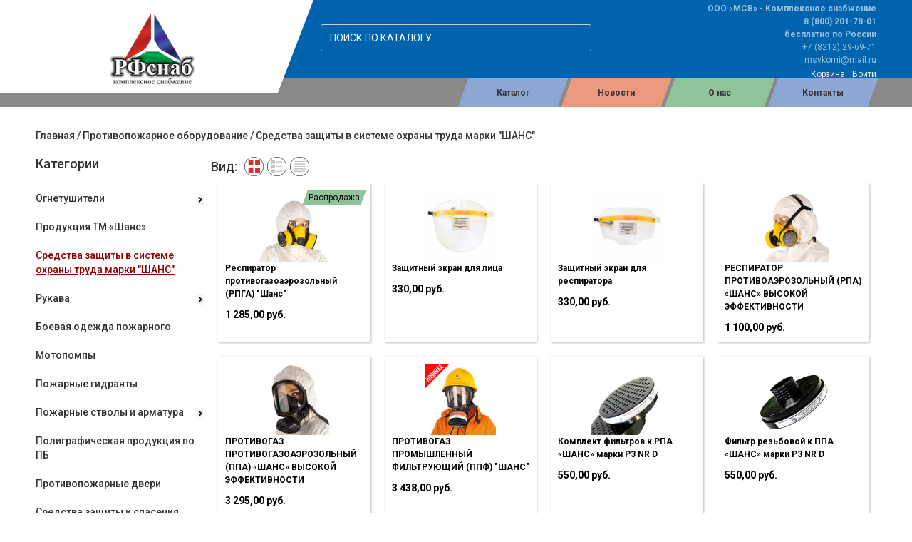

--- FILE ---
content_type: text/html; charset=utf-8
request_url: https://rfsnab.ru/product/category/sredstva-zashity-v-sisteme-ohrany-truda-marki-shans/
body_size: 11495
content:
<!DOCTYPE html>

<!-- Last Published: Fri Oct 16 2020 10:29:14 GMT+0000 (Coordinated Universal Time) -->
<html data-wf-page="5f2bb027e05c1e4d0cb416fa"
      data-wf-site="5f2bb02728c15d2ba95402e9">
<head>
    <meta charset="utf-8">
    <meta name="mailru-verification" content="3b37ca8b406f87c1" />
    <title>
    РФснаб - комплексное снабжение - Категория товаров
</title>
    <link rel="stylesheet" type="text/css" href="/static/css/style.css">
    <link rel="stylesheet" type="text/css" href="/static/css/site_style.css">
    <link rel="stylesheet" href="/static/lightbox2/lightbox.css">
    <link rel="stylesheet" href="/static/css/slider.css">

    <meta content="ООО «МСВ»" property="og:title">
    <meta content="ООО «МСВ»" property="twitter:title">
    <meta content="width=device-width, initial-scale=1" name="viewport">
    <script src="https://code.jquery.com/jquery-3.4.1.min.js" integrity="sha256-CSXorXvZcTkaix6Yvo6HppcZGetbYMGWSFlBw8HfCJo=" crossorigin="anonymous"></script>
<!--    <script src="https://code.jquery.com/ui/1.12.1/jquery-ui.min.js"></script>-->
    <script src="https://ajax.googleapis.com/ajax/libs/webfont/1.6.26/webfont.js"
            type="text/javascript"></script>
    <script type="text/javascript">WebFont.load({google: {families: ["Ubuntu:300,300italic,400,400italic,500,500italic,700,700italic", "Roboto:100,300,regular,500,700,900:cyrillic,cyrillic-ext,latin"]}});</script>
    <!--[if lt IE 9]>
    <script src="https://cdnjs.cloudflare.com/ajax/libs/html5shiv/3.7.3/html5shiv.min.js"
            type="text/javascript"></script><![endif]-->
    <script type="text/javascript">!function (o, c) {
        var n = c.documentElement, t = " w-mod-";
        n.className += t + "js", ("ontouchstart" in o || o.DocumentTouch && c instanceof DocumentTouch) && (n.className += t + "touch")
    }(window, document);</script>
    <script src="/static/js/js.js"></script>
    <!--Slider -->
    <link rel="stylesheet" type="text/css"
          href="/static/css/animation.css">
    <link rel="stylesheet" type="text/css"
          href="/static/css/jquery-ui.css">
    <!--End Slider -->
    <link href="/static/images/favicon.png" rel="shortcut icon"
          type="image/x-icon">
    <link href="/static/images/Logo2.png" rel="apple-touch-icon">
    <meta name="author" content="wtw">
    <!-- HEAD CODE -->
</head>
<body>


<div class="menu_catalog">
    <div class="cat_wrap">
        <img src="/static/images/Logo2.png" loading="lazy" alt="" class="cat-logo-box">

        <div class="mob-menu-static">
            <a href="/news/" class="mob-menu-static-link _2 w-inline-block">
                <div class="text-menu-item">Новости</div>
            </a>
            <a href="/about/" class="mob-menu-static-link _3 w-inline-block">
                <div class="text-menu-item">О нас</div>
            </a>
            <a href="/contact/" class="mob-menu-static-link _1 w-inline-block">
                <div class="text-menu-item">Контакты</div>
            </a>
        </div>

        <h1 class="heading-9">Каталог товаров</h1>
        <div class="menu-col-container">
            
                <div class="menu-col-wrapper">
                    <div class="parent_menu_box" style="background-color: #EA997E">
                        <a href="/product/parent/category/174/" class="drop-text-menu">Противопожарное оборудование</a>
                    </div>
                    
                    
                    
                        
                            <a href="/product/category/produkciya-tm-shans/"
                               class="drop_link" id="173">Продукция ТМ «Шанс»</a>
                        
                            <a href="/product/category/sredstva-zashity-v-sisteme-ohrany-truda-marki-shans/"
                               class="drop_link" id="184">Средства защиты в системе охраны труда марки &quot;ШАНС&quot;</a>
                        
                            <a href="/product/category/ognetushiteli/"
                               class="drop_link" id="192">Огнетушители</a>
                        
                    
                    
                        <a href="#" class="link-13" id="loadMenuItems" data-cat-id="174"
                           onclick="loadMenuItems(this)">
                            Показать весь список..
                        </a>
                    
                </div>
            
                <div class="menu-col-wrapper">
                    <div class="parent_menu_box" style="background-color: #bebebe">
                        <a href="/product/parent/category/172/" class="drop-text-menu">Средства индивидуальной защиты</a>
                    </div>
                    
                    
                    
                        
                            <a href="/product/category/organov-dyhaniya/"
                               class="drop_link" id="171">Органов дыхания</a>
                        
                            <a href="/product/category/organov-golovy-i-lica/"
                               class="drop_link" id="183">Органов головы и лица</a>
                        
                            <a href="/product/category/organov-sluha/"
                               class="drop_link" id="191">Органов слуха</a>
                        
                    
                    
                        <a href="#" class="link-13" id="loadMenuItems" data-cat-id="172"
                           onclick="loadMenuItems(this)">
                            Показать весь список..
                        </a>
                    
                </div>
            
                <div class="menu-col-wrapper">
                    <div class="parent_menu_box" style="background-color: #8da6d2">
                        <a href="/product/parent/category/170/" class="drop-text-menu">Медицинские товары (ИМН)</a>
                    </div>
                    
                    
                    
                        
                            <a href="/product/category/covid19/"
                               class="drop_link" id="169">COVID–19</a>
                        
                            <a href="/product/category/recirkulyatory/"
                               class="drop_link" id="177">Рециркуляторы</a>
                        
                            <a href="/product/category/odnorazovaya-odezhda/"
                               class="drop_link" id="198">Одноразовая одежда и СИЗ</a>
                        
                    
                    
                        <a href="#" class="link-13" id="loadMenuItems" data-cat-id="170"
                           onclick="loadMenuItems(this)">
                            Показать весь список..
                        </a>
                    
                </div>
            
                <div class="menu-col-wrapper">
                    <div class="parent_menu_box" style="background-color: #8fc399">
                        <a href="/product/parent/category/176/" class="drop-text-menu">Дерматологические СИЗ</a>
                    </div>
                    
                    
                    
                        
                            <a href="/product/category/antiseptiki/"
                               class="drop_link" id="175">Антисептики и дезинфекция</a>
                        
                            <a href="/product/category/ochishayushie/"
                               class="drop_link" id="182">Очищающие</a>
                        
                            <a href="/product/category/regeneriruyushie/"
                               class="drop_link" id="189">Регенерирующие</a>
                        
                    
                    
                        <a href="#" class="link-13" id="loadMenuItems" data-cat-id="176"
                           onclick="loadMenuItems(this)">
                            Показать весь список..
                        </a>
                    
                </div>
            
                <div class="menu-col-wrapper">
                    <div class="parent_menu_box" style="background-color: #8da6d2">
                        <a href="/product/parent/category/168/" class="drop-text-menu">Противоскользящие и разметочные ленты</a>
                    </div>
                    
                    
                    
                        
                            <a href="/product/category/protivoskolzyashie-lenty-pvh/"
                               class="drop_link" id="167">Противоскользящие ленты ПВХ</a>
                        
                            <a href="/product/category/protivoskolzyashie-lenty-vinilovye/"
                               class="drop_link" id="181">Противоскользящие ленты виниловые</a>
                        
                            <a href="/product/category/pvh-lenta-dlya-razmetki-i-markirovki-pola/"
                               class="drop_link" id="188">ПВХ лента для разметки и маркировки пола</a>
                        
                    
                    
                        <a href="#" class="link-13" id="loadMenuItems" data-cat-id="168"
                           onclick="loadMenuItems(this)">
                            Показать весь список..
                        </a>
                    
                </div>
            
                <div class="menu-col-wrapper">
                    <div class="parent_menu_box" style="background-color: #bebebe">
                        <a href="/product/parent/category/166/" class="drop-text-menu">Полиграфия и дорожные знаки</a>
                    </div>
                    
                    
                    
                        
                            <a href="/product/category/stendy-informacionnye/"
                               class="drop_link" id="165">Стенды информационные</a>
                        
                            <a href="/product/category/znaki-i-tablichki/"
                               class="drop_link" id="180">Знаки и таблички</a>
                        
                            <a href="/product/category/dorozhnye-znaki/"
                               class="drop_link" id="187">Дорожные знаки</a>
                        
                    
                    
                        <a href="#" class="link-13" id="loadMenuItems" data-cat-id="166"
                           onclick="loadMenuItems(this)">
                            Показать весь список..
                        </a>
                    
                </div>
            
                <div class="menu-col-wrapper">
                    <div class="parent_menu_box" style="background-color: #8fc399">
                        <a href="/product/parent/category/164/" class="drop-text-menu">Товары по ГО и ЧС</a>
                    </div>
                    
                    
                    
                        
                            <a href="/product/category/protivogazy_go/"
                               class="drop_link" id="163">Противогазы ГО</a>
                        
                            <a href="/product/category/respiratory_go_i_chs/"
                               class="drop_link" id="179">Респираторы ГО и ЧС</a>
                        
                            <a href="/product/category/samospasateli/"
                               class="drop_link" id="186">Самоспасатели</a>
                        
                    
                    
                        <a href="#" class="link-13" id="loadMenuItems" data-cat-id="164"
                           onclick="loadMenuItems(this)">
                            Показать весь список..
                        </a>
                    
                </div>
            
                <div class="menu-col-wrapper">
                    <div class="parent_menu_box" style="background-color: #ea997e">
                        <a href="/product/parent/category/162/" class="drop-text-menu">Металлическая мебель и лестницы</a>
                    </div>
                    
                    
                    
                        
                            <a href="/product/category/krovati/"
                               class="drop_link" id="161">Кровати</a>
                        
                            <a href="/product/category/shkafy-dlya-odezhdy-i-hraneniya/"
                               class="drop_link" id="178">Шкафы для одежды и хранения</a>
                        
                            <a href="/product/category/lestnicy/"
                               class="drop_link" id="185">Лестницы</a>
                        
                    
                    
                        <a href="#" class="link-13" id="loadMenuItems" data-cat-id="162"
                           onclick="loadMenuItems(this)">
                            Показать весь список..
                        </a>
                    
                </div>
            
                <div class="menu-col-wrapper">
                    <div class="parent_menu_box" style="background-color: #8fc399">
                        <a href="/product/parent/category/311/" class="drop-text-menu">Спецодежда и спецобувь</a>
                    </div>
                    
                    
                    
                        
                            <a href="/product/category/specodezhda-letnyaya/"
                               class="drop_link" id="313">Спецодежда летняя</a>
                        
                            <a href="/product/category/specodezhda-zimnyaya/"
                               class="drop_link" id="314">Спецодежда зимняя</a>
                        
                            <a href="/product/category/specodezhda-zashitnaya/"
                               class="drop_link" id="315">Спецодежда защитная</a>
                        
                    
                    
                        <a href="#" class="link-13" id="loadMenuItems" data-cat-id="311"
                           onclick="loadMenuItems(this)">
                            Показать весь список..
                        </a>
                    
                </div>
            
                <div class="menu-col-wrapper">
                    <div class="parent_menu_box" style="background-color: #FFFACD">
                        <a href="/product/parent/category/303/" class="drop-text-menu">Бытовая химия</a>
                    </div>
                    
                    
                    
                        
                            <a href="/product/category/moyushie-i-kliningovye-sredstva-tm-almaklin/"
                               class="drop_link" id="312">Моющие и клининговые средства ТМ АлмаКлин</a>
                        
                            <a href="/product/category/bytovaya-himiya-i-hozyajstvennyj-inventar/"
                               class="drop_link" id="302">Бытовая химия и хозяйственный инвентарь</a>
                        
                    
                    
                </div>
            
        </div>
    </div>
    <div id="csrf_token" class="none">crdEj0jDi4z0tCkkJ366WElilsVL1Xa23OcOAEtwwD0WSmQpbOvvbD3v0WQzlIJU</div>
    <a href="#" class="close-catalog w-inline-block" data-ix="closemenu" onclick="openMenu()">
        <img src="/static/images/close_button.png" loading="lazy" alt=""></a>
    <div class="catalog-icon"></div>
</div>
<div class="body" id="body">
    <div class="content">
        <div class="header">
            <div class="section-2">
                <div class="menu-left"></div>
                <div class="menu-cont">
                    <div class="columns-4 w-row">
                        <div class="column-22 w-clearfix w-col w-col-4">
                            <a href="/" aria-current="page"
                               class="logo-cont w-inline-block w--current">
                                <img src="/static/images/Logo2.png"
                                     loading="lazy" alt="" class="logo-image">
                            </a>
                            <div class="logo-cont _2"></div>
                            <div class="logo-triangle"></div>
                            <div class="mob_text_header_box">
                                <div class="header-text mob">ООО «МСВ» -
                                    Комплексное
                                    снабжение
                                </div>
                                <div class="mob">
                                    <a href="tel:+7(800)201-78-01"
                                       class="mob_phone_link bold">
                                        +7(800)201-78-01
                                    </a>
                                </div>
                                <div class="mob"><span
                                        class="mob_phone_link bold">бесплатно по России</span>
                                </div>
                                <div class="mob">
                                    <a href="tel:+7(8212)29-69-71"
                                       class="mob_phone_link">
                                        +7(8212)29-69-71
                                    </a>
                                </div>
                                <div class="mob">
                                    <a href="mailto:msvkomi@mail.ru"
                                       class="mob_phone_link">
                                        msvkomi@mail.ru
                                    </a>
                                </div>
                            </div>
                        </div>
                        <div class="column-23 w-col w-col-4">
                            <div class="form-block-3 w-form">
                                <form method="get"
                                      action="/search/"
                                      id="search_due_catalog_form">
                                    <label for="Search" class="field-label-2">Name</label>
                                    <input type="text"
                                           class="text-main-input w-input"
                                           maxlength="256" name="q"
                                           placeholder="ПОИСК ПО КАТАЛОГУ">
                                </form>
                            </div>
                            <div class="lk-link-container mobile">
                                
                                    <div class="cart-wrap">
                                        <a href="/basket/anonymous-user/"
                                           class="lk_link">Корзина</a>
                                    </div>
                                
                                
                                    <a href="/account/login/"
                                       class="lk_link">Войти</a>
                                
                            </div>
                        </div>
                        <div class="column-24 w-col w-col-4">
                            <div class="header-text">ООО «МСВ» - Комплексное
                                снабжение
                            </div>
                            <div class="email-cont w-clearfix">
                                <a href="tel:+7(800)201-78-01"
                                   class="phone-link-header">8 (800)
                                    201-78-01</a>
                            </div>
                            <div class="email-cont w-clearfix">
                                <span class="phone-link-header">бесплатно по России</span>
                            </div>
                            <div class="email-cont w-clearfix">
                                <a href="tel:+7(8212)29-69-71"
                                   class="phone-link-header _2">+7 (8212)
                                    29-69-71</a>
                            </div>

                            <div class="email-cont w-clearfix">
                                <a href="mailto:msvkomi@mail.ru"
                                   class="phone-link-header _2">msvkomi@mail.ru</a>
                            </div>
                            <div class="lk-link-container">
                                
                                    <div class="cart-wrap">
                                        <a href="/basket/anonymous-user/"
                                           class="lk_link">Корзина</a>
                                    </div>
                                
                                
                                    <a href="/account/login/"
                                       class="lk_link one">Войти</a>
                                
                            </div>
                        </div>
                    </div>
                </div>
                <div id="w-node-bb8ad619156f-0cb416fa"
                     class="menu-right"></div>
            </div>
            
<div class="section-3">
    <div class="columns-5 w-row">
        <div class="column-27 w-col w-col-4"></div>
        <div class="column-25 w-col w-col-8">
            <div class="web-menu-wrapp">
                
                <a href="#" class="menu_item _1 w-inline-block" data-ix="openmenu">
                    <div class="text-menu-item" onclick="timeOutOpenMenu()">Каталог</div>
                </a>
                <a href="/news/" class="menu_item _2 w-inline-block">
                    <div class="text-menu-item">Новости</div>
                </a>
                <a href="/about/" class="menu_item _3 w-inline-block">
                    <div class="text-menu-item">О нас</div>
                </a>
                <a href="/contact/" class="menu_item _1 w-inline-block">
                    <div class="text-menu-item">Контакты</div>
                </a>
            </div>
        </div>
    </div>
    <div data-collapse="medium" data-animation="default" data-duration="400" role="banner"
         class="navbar w-nav">
        <div class="container w-container"><a href="#" class="w-nav-brand"></a>
            <nav role="navigation" class="nav-menu w-nav-menu">
                <div data-hover="" data-delay="0" class="dropdown w-dropdown">
                    <div class="dropdown-toggle-2 w-dropdown-toggle">
                        <div class="div-block-52">
                            <div>Каталог</div>
                            <div class="icon-10 w-icon-dropdown-toggle"></div>
                            <div class="div-block-54"></div>
                        </div>
                    </div>
                    <nav class="dropdown-list-9 w-dropdown-list">
                        
                            <div data-hover="" data-delay="0" class="dropdown-2 w-dropdown">
                                <div class="mob-drop-cat-link w-dropdown-toggle">
                                    <div class="w-icon-dropdown-toggle"></div>
                                    <div>Противопожарное оборудование</div>
                                </div>
                                
                                

                                <nav class="dropdown-list-10 w-dropdown-list">
                                    
                                        <a href="/product/category/produkciya-tm-shans/"
                                           class="mob-drop-link w-dropdown-link">Продукция ТМ «Шанс»</a>
                                    
                                        <a href="/product/category/sredstva-zashity-v-sisteme-ohrany-truda-marki-shans/"
                                           class="mob-drop-link w-dropdown-link">Средства защиты в системе охраны труда марки &quot;ШАНС&quot;</a>
                                    
                                        <a href="/product/category/ognetushiteli/"
                                           class="mob-drop-link w-dropdown-link">Огнетушители</a>
                                    
                                        <a href="/product/category/rukava/"
                                           class="mob-drop-link w-dropdown-link">Рукава</a>
                                    
                                        <a href="/product/category/pozharnye-stvoly-i-armatura/"
                                           class="mob-drop-link w-dropdown-link">Пожарные стволы и арматура</a>
                                    
                                        <a href="/product/category/pozharnye-gidranty/"
                                           class="mob-drop-link w-dropdown-link">Пожарные гидранты</a>
                                    
                                        <a href="/product/category/shkafy-shity-podstavki-i-inventar/"
                                           class="mob-drop-link w-dropdown-link">Шкафы, щиты, подставки и инвентарь</a>
                                    
                                        <a href="/product/category/motopompy/"
                                           class="mob-drop-link w-dropdown-link">Мотопомпы</a>
                                    
                                        <a href="/product/category/boevaya-odezhda-pozharnogo/"
                                           class="mob-drop-link w-dropdown-link">Боевая одежда пожарного</a>
                                    
                                        <a href="/product/category/sredstva-zashity-i-spaseniya/"
                                           class="mob-drop-link w-dropdown-link">Средства защиты и спасения</a>
                                    
                                        <a href="/product/category/poligraficheskaya-produkciya-po-pb/"
                                           class="mob-drop-link w-dropdown-link">Полиграфическая продукция по ПБ</a>
                                    
                                        <a href="/product/category/protivopozharnye-dveri/"
                                           class="mob-drop-link w-dropdown-link">Противопожарные двери</a>
                                    
                                </nav>
                            </div>
                        
                            <div data-hover="" data-delay="0" class="dropdown-2 w-dropdown">
                                <div class="mob-drop-cat-link w-dropdown-toggle">
                                    <div class="w-icon-dropdown-toggle"></div>
                                    <div>Средства индивидуальной защиты</div>
                                </div>
                                
                                

                                <nav class="dropdown-list-10 w-dropdown-list">
                                    
                                        <a href="/product/category/organov-dyhaniya/"
                                           class="mob-drop-link w-dropdown-link">Органов дыхания</a>
                                    
                                        <a href="/product/category/organov-golovy-i-lica/"
                                           class="mob-drop-link w-dropdown-link">Органов головы и лица</a>
                                    
                                        <a href="/product/category/organov-sluha/"
                                           class="mob-drop-link w-dropdown-link">Органов слуха</a>
                                    
                                        <a href="/product/category/zashita-ruk/"
                                           class="mob-drop-link w-dropdown-link">Защита рук</a>
                                    
                                        <a href="/product/category/zashita-glaz/"
                                           class="mob-drop-link w-dropdown-link">Защита глаз</a>
                                    
                                        <a href="/product/category/zashita-ot-padeniya-s-vysoty/"
                                           class="mob-drop-link w-dropdown-link">Защита от падения с высоты</a>
                                    
                                        <a href="/product/category/dielektrika/"
                                           class="mob-drop-link w-dropdown-link">Диэлектрика</a>
                                    
                                        <a href="/product/category/filtry-k-protivogazam/"
                                           class="mob-drop-link w-dropdown-link">Фильтры к противогазам</a>
                                    
                                </nav>
                            </div>
                        
                            <div data-hover="" data-delay="0" class="dropdown-2 w-dropdown">
                                <div class="mob-drop-cat-link w-dropdown-toggle">
                                    <div class="w-icon-dropdown-toggle"></div>
                                    <div>Медицинские товары (ИМН)</div>
                                </div>
                                
                                

                                <nav class="dropdown-list-10 w-dropdown-list">
                                    
                                        <a href="/product/category/covid19/"
                                           class="mob-drop-link w-dropdown-link">COVID–19</a>
                                    
                                        <a href="/product/category/recirkulyatory/"
                                           class="mob-drop-link w-dropdown-link">Рециркуляторы</a>
                                    
                                        <a href="/product/category/odnorazovaya-odezhda/"
                                           class="mob-drop-link w-dropdown-link">Одноразовая одежда и СИЗ</a>
                                    
                                        <a href="/product/category/perevyazochnye-materialy/"
                                           class="mob-drop-link w-dropdown-link">Перевязочные материалы</a>
                                    
                                        <a href="/product/category/laboratoriya/"
                                           class="mob-drop-link w-dropdown-link">Лаборатория</a>
                                    
                                        <a href="/product/category/infuziya/"
                                           class="mob-drop-link w-dropdown-link">Инфузия</a>
                                    
                                        <a href="/product/category/rashodnye-medicinskie-materialy/"
                                           class="mob-drop-link w-dropdown-link">Расходные медицинские материалы</a>
                                    
                                        <a href="/product/category/protivoepidemicheskie-komplekty/"
                                           class="mob-drop-link w-dropdown-link">Противоэпидемические комплекты</a>
                                    
                                        <a href="/product/category/ukladki/"
                                           class="mob-drop-link w-dropdown-link">Укладки</a>
                                    
                                        <a href="/product/category/fizioterapevticheskie-apparaty/"
                                           class="mob-drop-link w-dropdown-link">Физиотерапевтические аппараты</a>
                                    
                                        <a href="/product/category/hirurgicheskie-rashodnye-materialy/"
                                           class="mob-drop-link w-dropdown-link">Хирургические расходные материалы</a>
                                    
                                        <a href="/product/category/anesteziologiya/"
                                           class="mob-drop-link w-dropdown-link">Анестезиология</a>
                                    
                                        <a href="/product/category/rezinovye-izdeliya/"
                                           class="mob-drop-link w-dropdown-link">Резиновые изделия</a>
                                    
                                        <a href="/product/category/medicinskie-instrumenty/"
                                           class="mob-drop-link w-dropdown-link">Медицинские инструменты</a>
                                    
                                        <a href="/product/category/predmety-izdeliya-dlya-uhoda-za-bolnymi/"
                                           class="mob-drop-link w-dropdown-link">Предметы (изделия) для ухода за больными</a>
                                    
                                        <a href="/product/category/rentgenologiya/"
                                           class="mob-drop-link w-dropdown-link">Рентгенология</a>
                                    
                                        <a href="/product/category/medicinskaya-mebel-i-oborudovanie/"
                                           class="mob-drop-link w-dropdown-link">Медицинская мебель и оборудование</a>
                                    
                                        <a href="/product/category/izmeritelnye-pribory/"
                                           class="mob-drop-link w-dropdown-link">Измерительные приборы</a>
                                    
                                        <a href="/product/category/shovnyj-material/"
                                           class="mob-drop-link w-dropdown-link">Шовный материал</a>
                                    
                                </nav>
                            </div>
                        
                            <div data-hover="" data-delay="0" class="dropdown-2 w-dropdown">
                                <div class="mob-drop-cat-link w-dropdown-toggle">
                                    <div class="w-icon-dropdown-toggle"></div>
                                    <div>Дерматологические СИЗ</div>
                                </div>
                                
                                

                                <nav class="dropdown-list-10 w-dropdown-list">
                                    
                                        <a href="/product/category/antiseptiki/"
                                           class="mob-drop-link w-dropdown-link">Антисептики и дезинфекция</a>
                                    
                                        <a href="/product/category/ochishayushie/"
                                           class="mob-drop-link w-dropdown-link">Очищающие</a>
                                    
                                        <a href="/product/category/regeneriruyushie/"
                                           class="mob-drop-link w-dropdown-link">Регенерирующие</a>
                                    
                                        <a href="/product/category/zashitnye/"
                                           class="mob-drop-link w-dropdown-link">Защитные</a>
                                    
                                        <a href="/product/category/sredstva-dlya-promyvki-glaz/"
                                           class="mob-drop-link w-dropdown-link">Средства для промывки глаз</a>
                                    
                                        <a href="/product/category/repellenty/"
                                           class="mob-drop-link w-dropdown-link">Репелленты</a>
                                    
                                </nav>
                            </div>
                        
                            <div data-hover="" data-delay="0" class="dropdown-2 w-dropdown">
                                <div class="mob-drop-cat-link w-dropdown-toggle">
                                    <div class="w-icon-dropdown-toggle"></div>
                                    <div>Противоскользящие и разметочные ленты</div>
                                </div>
                                
                                

                                <nav class="dropdown-list-10 w-dropdown-list">
                                    
                                        <a href="/product/category/protivoskolzyashie-lenty-pvh/"
                                           class="mob-drop-link w-dropdown-link">Противоскользящие ленты ПВХ</a>
                                    
                                        <a href="/product/category/protivoskolzyashie-lenty-vinilovye/"
                                           class="mob-drop-link w-dropdown-link">Противоскользящие ленты виниловые</a>
                                    
                                        <a href="/product/category/pvh-lenta-dlya-razmetki-i-markirovki-pola/"
                                           class="mob-drop-link w-dropdown-link">ПВХ лента для разметки и маркировки пола</a>
                                    
                                        <a href="/product/category/svetootrazhayushaya-lenta/"
                                           class="mob-drop-link w-dropdown-link">Светоотражающая лента</a>
                                    
                                        <a href="/product/category/taktilnaya-rezinovaya-lenta/"
                                           class="mob-drop-link w-dropdown-link">Тактильная резиновая лента</a>
                                    
                                        <a href="/product/category/protivoustalostnye-maty/"
                                           class="mob-drop-link w-dropdown-link">Противоусталостные маты</a>
                                    
                                        <a href="/product/category/fotolyuminescentnaya-lenta/"
                                           class="mob-drop-link w-dropdown-link">Фотолюминесцентная лента</a>
                                    
                                </nav>
                            </div>
                        
                            <div data-hover="" data-delay="0" class="dropdown-2 w-dropdown">
                                <div class="mob-drop-cat-link w-dropdown-toggle">
                                    <div class="w-icon-dropdown-toggle"></div>
                                    <div>Полиграфия и дорожные знаки</div>
                                </div>
                                
                                

                                <nav class="dropdown-list-10 w-dropdown-list">
                                    
                                        <a href="/product/category/stendy-informacionnye/"
                                           class="mob-drop-link w-dropdown-link">Стенды информационные</a>
                                    
                                        <a href="/product/category/znaki-i-tablichki/"
                                           class="mob-drop-link w-dropdown-link">Знаки и таблички</a>
                                    
                                        <a href="/product/category/dorozhnye-znaki/"
                                           class="mob-drop-link w-dropdown-link">Дорожные знаки</a>
                                    
                                        <a href="/product/category/napolnaya-razmetka/"
                                           class="mob-drop-link w-dropdown-link">Напольная разметка</a>
                                    
                                        <a href="/product/category/produkciya-dlya-invalidov/"
                                           class="mob-drop-link w-dropdown-link">Продукция для инвалидов</a>
                                    
                                </nav>
                            </div>
                        
                            <div data-hover="" data-delay="0" class="dropdown-2 w-dropdown">
                                <div class="mob-drop-cat-link w-dropdown-toggle">
                                    <div class="w-icon-dropdown-toggle"></div>
                                    <div>Товары по ГО и ЧС</div>
                                </div>
                                
                                

                                <nav class="dropdown-list-10 w-dropdown-list">
                                    
                                        <a href="/product/category/protivogazy_go/"
                                           class="mob-drop-link w-dropdown-link">Противогазы ГО</a>
                                    
                                        <a href="/product/category/respiratory_go_i_chs/"
                                           class="mob-drop-link w-dropdown-link">Респираторы ГО и ЧС</a>
                                    
                                        <a href="/product/category/samospasateli/"
                                           class="mob-drop-link w-dropdown-link">Самоспасатели</a>
                                    
                                        <a href="/product/category/aptechki-i-medizdeliya/"
                                           class="mob-drop-link w-dropdown-link">Аптечки и мед.изделия</a>
                                    
                                        <a href="/product/category/zashitnaya-odezhda/"
                                           class="mob-drop-link w-dropdown-link">Защитная одежда</a>
                                    
                                        <a href="/product/category/spasatelnoe-oborudovanie-i-inventar/"
                                           class="mob-drop-link w-dropdown-link">Спасательное оборудование и инвентарь</a>
                                    
                                        <a href="/product/category/pribory-dozimetriya-rhr/"
                                           class="mob-drop-link w-dropdown-link">Приборы, дозиметрия, РХР</a>
                                    
                                        <a href="/product/category/poligraficheskaya-produkciya-go-i-chs/"
                                           class="mob-drop-link w-dropdown-link">Полиграфическая продукция ГО и ЧС</a>
                                    
                                </nav>
                            </div>
                        
                            <div data-hover="" data-delay="0" class="dropdown-2 w-dropdown">
                                <div class="mob-drop-cat-link w-dropdown-toggle">
                                    <div class="w-icon-dropdown-toggle"></div>
                                    <div>Металлическая мебель и лестницы</div>
                                </div>
                                
                                

                                <nav class="dropdown-list-10 w-dropdown-list">
                                    
                                        <a href="/product/category/krovati/"
                                           class="mob-drop-link w-dropdown-link">Кровати</a>
                                    
                                        <a href="/product/category/shkafy-dlya-odezhdy-i-hraneniya/"
                                           class="mob-drop-link w-dropdown-link">Шкафы для одежды и хранения</a>
                                    
                                        <a href="/product/category/lestnicy/"
                                           class="mob-drop-link w-dropdown-link">Лестницы</a>
                                    
                                        <a href="/product/category/skamejki/"
                                           class="mob-drop-link w-dropdown-link">Скамейки</a>
                                    
                                        <a href="/product/category/oborudovanie-i-izmeritelnye-pribory/"
                                           class="mob-drop-link w-dropdown-link">Оборудование и инструмент</a>
                                    
                                </nav>
                            </div>
                        
                            <div data-hover="" data-delay="0" class="dropdown-2 w-dropdown">
                                <div class="mob-drop-cat-link w-dropdown-toggle">
                                    <div class="w-icon-dropdown-toggle"></div>
                                    <div>Спецодежда и спецобувь</div>
                                </div>
                                
                                

                                <nav class="dropdown-list-10 w-dropdown-list">
                                    
                                        <a href="/product/category/specodezhda-letnyaya/"
                                           class="mob-drop-link w-dropdown-link">Спецодежда летняя</a>
                                    
                                        <a href="/product/category/specodezhda-zimnyaya/"
                                           class="mob-drop-link w-dropdown-link">Спецодежда зимняя</a>
                                    
                                        <a href="/product/category/specodezhda-zashitnaya/"
                                           class="mob-drop-link w-dropdown-link">Спецодежда защитная</a>
                                    
                                        <a href="/product/category/specodezhda-dlya-rybalki-ohoty-turizma/"
                                           class="mob-drop-link w-dropdown-link">Спецодежда для рыбалки, охоты, туризма</a>
                                    
                                        <a href="/product/category/specodezhda-dlya-mediciny-sfery-uslug-golovnye-ubory/"
                                           class="mob-drop-link w-dropdown-link">Спецодежда для медицины, сферы услуг, головные уборы</a>
                                    
                                        <a href="/product/category/specobuv-letnyaya/"
                                           class="mob-drop-link w-dropdown-link">Спецобувь летняя</a>
                                    
                                        <a href="/product/category/specobuv-zimnyaya/"
                                           class="mob-drop-link w-dropdown-link">Спецобувь зимняя</a>
                                    
                                </nav>
                            </div>
                        
                            <div data-hover="" data-delay="0" class="dropdown-2 w-dropdown">
                                <div class="mob-drop-cat-link w-dropdown-toggle">
                                    <div class="w-icon-dropdown-toggle"></div>
                                    <div>Бытовая химия</div>
                                </div>
                                
                                

                                <nav class="dropdown-list-10 w-dropdown-list">
                                    
                                        <a href="/product/category/moyushie-i-kliningovye-sredstva-tm-almaklin/"
                                           class="mob-drop-link w-dropdown-link">Моющие и клининговые средства ТМ АлмаКлин</a>
                                    
                                        <a href="/product/category/bytovaya-himiya-i-hozyajstvennyj-inventar/"
                                           class="mob-drop-link w-dropdown-link">Бытовая химия и хозяйственный инвентарь</a>
                                    
                                </nav>
                            </div>
                        
                    </nav>
                </div>
                <a href="/news/" class="mob-nav-link w-nav-link">Новости</a>
                <a href="/about/" class="mob-nav-link w-nav-link">О нас</a>
                <a href="/contact/" class="mob-nav-link w-nav-link">Контакты</a>
            </nav>
            <div class="menu-button w-nav-button" data-ix="openmenu">
                <!--Trigger dropdownmenu-->
                <a class="cd-dropdown-trigger" href="#0"></a>
                <div class="w-icon-nav-menu"></div>
            </div>
        </div>
    </div>
    <div class="mobile_menu_icon_cont">
        <a href="#" class="mobile_menu_icon w-inline-block cd-dropdown-trigger"></a>
    </div>
    <div class="mobile_menu_container">
        <a href="#" class="mob-icon-box w-inline-block" data-ix="openmenu" onclick="timeOutOpenMenu()"></a>
    </div>
</div>




























        </div>
        <div class="content-container">
            
            
    
<div class="bredcrumbs-wrapper">
    <div class="rich-text-block w-richtext">
        <a href="/">Главная</a> /

        

        

        

        

        

        
            
                
                    <a href="/product/parent/category/174/">Противопожарное оборудование</a> /
                
            
            Средства защиты в системе охраны труда марки &quot;ШАНС&quot;











        

        

        

        

        

        

        

        

        

        

        

        

        

        
    </div>
</div>


    
        
    

    <div class="main-wpapper">
        <div class="left-content-wrapper">
            
    


































































































    <div class="filter-title">Категории</div>
    
        
        <a href="javascript:void(0)" class="left-cat-title w-inline-block" id="parent_192"
        onclick="showAdminMenu(192)">
            <div class="left-cat-title dropdown_cat_title ">
                Огнетушители
                
                    <div id="img_192">
                    
                        <img src="/static/images/dropdown-arrow.png" class="dropdown-image" id="image_192">
                    
                    </div>
                
            </div>
        </a>
        
            <div id="child_192" class="none" style="margin-left: 10px;">
                
        
        <a href="/product/category/vozdushno-pennye-ognetushiteli/" class="left-cat-title w-inline-block" id="parent_286"
        >
            <div class="left-cat-title  ">
                Воздушно-пенные огнетушители
                
            </div>
        </a>
        
    
        
        <a href="/product/category/poroshkovye-ognetushiteli/" class="left-cat-title w-inline-block" id="parent_289"
        >
            <div class="left-cat-title  ">
                Порошковые огнетушители
                
            </div>
        </a>
        
    
        
        <a href="/product/category/rancevye-ognetushiteli/" class="left-cat-title w-inline-block" id="parent_322"
        >
            <div class="left-cat-title  ">
                Ранцевые огнетушители
                
            </div>
        </a>
        
    
        
        <a href="/product/category/samosrabatyvayushie-ognetushiteli/" class="left-cat-title w-inline-block" id="parent_285"
        >
            <div class="left-cat-title  ">
                Самосрабатывающие огнетушители
                
            </div>
        </a>
        
    
        
        <a href="/product/category/uglekislotnye-ognetushiteli/" class="left-cat-title w-inline-block" id="parent_288"
        >
            <div class="left-cat-title  ">
                Углекислотные огнетушители
                
            </div>
        </a>
        
    
            </div>
        
    
        
        <a href="/product/category/produkciya-tm-shans/" class="left-cat-title w-inline-block" id="parent_173"
        >
            <div class="left-cat-title  ">
                Продукция ТМ «Шанс»
                
            </div>
        </a>
        
    
        
        <a href="/product/category/sredstva-zashity-v-sisteme-ohrany-truda-marki-shans/" class="left-cat-title w-inline-block" id="parent_184"
        >
            <div class="left-cat-title  active">
                Средства защиты в системе охраны труда марки &quot;ШАНС&quot;
                
            </div>
        </a>
        
    
        
        <a href="javascript:void(0)" class="left-cat-title w-inline-block" id="parent_200"
        onclick="showAdminMenu(200)">
            <div class="left-cat-title dropdown_cat_title ">
                Рукава
                
                    <div id="img_200">
                    
                        <img src="/static/images/dropdown-arrow.png" class="dropdown-image" id="image_200">
                    
                    </div>
                
            </div>
        </a>
        
            <div id="child_200" class="none" style="margin-left: 10px;">
                
        
        <a href="/product/category/rukava-klassik-10-mpa/" class="left-cat-title w-inline-block" id="parent_299"
        >
            <div class="left-cat-title  ">
                Рукава &quot;Классик&quot; 1,0 МПа
                
            </div>
        </a>
        
    
        
        <a href="/product/category/rukava-lateksirovannyj-16-mpa/" class="left-cat-title w-inline-block" id="parent_295"
        >
            <div class="left-cat-title  ">
                Рукава &quot;Латексированный&quot; 1,6 МПа
                
            </div>
        </a>
        
    
        
        <a href="/product/category/rukava-premium-16-mpa/" class="left-cat-title w-inline-block" id="parent_300"
        >
            <div class="left-cat-title  ">
                Рукава &quot;Премиум&quot; 1,6 МПа
                
            </div>
        </a>
        
    
        
        <a href="/product/category/rukava-selekt-16-mpa/" class="left-cat-title w-inline-block" id="parent_296"
        >
            <div class="left-cat-title  ">
                Рукава &quot;Селект&quot; 1,6 МПа
                
            </div>
        </a>
        
    
        
        <a href="/product/category/rukava-tipa-lateks/" class="left-cat-title w-inline-block" id="parent_298"
        >
            <div class="left-cat-title  ">
                Рукава &quot;Типа Латекс&quot;
                
            </div>
        </a>
        
    
        
        <a href="/product/category/rukava-ekspert-16-mpa/" class="left-cat-title w-inline-block" id="parent_297"
        >
            <div class="left-cat-title  ">
                Рукава &quot;Эксперт&quot; 1,6 МПа
                
            </div>
        </a>
        
    
        
        <a href="/product/category/rukava-vsasyvayushie/" class="left-cat-title w-inline-block" id="parent_301"
        >
            <div class="left-cat-title  ">
                Рукава всасывающие
                
            </div>
        </a>
        
    
            </div>
        
    
        
        <a href="/product/category/boevaya-odezhda-pozharnogo/" class="left-cat-title w-inline-block" id="parent_222"
        >
            <div class="left-cat-title  ">
                Боевая одежда пожарного
                
            </div>
        </a>
        
    
        
        <a href="/product/category/motopompy/" class="left-cat-title w-inline-block" id="parent_220"
        >
            <div class="left-cat-title  ">
                Мотопомпы
                
            </div>
        </a>
        
    
        
        <a href="/product/category/pozharnye-gidranty/" class="left-cat-title w-inline-block" id="parent_212"
        >
            <div class="left-cat-title  ">
                Пожарные гидранты
                
            </div>
        </a>
        
    
        
        <a href="javascript:void(0)" class="left-cat-title w-inline-block" id="parent_206"
        onclick="showAdminMenu(206)">
            <div class="left-cat-title dropdown_cat_title ">
                Пожарные стволы и арматура
                
                    <div id="img_206">
                    
                        <img src="/static/images/dropdown-arrow.png" class="dropdown-image" id="image_206">
                    
                    </div>
                
            </div>
        </a>
        
            <div id="child_206" class="none" style="margin-left: 10px;">
                
        
        <a href="/product/category/ventili-krany-klapany/" class="left-cat-title w-inline-block" id="parent_323"
        >
            <div class="left-cat-title  ">
                Вентили, краны, клапаны
                
            </div>
        </a>
        
    
        
        <a href="/product/category/golovki-i-stvoly-rukavnye-navyaznye/" class="left-cat-title w-inline-block" id="parent_324"
        >
            <div class="left-cat-title  ">
                Головки и стволы рукавные навязные
                
            </div>
        </a>
        
    
        
        <a href="/product/category/golovki-muftovye/" class="left-cat-title w-inline-block" id="parent_325"
        >
            <div class="left-cat-title  ">
                Головки муфтовые
                
            </div>
        </a>
        
    
        
        <a href="/product/category/golovki-perehodnye-i-zapornye/" class="left-cat-title w-inline-block" id="parent_326"
        >
            <div class="left-cat-title  ">
                Головки переходные и запорные
                
            </div>
        </a>
        
    
        
        <a href="/product/category/golovki-capkovye/" class="left-cat-title w-inline-block" id="parent_327"
        >
            <div class="left-cat-title  ">
                Головки цапковые
                
            </div>
        </a>
        
    
        
        <a href="/product/category/setki-vsasyvayushie-i-uplotneniya/" class="left-cat-title w-inline-block" id="parent_328"
        >
            <div class="left-cat-title  ">
                Сетки всасывающие и уплотнения
                
            </div>
        </a>
        
    
        
        <a href="/product/category/stvoly-pozharnye/" class="left-cat-title w-inline-block" id="parent_329"
        >
            <div class="left-cat-title  ">
                Стволы пожарные
                
            </div>
        </a>
        
    
            </div>
        
    
        
        <a href="/product/category/poligraficheskaya-produkciya-po-pb/" class="left-cat-title w-inline-block" id="parent_226"
        >
            <div class="left-cat-title  ">
                Полиграфическая продукция по ПБ
                
            </div>
        </a>
        
    
        
        <a href="/product/category/protivopozharnye-dveri/" class="left-cat-title w-inline-block" id="parent_228"
        >
            <div class="left-cat-title  ">
                Противопожарные двери
                
            </div>
        </a>
        
    
        
        <a href="/product/category/sredstva-zashity-i-spaseniya/" class="left-cat-title w-inline-block" id="parent_224"
        >
            <div class="left-cat-title  ">
                Средства защиты и спасения
                
            </div>
        </a>
        
    
        
        <a href="/product/category/shkafy-shity-podstavki-i-inventar/" class="left-cat-title w-inline-block" id="parent_218"
        >
            <div class="left-cat-title  ">
                Шкафы, щиты, подставки и инвентарь
                
            </div>
        </a>
        
    























        </div>
        <div class="right-content-wrapper">
            















































    
        <div class="sort-wrapper" id="tabNav">
            <div class="filter-title sort">Вид:</div>
            <div data-tab="#tab1" class="sort-box w-inline-block active" onclick="changeTabSearch(0)"></div>
            <div data-tab="#tab2" class="sort-box-1 w-inline-block " onclick="changeTabSearch(1)"></div>
            <div data-tab="#tab3" class="sort-box-2 w-inline-block " onclick="changeTabSearch(2)"></div>
        </div>
        <div id="tabsWrap">
            <div id="tab1" class="cat-goods-container active">
                
                    
                        <div class="cat-product-wrapper">
                            <a href="/product/184/respirator-universalnyj-dlitelnogo-primeneniya-shans/"
                               class="cat-product-box w-inline-block w-clearfix">
                                <div class="cat-image-wrap">
                                    <div class="cat-image-box"
                                         style="background-image:  url(/media/img/a46a058e736b11ebcd80fa163e24f085_58ffc054c32b11ed97ccfa163e24f085_rGLD4mk.jpg);"></div>
                                    
                                        <div class="sale-tex-box">
                                            <div class="sale-text">Распродажа
                                            </div>
                                        </div>
                                    
                                    
                                    
                                </div>
                                <h3 class="title-main-news">Респиратор противогазоаэрозольный (РПГА) &quot;Шанс&quot;</h3>
                                <div class="price-box">
                                    
                                        <div class="price">1 285,00
                                            руб.
                                        </div>
                                    
                                </div>
                            </a>
                        </div>
                    
                        <div class="cat-product-wrapper">
                            <a href="/product/184/zashitnyj-ekran-dlya-lica/"
                               class="cat-product-box w-inline-block w-clearfix">
                                <div class="cat-image-wrap">
                                    <div class="cat-image-box"
                                         style="background-image:  url(/media/img/f65e5748c23111ed8e21fa163e24f085_f886ddb0c23111ed8e21fa163e24f085_sVQPEfd.jpg);"></div>
                                    
                                    
                                    
                                </div>
                                <h3 class="title-main-news">Защитный экран для лица</h3>
                                <div class="price-box">
                                    
                                        <div class="price">330,00
                                            руб.
                                        </div>
                                    
                                </div>
                            </a>
                        </div>
                    
                        <div class="cat-product-wrapper">
                            <a href="/product/184/zashitnyj-ekran-dlya-respiratora/"
                               class="cat-product-box w-inline-block w-clearfix">
                                <div class="cat-image-wrap">
                                    <div class="cat-image-box"
                                         style="background-image:  url(/media/img/a5ea6428c23111ed8e21fa163e24f085_b64a12b4c23111ed8e21fa163e24f085_gzMXJDg.jpg);"></div>
                                    
                                    
                                    
                                </div>
                                <h3 class="title-main-news">Защитный экран для респиратора</h3>
                                <div class="price-box">
                                    
                                        <div class="price">330,00
                                            руб.
                                        </div>
                                    
                                </div>
                            </a>
                        </div>
                    
                        <div class="cat-product-wrapper">
                            <a href="/product/184/respirator-protivoaerozolnyj-rpa-shans-vysokoj-effektivnosti/"
                               class="cat-product-box w-inline-block w-clearfix">
                                <div class="cat-image-wrap">
                                    <div class="cat-image-box"
                                         style="background-image:  url(/media/img/3d6721f2c23111ed8e21fa163e24f085_4764a404c23111ed8e21fa163e24f085_loFXVWR.jpg);"></div>
                                    
                                    
                                    
                                </div>
                                <h3 class="title-main-news">РЕСПИРАТОР ПРОТИВОАЭРОЗОЛЬНЫЙ (РПА) «ШАНС» ВЫСОКОЙ ЭФФЕКТИВНОСТИ</h3>
                                <div class="price-box">
                                    
                                        <div class="price">1 100,00
                                            руб.
                                        </div>
                                    
                                </div>
                            </a>
                        </div>
                    
                        <div class="cat-product-wrapper">
                            <a href="/product/184/protivogaz-protivogazoaerozolnyj-ppa-shans-vysokoj-effektivnosti/"
                               class="cat-product-box w-inline-block w-clearfix">
                                <div class="cat-image-wrap">
                                    <div class="cat-image-box"
                                         style="background-image:  url(/media/img/8641bd9ec22f11ed93f0fa163e24f085_9e43da8ac22f11ed93f0fa163e24f085_F4iCkM6.jpg);"></div>
                                    
                                    
                                    
                                </div>
                                <h3 class="title-main-news">ПРОТИВОГАЗ ПРОТИВОГАЗОАЭРОЗОЛЬНЫЙ (ППА) «ШАНС» ВЫСОКОЙ ЭФФЕКТИВНОСТИ</h3>
                                <div class="price-box">
                                    
                                        <div class="price">3 295,00
                                            руб.
                                        </div>
                                    
                                </div>
                            </a>
                        </div>
                    
                        <div class="cat-product-wrapper">
                            <a href="/product/184/protivogaz-promishlennij-filtruyushchij-ppf-shans/"
                               class="cat-product-box w-inline-block w-clearfix">
                                <div class="cat-image-wrap">
                                    <div class="cat-image-box"
                                         style="background-image:  url(/media/img/2f7d628ac23211ed8e21fa163e24f085_4abe3d26c23211ed8e21fa163e24f085_tFEeH2u.jpg);"></div>
                                    
                                    
                                    
                                </div>
                                <h3 class="title-main-news">ПРОТИВОГАЗ ПРОМЫШЛЕННЫЙ ФИЛЬТРУЮЩИЙ (ППФ) &quot;ШАНС&quot;</h3>
                                <div class="price-box">
                                    
                                        <div class="price">3 438,00
                                            руб.
                                        </div>
                                    
                                </div>
                            </a>
                        </div>
                    
                        <div class="cat-product-wrapper">
                            <a href="/product/184/komplekt-filtrov-k-rpa-shans-marki-p3-nr-d/"
                               class="cat-product-box w-inline-block w-clearfix">
                                <div class="cat-image-wrap">
                                    <div class="cat-image-box"
                                         style="background-image:  url(/media/img/fc520da6c26e11ed8e21fa163e24f085_feec0ddcc26e11ed8e21fa163e24f085_jl7JvIN.jpg);"></div>
                                    
                                    
                                    
                                </div>
                                <h3 class="title-main-news">Комплект фильтров к РПА «ШАНС» марки P3 NR D</h3>
                                <div class="price-box">
                                    
                                        <div class="price">550,00
                                            руб.
                                        </div>
                                    
                                </div>
                            </a>
                        </div>
                    
                        <div class="cat-product-wrapper">
                            <a href="/product/184/filtr-rezbovoj-k-ppa-shans-marki-p3-nr-d/"
                               class="cat-product-box w-inline-block w-clearfix">
                                <div class="cat-image-wrap">
                                    <div class="cat-image-box"
                                         style="background-image:  url(/media/img/3a91455ac26f11ed8e21fa163e24f085_45fcb73ac26f11ed8e21fa163e24f085_Ahsg2AW.jpg);"></div>
                                    
                                    
                                    
                                </div>
                                <h3 class="title-main-news">Фильтр резьбовой к ППА «ШАНС» марки P3 NR D</h3>
                                <div class="price-box">
                                    
                                        <div class="price">550,00
                                            руб.
                                        </div>
                                    
                                </div>
                            </a>
                        </div>
                    
                        <div class="cat-product-wrapper">
                            <a href="/product/184/filtr-kombinirovannij-fk-shans-marki-a2p2-r/"
                               class="cat-product-box w-inline-block w-clearfix">
                                <div class="cat-image-wrap">
                                    <div class="cat-image-box"
                                         style="background-image:  url(/media/img/c11d3fcac26f11ed8e21fa163e24f085_d43bc356c26f11ed8e21fa163e24f085_RXj0UBD.jpg);"></div>
                                    
                                    
                                    
                                </div>
                                <h3 class="title-main-news">Фильтр комбинированный ФК «Шанс» марки A2P2 R</h3>
                                <div class="price-box">
                                    
                                        <div class="price">760,00
                                            руб.
                                        </div>
                                    
                                </div>
                            </a>
                        </div>
                    
                        <div class="cat-product-wrapper">
                            <a href="/product/184/kombinezon-zashchitnij-spetsialnij-kzs-shans/"
                               class="cat-product-box w-inline-block w-clearfix">
                                <div class="cat-image-wrap">
                                    <div class="cat-image-box"
                                         style="background-image:  url(/media/img/07147cfac27011ed8e21fa163e24f085_25ccb8cec27011ed8e21fa163e24f085_YcBtOvk.jpg);"></div>
                                    
                                    
                                    
                                </div>
                                <h3 class="title-main-news">Комбинезон защитный специальный (КЗС) «ШАНС»</h3>
                                <div class="price-box">
                                    
                                        <div class="price">990,00
                                            руб.
                                        </div>
                                    
                                </div>
                            </a>
                        </div>
                    
                        <div class="cat-product-wrapper">
                            <a href="/product/184/komplekt-filtroelementov-marki-a1r2-shans/"
                               class="cat-product-box w-inline-block w-clearfix">
                                <div class="cat-image-wrap">
                                    <div class="cat-image-box"
                                         style="background-image:  url(/media/img/2ae90566736b11ebcd80fa163e24f085_bf6ebdb021f911ec2491fa163e24f085_JXZFjYX.jpg);"></div>
                                    
                                    
                                    
                                </div>
                                <h3 class="title-main-news">Комплект фильтроэлементов марки А1Р2 Шанс</h3>
                                <div class="price-box">
                                    
                                        <div class="price">550,00
                                            руб.
                                        </div>
                                    
                                </div>
                            </a>
                        </div>
                    
                        <div class="cat-product-wrapper">
                            <a href="/product/184/komplekt-filtruyushche-sorbiruyushchikh-elementov-shans/"
                               class="cat-product-box w-inline-block w-clearfix">
                                <div class="cat-image-wrap">
                                    <div class="cat-image-box"
                                         style="background-image:  url(/media/img/2afe7702736b11ebcd80fa163e24f085_f2b21f7821f911ec2491fa163e24f085_HB9WXK9.jpg);"></div>
                                    
                                    
                                    
                                </div>
                                <h3 class="title-main-news">Комплект фильтрующе-сорбирующих элементов «Шанс»</h3>
                                <div class="price-box">
                                    
                                        <div class="price">1 800,00
                                            руб.
                                        </div>
                                    
                                </div>
                            </a>
                        </div>
                    
                
            </div>
            <div id="tab2" class="cat-goods-container ">
                
                    
                        <div class="cat-product-line-wrapp">
                            <a href="/product/184/respirator-universalnyj-dlitelnogo-primeneniya-shans/"
                               class="cat-product-line-box w-inline-block">
                                <div class="columns-3 w-row">
                                    <div class="column-12 w-col w-col-2 w-col-small-2">
                                        <div class="cat-image-box-line"
                                             style="background-image:  url(/media/img/a46a058e736b11ebcd80fa163e24f085_58ffc054c32b11ed97ccfa163e24f085_rGLD4mk.jpg);">
                                        </div>
                                        
                                            <div class="sale-tex-box">
                                                <div class="sale-text">
                                                    Распродажа
                                                </div>
                                            </div>
                                        
                                        
                                        
                                    </div>
                                    <div class="column-10 w-col w-col-8 w-col-small-8">
                                        <h3 class="cat-title-line">Респиратор противогазоаэрозольный (РПГА) &quot;Шанс&quot;</h3>
                                    </div>
                                    <div class="column-11 w-col w-col-2 w-col-small-2">
                                        
                                            <div class="price">1 285,00
                                                руб.
                                            </div>
                                        
                                    </div>
                                </div>
                            </a>
                        </div>
                    
                        <div class="cat-product-line-wrapp">
                            <a href="/product/184/zashitnyj-ekran-dlya-lica/"
                               class="cat-product-line-box w-inline-block">
                                <div class="columns-3 w-row">
                                    <div class="column-12 w-col w-col-2 w-col-small-2">
                                        <div class="cat-image-box-line"
                                             style="background-image:  url(/media/img/f65e5748c23111ed8e21fa163e24f085_f886ddb0c23111ed8e21fa163e24f085_sVQPEfd.jpg);">
                                        </div>
                                        
                                        
                                        
                                    </div>
                                    <div class="column-10 w-col w-col-8 w-col-small-8">
                                        <h3 class="cat-title-line">Защитный экран для лица</h3>
                                    </div>
                                    <div class="column-11 w-col w-col-2 w-col-small-2">
                                        
                                            <div class="price">330,00
                                                руб.
                                            </div>
                                        
                                    </div>
                                </div>
                            </a>
                        </div>
                    
                        <div class="cat-product-line-wrapp">
                            <a href="/product/184/zashitnyj-ekran-dlya-respiratora/"
                               class="cat-product-line-box w-inline-block">
                                <div class="columns-3 w-row">
                                    <div class="column-12 w-col w-col-2 w-col-small-2">
                                        <div class="cat-image-box-line"
                                             style="background-image:  url(/media/img/a5ea6428c23111ed8e21fa163e24f085_b64a12b4c23111ed8e21fa163e24f085_gzMXJDg.jpg);">
                                        </div>
                                        
                                        
                                        
                                    </div>
                                    <div class="column-10 w-col w-col-8 w-col-small-8">
                                        <h3 class="cat-title-line">Защитный экран для респиратора</h3>
                                    </div>
                                    <div class="column-11 w-col w-col-2 w-col-small-2">
                                        
                                            <div class="price">330,00
                                                руб.
                                            </div>
                                        
                                    </div>
                                </div>
                            </a>
                        </div>
                    
                        <div class="cat-product-line-wrapp">
                            <a href="/product/184/respirator-protivoaerozolnyj-rpa-shans-vysokoj-effektivnosti/"
                               class="cat-product-line-box w-inline-block">
                                <div class="columns-3 w-row">
                                    <div class="column-12 w-col w-col-2 w-col-small-2">
                                        <div class="cat-image-box-line"
                                             style="background-image:  url(/media/img/3d6721f2c23111ed8e21fa163e24f085_4764a404c23111ed8e21fa163e24f085_loFXVWR.jpg);">
                                        </div>
                                        
                                        
                                        
                                    </div>
                                    <div class="column-10 w-col w-col-8 w-col-small-8">
                                        <h3 class="cat-title-line">РЕСПИРАТОР ПРОТИВОАЭРОЗОЛЬНЫЙ (РПА) «ШАНС» ВЫСОКОЙ ЭФФЕКТИВНОСТИ</h3>
                                    </div>
                                    <div class="column-11 w-col w-col-2 w-col-small-2">
                                        
                                            <div class="price">1 100,00
                                                руб.
                                            </div>
                                        
                                    </div>
                                </div>
                            </a>
                        </div>
                    
                        <div class="cat-product-line-wrapp">
                            <a href="/product/184/protivogaz-protivogazoaerozolnyj-ppa-shans-vysokoj-effektivnosti/"
                               class="cat-product-line-box w-inline-block">
                                <div class="columns-3 w-row">
                                    <div class="column-12 w-col w-col-2 w-col-small-2">
                                        <div class="cat-image-box-line"
                                             style="background-image:  url(/media/img/8641bd9ec22f11ed93f0fa163e24f085_9e43da8ac22f11ed93f0fa163e24f085_F4iCkM6.jpg);">
                                        </div>
                                        
                                        
                                        
                                    </div>
                                    <div class="column-10 w-col w-col-8 w-col-small-8">
                                        <h3 class="cat-title-line">ПРОТИВОГАЗ ПРОТИВОГАЗОАЭРОЗОЛЬНЫЙ (ППА) «ШАНС» ВЫСОКОЙ ЭФФЕКТИВНОСТИ</h3>
                                    </div>
                                    <div class="column-11 w-col w-col-2 w-col-small-2">
                                        
                                            <div class="price">3 295,00
                                                руб.
                                            </div>
                                        
                                    </div>
                                </div>
                            </a>
                        </div>
                    
                        <div class="cat-product-line-wrapp">
                            <a href="/product/184/protivogaz-promishlennij-filtruyushchij-ppf-shans/"
                               class="cat-product-line-box w-inline-block">
                                <div class="columns-3 w-row">
                                    <div class="column-12 w-col w-col-2 w-col-small-2">
                                        <div class="cat-image-box-line"
                                             style="background-image:  url(/media/img/2f7d628ac23211ed8e21fa163e24f085_4abe3d26c23211ed8e21fa163e24f085_tFEeH2u.jpg);">
                                        </div>
                                        
                                        
                                        
                                    </div>
                                    <div class="column-10 w-col w-col-8 w-col-small-8">
                                        <h3 class="cat-title-line">ПРОТИВОГАЗ ПРОМЫШЛЕННЫЙ ФИЛЬТРУЮЩИЙ (ППФ) &quot;ШАНС&quot;</h3>
                                    </div>
                                    <div class="column-11 w-col w-col-2 w-col-small-2">
                                        
                                            <div class="price">3 438,00
                                                руб.
                                            </div>
                                        
                                    </div>
                                </div>
                            </a>
                        </div>
                    
                        <div class="cat-product-line-wrapp">
                            <a href="/product/184/komplekt-filtrov-k-rpa-shans-marki-p3-nr-d/"
                               class="cat-product-line-box w-inline-block">
                                <div class="columns-3 w-row">
                                    <div class="column-12 w-col w-col-2 w-col-small-2">
                                        <div class="cat-image-box-line"
                                             style="background-image:  url(/media/img/fc520da6c26e11ed8e21fa163e24f085_feec0ddcc26e11ed8e21fa163e24f085_jl7JvIN.jpg);">
                                        </div>
                                        
                                        
                                        
                                    </div>
                                    <div class="column-10 w-col w-col-8 w-col-small-8">
                                        <h3 class="cat-title-line">Комплект фильтров к РПА «ШАНС» марки P3 NR D</h3>
                                    </div>
                                    <div class="column-11 w-col w-col-2 w-col-small-2">
                                        
                                            <div class="price">550,00
                                                руб.
                                            </div>
                                        
                                    </div>
                                </div>
                            </a>
                        </div>
                    
                        <div class="cat-product-line-wrapp">
                            <a href="/product/184/filtr-rezbovoj-k-ppa-shans-marki-p3-nr-d/"
                               class="cat-product-line-box w-inline-block">
                                <div class="columns-3 w-row">
                                    <div class="column-12 w-col w-col-2 w-col-small-2">
                                        <div class="cat-image-box-line"
                                             style="background-image:  url(/media/img/3a91455ac26f11ed8e21fa163e24f085_45fcb73ac26f11ed8e21fa163e24f085_Ahsg2AW.jpg);">
                                        </div>
                                        
                                        
                                        
                                    </div>
                                    <div class="column-10 w-col w-col-8 w-col-small-8">
                                        <h3 class="cat-title-line">Фильтр резьбовой к ППА «ШАНС» марки P3 NR D</h3>
                                    </div>
                                    <div class="column-11 w-col w-col-2 w-col-small-2">
                                        
                                            <div class="price">550,00
                                                руб.
                                            </div>
                                        
                                    </div>
                                </div>
                            </a>
                        </div>
                    
                        <div class="cat-product-line-wrapp">
                            <a href="/product/184/filtr-kombinirovannij-fk-shans-marki-a2p2-r/"
                               class="cat-product-line-box w-inline-block">
                                <div class="columns-3 w-row">
                                    <div class="column-12 w-col w-col-2 w-col-small-2">
                                        <div class="cat-image-box-line"
                                             style="background-image:  url(/media/img/c11d3fcac26f11ed8e21fa163e24f085_d43bc356c26f11ed8e21fa163e24f085_RXj0UBD.jpg);">
                                        </div>
                                        
                                        
                                        
                                    </div>
                                    <div class="column-10 w-col w-col-8 w-col-small-8">
                                        <h3 class="cat-title-line">Фильтр комбинированный ФК «Шанс» марки A2P2 R</h3>
                                    </div>
                                    <div class="column-11 w-col w-col-2 w-col-small-2">
                                        
                                            <div class="price">760,00
                                                руб.
                                            </div>
                                        
                                    </div>
                                </div>
                            </a>
                        </div>
                    
                        <div class="cat-product-line-wrapp">
                            <a href="/product/184/kombinezon-zashchitnij-spetsialnij-kzs-shans/"
                               class="cat-product-line-box w-inline-block">
                                <div class="columns-3 w-row">
                                    <div class="column-12 w-col w-col-2 w-col-small-2">
                                        <div class="cat-image-box-line"
                                             style="background-image:  url(/media/img/07147cfac27011ed8e21fa163e24f085_25ccb8cec27011ed8e21fa163e24f085_YcBtOvk.jpg);">
                                        </div>
                                        
                                        
                                        
                                    </div>
                                    <div class="column-10 w-col w-col-8 w-col-small-8">
                                        <h3 class="cat-title-line">Комбинезон защитный специальный (КЗС) «ШАНС»</h3>
                                    </div>
                                    <div class="column-11 w-col w-col-2 w-col-small-2">
                                        
                                            <div class="price">990,00
                                                руб.
                                            </div>
                                        
                                    </div>
                                </div>
                            </a>
                        </div>
                    
                        <div class="cat-product-line-wrapp">
                            <a href="/product/184/komplekt-filtroelementov-marki-a1r2-shans/"
                               class="cat-product-line-box w-inline-block">
                                <div class="columns-3 w-row">
                                    <div class="column-12 w-col w-col-2 w-col-small-2">
                                        <div class="cat-image-box-line"
                                             style="background-image:  url(/media/img/2ae90566736b11ebcd80fa163e24f085_bf6ebdb021f911ec2491fa163e24f085_JXZFjYX.jpg);">
                                        </div>
                                        
                                        
                                        
                                    </div>
                                    <div class="column-10 w-col w-col-8 w-col-small-8">
                                        <h3 class="cat-title-line">Комплект фильтроэлементов марки А1Р2 Шанс</h3>
                                    </div>
                                    <div class="column-11 w-col w-col-2 w-col-small-2">
                                        
                                            <div class="price">550,00
                                                руб.
                                            </div>
                                        
                                    </div>
                                </div>
                            </a>
                        </div>
                    
                        <div class="cat-product-line-wrapp">
                            <a href="/product/184/komplekt-filtruyushche-sorbiruyushchikh-elementov-shans/"
                               class="cat-product-line-box w-inline-block">
                                <div class="columns-3 w-row">
                                    <div class="column-12 w-col w-col-2 w-col-small-2">
                                        <div class="cat-image-box-line"
                                             style="background-image:  url(/media/img/2afe7702736b11ebcd80fa163e24f085_f2b21f7821f911ec2491fa163e24f085_HB9WXK9.jpg);">
                                        </div>
                                        
                                        
                                        
                                    </div>
                                    <div class="column-10 w-col w-col-8 w-col-small-8">
                                        <h3 class="cat-title-line">Комплект фильтрующе-сорбирующих элементов «Шанс»</h3>
                                    </div>
                                    <div class="column-11 w-col w-col-2 w-col-small-2">
                                        
                                            <div class="price">1 800,00
                                                руб.
                                            </div>
                                        
                                    </div>
                                </div>
                            </a>
                        </div>
                    
                
            </div>
            <div id="tab3" class="cat-goods-container ">
                
                    
                        <div class="cat-product-line-wrapp">
                            <a href="/product/184/respirator-universalnyj-dlitelnogo-primeneniya-shans/"
                               class="cat-product-string-box w-inline-block">
                                <div class="w-row">
                                    <div class="w-col w-col-10 w-col-small-10">
                                        <h3 class="cat-text-string">Респиратор противогазоаэрозольный (РПГА) &quot;Шанс&quot;</h3>
                                        
                                            <div class="sale-price-line-box">
                                                <div class="sale-text">
                                                    Распродажа
                                                </div>
                                            </div>
                                        
                                        
                                        
                                    </div>
                                    <div class="w-clearfix w-col w-col-2 w-col-small-2">
                                        
                                            <div class="price">1 285,00
                                                руб.
                                            </div>
                                        
                                    </div>
                                </div>
                            </a>
                        </div>
                    
                        <div class="cat-product-line-wrapp">
                            <a href="/product/184/zashitnyj-ekran-dlya-lica/"
                               class="cat-product-string-box w-inline-block">
                                <div class="w-row">
                                    <div class="w-col w-col-10 w-col-small-10">
                                        <h3 class="cat-text-string">Защитный экран для лица</h3>
                                        
                                        
                                        
                                    </div>
                                    <div class="w-clearfix w-col w-col-2 w-col-small-2">
                                        
                                            <div class="price">330,00
                                                руб.
                                            </div>
                                        
                                    </div>
                                </div>
                            </a>
                        </div>
                    
                        <div class="cat-product-line-wrapp">
                            <a href="/product/184/zashitnyj-ekran-dlya-respiratora/"
                               class="cat-product-string-box w-inline-block">
                                <div class="w-row">
                                    <div class="w-col w-col-10 w-col-small-10">
                                        <h3 class="cat-text-string">Защитный экран для респиратора</h3>
                                        
                                        
                                        
                                    </div>
                                    <div class="w-clearfix w-col w-col-2 w-col-small-2">
                                        
                                            <div class="price">330,00
                                                руб.
                                            </div>
                                        
                                    </div>
                                </div>
                            </a>
                        </div>
                    
                        <div class="cat-product-line-wrapp">
                            <a href="/product/184/respirator-protivoaerozolnyj-rpa-shans-vysokoj-effektivnosti/"
                               class="cat-product-string-box w-inline-block">
                                <div class="w-row">
                                    <div class="w-col w-col-10 w-col-small-10">
                                        <h3 class="cat-text-string">РЕСПИРАТОР ПРОТИВОАЭРОЗОЛЬНЫЙ (РПА) «ШАНС» ВЫСОКОЙ ЭФФЕКТИВНОСТИ</h3>
                                        
                                        
                                        
                                    </div>
                                    <div class="w-clearfix w-col w-col-2 w-col-small-2">
                                        
                                            <div class="price">1 100,00
                                                руб.
                                            </div>
                                        
                                    </div>
                                </div>
                            </a>
                        </div>
                    
                        <div class="cat-product-line-wrapp">
                            <a href="/product/184/protivogaz-protivogazoaerozolnyj-ppa-shans-vysokoj-effektivnosti/"
                               class="cat-product-string-box w-inline-block">
                                <div class="w-row">
                                    <div class="w-col w-col-10 w-col-small-10">
                                        <h3 class="cat-text-string">ПРОТИВОГАЗ ПРОТИВОГАЗОАЭРОЗОЛЬНЫЙ (ППА) «ШАНС» ВЫСОКОЙ ЭФФЕКТИВНОСТИ</h3>
                                        
                                        
                                        
                                    </div>
                                    <div class="w-clearfix w-col w-col-2 w-col-small-2">
                                        
                                            <div class="price">3 295,00
                                                руб.
                                            </div>
                                        
                                    </div>
                                </div>
                            </a>
                        </div>
                    
                        <div class="cat-product-line-wrapp">
                            <a href="/product/184/protivogaz-promishlennij-filtruyushchij-ppf-shans/"
                               class="cat-product-string-box w-inline-block">
                                <div class="w-row">
                                    <div class="w-col w-col-10 w-col-small-10">
                                        <h3 class="cat-text-string">ПРОТИВОГАЗ ПРОМЫШЛЕННЫЙ ФИЛЬТРУЮЩИЙ (ППФ) &quot;ШАНС&quot;</h3>
                                        
                                        
                                        
                                    </div>
                                    <div class="w-clearfix w-col w-col-2 w-col-small-2">
                                        
                                            <div class="price">3 438,00
                                                руб.
                                            </div>
                                        
                                    </div>
                                </div>
                            </a>
                        </div>
                    
                        <div class="cat-product-line-wrapp">
                            <a href="/product/184/komplekt-filtrov-k-rpa-shans-marki-p3-nr-d/"
                               class="cat-product-string-box w-inline-block">
                                <div class="w-row">
                                    <div class="w-col w-col-10 w-col-small-10">
                                        <h3 class="cat-text-string">Комплект фильтров к РПА «ШАНС» марки P3 NR D</h3>
                                        
                                        
                                        
                                    </div>
                                    <div class="w-clearfix w-col w-col-2 w-col-small-2">
                                        
                                            <div class="price">550,00
                                                руб.
                                            </div>
                                        
                                    </div>
                                </div>
                            </a>
                        </div>
                    
                        <div class="cat-product-line-wrapp">
                            <a href="/product/184/filtr-rezbovoj-k-ppa-shans-marki-p3-nr-d/"
                               class="cat-product-string-box w-inline-block">
                                <div class="w-row">
                                    <div class="w-col w-col-10 w-col-small-10">
                                        <h3 class="cat-text-string">Фильтр резьбовой к ППА «ШАНС» марки P3 NR D</h3>
                                        
                                        
                                        
                                    </div>
                                    <div class="w-clearfix w-col w-col-2 w-col-small-2">
                                        
                                            <div class="price">550,00
                                                руб.
                                            </div>
                                        
                                    </div>
                                </div>
                            </a>
                        </div>
                    
                        <div class="cat-product-line-wrapp">
                            <a href="/product/184/filtr-kombinirovannij-fk-shans-marki-a2p2-r/"
                               class="cat-product-string-box w-inline-block">
                                <div class="w-row">
                                    <div class="w-col w-col-10 w-col-small-10">
                                        <h3 class="cat-text-string">Фильтр комбинированный ФК «Шанс» марки A2P2 R</h3>
                                        
                                        
                                        
                                    </div>
                                    <div class="w-clearfix w-col w-col-2 w-col-small-2">
                                        
                                            <div class="price">760,00
                                                руб.
                                            </div>
                                        
                                    </div>
                                </div>
                            </a>
                        </div>
                    
                        <div class="cat-product-line-wrapp">
                            <a href="/product/184/kombinezon-zashchitnij-spetsialnij-kzs-shans/"
                               class="cat-product-string-box w-inline-block">
                                <div class="w-row">
                                    <div class="w-col w-col-10 w-col-small-10">
                                        <h3 class="cat-text-string">Комбинезон защитный специальный (КЗС) «ШАНС»</h3>
                                        
                                        
                                        
                                    </div>
                                    <div class="w-clearfix w-col w-col-2 w-col-small-2">
                                        
                                            <div class="price">990,00
                                                руб.
                                            </div>
                                        
                                    </div>
                                </div>
                            </a>
                        </div>
                    
                        <div class="cat-product-line-wrapp">
                            <a href="/product/184/komplekt-filtroelementov-marki-a1r2-shans/"
                               class="cat-product-string-box w-inline-block">
                                <div class="w-row">
                                    <div class="w-col w-col-10 w-col-small-10">
                                        <h3 class="cat-text-string">Комплект фильтроэлементов марки А1Р2 Шанс</h3>
                                        
                                        
                                        
                                    </div>
                                    <div class="w-clearfix w-col w-col-2 w-col-small-2">
                                        
                                            <div class="price">550,00
                                                руб.
                                            </div>
                                        
                                    </div>
                                </div>
                            </a>
                        </div>
                    
                        <div class="cat-product-line-wrapp">
                            <a href="/product/184/komplekt-filtruyushche-sorbiruyushchikh-elementov-shans/"
                               class="cat-product-string-box w-inline-block">
                                <div class="w-row">
                                    <div class="w-col w-col-10 w-col-small-10">
                                        <h3 class="cat-text-string">Комплект фильтрующе-сорбирующих элементов «Шанс»</h3>
                                        
                                        
                                        
                                    </div>
                                    <div class="w-clearfix w-col w-col-2 w-col-small-2">
                                        
                                            <div class="price">1 800,00
                                                руб.
                                            </div>
                                        
                                    </div>
                                </div>
                            </a>
                        </div>
                    
                
            </div>
        </div>
    








    

        </div>
    </div>

        </div>
    </div>
    <div class="footer">
        <div class="footer-container">
            <div class="footer-box">
                <div class="footer-text">ООО «МСВ»</div>
                <img src="/static/images/5logos.png" loading="lazy"
                     alt="">
                <div class="footer-text">ИНН 1101059443</div>
                <div class="footer-text">ОГРН 1161101055620</div>
            </div>
            <a href="/politic/" class="footer-link">Политика
                конфиденциальности</a></div>
    </div>
</div>




<!--<script src="https://code.jquery.com/jquery-3.4.1.min.js" integrity="sha256-CSXorXvZcTkaix6Yvo6HppcZGetbYMGWSFlBw8HfCJo=" crossorigin="anonymous"></script>-->
<script src="/static/js/jquery.activity.js" type="text/javascript"></script>
<script>
    $(document).ready(function() {
        $('body').activity({
            'achieveTime':60,
            'testPeriod':10,
            useMultiMode: 1,
            callBack: function (e) {
                ga('send', 'event', 'Activity', '60_sec');
                yaCounter55086370.reachGoal('60_sec');
            }
        });
    });
</script>
<script src="/static/js/script.js" type="text/javascript"></script>
<script src="/static/js/js.js" type="text/javascript"></script>
<script src="/static/js/slider.js"></script>
<script type="text/javascript"
        src="/static/lightbox2/lightbox.min.js"></script>
<script src="https://www.google.com/recaptcha/api.js"></script>
<!--[if lte IE 9]>
<script src="//cdnjs.cloudflare.com/ajax/libs/placeholders/3.0.2/placeholders.min.js"></script>
<![endif]-->
<!-- FOOTER CODE -->
<script type="text/javascript">$(document).ready(function () {
    $('[href*="brandjs"],.w-webflow-badge').attr('style', 'display:none !important');
    $('a[href="' + window.location.href + '"]').addClass('w--current');
});</script>

<script src="https://code.jquery.com/jquery-1.12.4.js"></script>
<script src="https://code.jquery.com/ui/1.12.1/jquery-ui.js"></script>

<script type="text/javascript"
        src="https://cdnjs.cloudflare.com/ajax/libs/jquery.maskedinput/1.4.1/jquery.maskedinput.min.js"></script>

<!--&lt;!&ndash; Yandex.Metrika counter &ndash;&gt;-->
<!--<script type="text/javascript" >-->
<!--   (function(m,e,t,r,i,k,a){m[i]=m[i]||function(){(m[i].a=m[i].a||[]).push(arguments)};-->
<!--   m[i].l=1*new Date();k=e.createElement(t),a=e.getElementsByTagName(t)[0],k.async=1,k.src=r,a.parentNode.insertBefore(k,a)})-->
<!--   (window, document, "script", "https://mc.yandex.ru/metrika/tag.js", "ym");-->

<!--   ym(88224985, "init", {-->
<!--        clickmap:true,-->
<!--        trackLinks:true,-->
<!--        accurateTrackBounce:true,-->
<!--        webvisor:true-->
<!--   });-->
<!--</script>-->
<!--<noscript><div><img src="https://mc.yandex.ru/watch/88224985" style="position:absolute; left:-9999px;" alt="" /></div></noscript>-->

<!--<script src="/static/js/snow.js"></script>-->
<script src="/static/js/gidrant.js"></script>

<!--<script src="https://code.jquery.com/jquery-3.6.0.min.js"></script>-->
<!--<script src="/static/js/fire.js"></script>-->

</body>
</html>


--- FILE ---
content_type: text/css
request_url: https://rfsnab.ru/static/css/style.css
body_size: 19809
content:
/* Generated on: Mon Aug 30 2021 12:41:52 GMT+0000 (Coordinated Universal Time) */
/* ==========================================================================
   normalize.css v3.0.3 | MIT License | github.com/necolas/normalize.css 
   ========================================================================== */
/*! normalize.css v3.0.3 | MIT License | github.com/necolas/normalize.css */html{font-family:sans-serif;-ms-text-size-adjust:100%;-webkit-text-size-adjust:100%}body{margin:0}article,aside,details,figcaption,figure,footer,header,hgroup,main,menu,nav,section,summary{display:block}audio,canvas,progress,video{display:inline-block;vertical-align:baseline}audio:not([controls]){display:none;height:0}[hidden],template{display:none}a{background-color:transparent}a:active,a:hover{outline:0}abbr[title]{border-bottom:1px dotted}b,strong{font-weight:bold}dfn{font-style:italic}h1{font-size:2em;margin:.67em 0}mark{background:#ff0;color:#000}small{font-size:80%}sub,sup{font-size:75%;line-height:0;position:relative;vertical-align:baseline}sup{top:-0.5em}sub{bottom:-0.25em}img{border:0}svg:not(:root){overflow:hidden}figure{margin:1em 40px}hr{box-sizing:content-box;height:0}pre{overflow:auto}code,kbd,pre,samp{font-family:monospace,monospace;font-size:1em}button,input,optgroup,select,textarea{color:inherit;font:inherit;margin:0}button{overflow:visible}button,select{text-transform:none}button,html input[type="button"],input[type="reset"]{-webkit-appearance:button;cursor:pointer}button[disabled],html input[disabled]{cursor:default}button::-moz-focus-inner,input::-moz-focus-inner{border:0;padding:0}input{line-height:normal}input[type="checkbox"],input[type="radio"]{box-sizing:border-box;padding:0}input[type="number"]::-webkit-inner-spin-button,input[type="number"]::-webkit-outer-spin-button{height:auto}input[type="search"]{-webkit-appearance:none}input[type="search"]::-webkit-search-cancel-button,input[type="search"]::-webkit-search-decoration{-webkit-appearance:none}fieldset{border:1px solid #c0c0c0;margin:0 2px;padding:.35em .625em .75em}legend{border:0;padding:0}textarea{overflow:auto}optgroup{font-weight:bold}table{border-collapse:collapse;border-spacing:0}td,th{padding:0}

/* ==========================================================================
   Start of base Webflow CSS - If you're looking for some ultra-clean CSS, skip the boilerplate and see the unminified code below.
   ========================================================================== */
@font-face{font-family:'webflow-icons';src:url("[data-uri]") format('truetype');font-weight:normal;font-style:normal}[class^="w-icon-"],[class*=" w-icon-"]{font-family:'webflow-icons' !important;speak:none;font-style:normal;font-weight:normal;font-variant:normal;text-transform:none;line-height:1;-webkit-font-smoothing:antialiased;-moz-osx-font-smoothing:grayscale}.w-icon-slider-right:before{content:"\e600"}.w-icon-slider-left:before{content:"\e601"}.w-icon-nav-menu:before{content:"\e602"}.w-icon-arrow-down:before,.w-icon-dropdown-toggle:before{content:"\e603"}.w-icon-file-upload-remove:before{content:"\e900"}.w-icon-file-upload-icon:before{content:"\e903"}*{-webkit-box-sizing:border-box;-moz-box-sizing:border-box;box-sizing:border-box}html{height:100%}body{margin:0;min-height:100%;background-color:#fff;font-family:Arial,sans-serif;font-size:14px;line-height:20px;color:#333}img{max-width:100%;vertical-align:middle;display:inline-block}html.w-mod-touch *{background-attachment:scroll !important}.w-block{display:block}.w-inline-block{max-width:100%;display:inline-block}.w-clearfix:before,.w-clearfix:after{content:" ";display:table;grid-column-start:1;grid-row-start:1;grid-column-end:2;grid-row-end:2}.w-clearfix:after{clear:both}.w-hidden{display:none}.w-button{display:inline-block;padding:9px 15px;background-color:#3898EC;color:white;border:0;line-height:inherit;text-decoration:none;cursor:pointer;border-radius:0}input.w-button{-webkit-appearance:button}html[data-w-dynpage] [data-w-cloak]{color:transparent !important}.w-webflow-badge,.w-webflow-badge *{position:static;left:auto;top:auto;right:auto;bottom:auto;z-index:auto;display:block;visibility:visible;overflow:visible;overflow-x:visible;overflow-y:visible;box-sizing:border-box;width:auto;height:auto;max-height:none;max-width:none;min-height:0;min-width:0;margin:0;padding:0;float:none;clear:none;border:0 none transparent;border-radius:0;background:none;background-image:none;background-position:0 0;background-size:auto auto;background-repeat:repeat;background-origin:padding-box;background-clip:border-box;background-attachment:scroll;background-color:transparent;box-shadow:none;opacity:1;transform:none;transition:none;direction:ltr;font-family:inherit;font-weight:inherit;color:inherit;font-size:inherit;line-height:inherit;font-style:inherit;font-variant:inherit;text-align:inherit;letter-spacing:inherit;text-decoration:inherit;text-indent:0;text-transform:inherit;list-style-type:disc;text-shadow:none;font-smoothing:auto;vertical-align:baseline;cursor:inherit;white-space:inherit;word-break:normal;word-spacing:normal;word-wrap:normal}.w-webflow-badge{position:fixed !important;display:inline-block !important;visibility:visible !important;z-index:2147483647 !important;top:auto !important;right:12px !important;bottom:12px !important;left:auto !important;color:#AAADB0 !important;background-color:#fff !important;border-radius:3px !important;padding:6px 8px 6px 6px !important;font-size:12px !important;opacity:1 !important;line-height:14px !important;text-decoration:none !important;transform:none !important;margin:0 !important;width:auto !important;height:auto !important;overflow:visible !important;white-space:nowrap;box-shadow:0 0 0 1px rgba(0,0,0,0.1),0 1px 3px rgba(0,0,0,0.1);cursor:pointer}.w-webflow-badge>img{display:inline-block !important;visibility:visible !important;opacity:1 !important;vertical-align:middle !important}h1,h2,h3,h4,h5,h6{font-weight:bold;margin-bottom:10px}h1{font-size:38px;line-height:44px;margin-top:20px}h2{font-size:32px;line-height:36px;margin-top:20px}h3{font-size:24px;line-height:30px;margin-top:20px}h4{font-size:18px;line-height:24px;margin-top:10px}h5{font-size:14px;line-height:20px;margin-top:10px}h6{font-size:12px;line-height:18px;margin-top:10px}p{margin-top:0;margin-bottom:10px}blockquote{margin:0 0 10px 0;padding:10px 20px;border-left:5px solid #E2E2E2;font-size:18px;line-height:22px}figure{margin:0;margin-bottom:10px}figcaption{margin-top:5px;text-align:center}ul,ol{margin-top:0;margin-bottom:10px;padding-left:40px}.w-list-unstyled{padding-left:0;list-style:none}.w-embed:before,.w-embed:after{content:" ";display:table;grid-column-start:1;grid-row-start:1;grid-column-end:2;grid-row-end:2}.w-embed:after{clear:both}.w-video{width:100%;position:relative;padding:0}.w-video iframe,.w-video object,.w-video embed{position:absolute;top:0;left:0;width:100%;height:100%}fieldset{padding:0;margin:0;border:0}button,html input[type="button"],input[type="reset"]{border:0;cursor:pointer;-webkit-appearance:button}.w-form{margin:0 0 15px}.w-form-done{display:none;padding:20px;text-align:center;background-color:#dddddd}.w-form-fail{display:none;margin-top:10px;padding:10px;background-color:#ffdede}label{display:block;margin-bottom:5px;font-weight:bold}.w-input,.w-select{display:block;width:100%;height:38px;padding:8px 12px;margin-bottom:10px;font-size:14px;line-height:1.42857143;color:#333333;vertical-align:middle;background-color:#ffffff;border:1px solid #cccccc}.w-input:-moz-placeholder,.w-select:-moz-placeholder{color:#999}.w-input::-moz-placeholder,.w-select::-moz-placeholder{color:#999;opacity:1}.w-input:-ms-input-placeholder,.w-select:-ms-input-placeholder{color:#999}.w-input::-webkit-input-placeholder,.w-select::-webkit-input-placeholder{color:#999}.w-input:focus,.w-select:focus{border-color:#3898EC;outline:0}.w-input[disabled],.w-select[disabled],.w-input[readonly],.w-select[readonly],fieldset[disabled] .w-input,fieldset[disabled] .w-select{cursor:not-allowed;background-color:#eeeeee}textarea.w-input,textarea.w-select{height:auto}.w-select{background-color:#f3f3f3}.w-select[multiple]{height:auto}.w-form-label{display:inline-block;cursor:pointer;font-weight:normal;margin-bottom:0}.w-radio{display:block;margin-bottom:5px;padding-left:20px}.w-radio:before,.w-radio:after{content:" ";display:table;grid-column-start:1;grid-row-start:1;grid-column-end:2;grid-row-end:2}.w-radio:after{clear:both}.w-radio-input{margin:4px 0 0;margin-top:1px \9;line-height:normal;float:left;margin-left:-20px}.w-radio-input{margin-top:3px}.w-file-upload{display:block;margin-bottom:10px}.w-file-upload-input{width:.1px;height:.1px;opacity:0;overflow:hidden;position:absolute;z-index:-100}.w-file-upload-default,.w-file-upload-uploading,.w-file-upload-success{display:inline-block;color:#333333}.w-file-upload-error{display:block;margin-top:10px}.w-file-upload-default.w-hidden,.w-file-upload-uploading.w-hidden,.w-file-upload-error.w-hidden,.w-file-upload-success.w-hidden{display:none}.w-file-upload-uploading-btn{display:flex;font-size:14px;font-weight:normal;cursor:pointer;margin:0;padding:8px 12px;border:1px solid #cccccc;background-color:#fafafa}.w-file-upload-file{display:flex;flex-grow:1;justify-content:space-between;margin:0;padding:8px 9px 8px 11px;border:1px solid #cccccc;background-color:#fafafa}.w-file-upload-file-name{font-size:14px;font-weight:normal;display:block}.w-file-remove-link{margin-top:3px;margin-left:10px;width:auto;height:auto;padding:3px;display:block;cursor:pointer}.w-icon-file-upload-remove{margin:auto;font-size:10px}.w-file-upload-error-msg{display:inline-block;color:#ea384c;padding:2px 0}.w-file-upload-info{display:inline-block;line-height:38px;padding:0 12px}.w-file-upload-label{display:inline-block;font-size:14px;font-weight:normal;cursor:pointer;margin:0;padding:8px 12px;border:1px solid #cccccc;background-color:#fafafa}.w-icon-file-upload-icon,.w-icon-file-upload-uploading{display:inline-block;margin-right:8px;width:20px}.w-icon-file-upload-uploading{height:20px}.w-container{margin-left:auto;margin-right:auto;max-width:940px}.w-container:before,.w-container:after{content:" ";display:table;grid-column-start:1;grid-row-start:1;grid-column-end:2;grid-row-end:2}.w-container:after{clear:both}.w-container .w-row{margin-left:-10px;margin-right:-10px}.w-row:before,.w-row:after{content:" ";display:table;grid-column-start:1;grid-row-start:1;grid-column-end:2;grid-row-end:2}.w-row:after{clear:both}.w-row .w-row{margin-left:0;margin-right:0}.w-col{position:relative;float:left;width:100%;min-height:1px;padding-left:10px;padding-right:10px}.w-col .w-col{padding-left:0;padding-right:0}.w-col-1{width:8.33333333%}.w-col-2{width:16.66666667%}.w-col-3{width:25%}.w-col-4{width:33.33333333%}.w-col-5{width:41.66666667%}.w-col-6{width:50%}.w-col-7{width:58.33333333%}.w-col-8{width:66.66666667%}.w-col-9{width:75%}.w-col-10{width:83.33333333%}.w-col-11{width:91.66666667%}.w-col-12{width:100%}.w-hidden-main{display:none !important}@media screen and (max-width:991px){.w-container{max-width:728px}.w-hidden-main{display:inherit !important}.w-hidden-medium{display:none !important}.w-col-medium-1{width:8.33333333%}.w-col-medium-2{width:16.66666667%}.w-col-medium-3{width:25%}.w-col-medium-4{width:33.33333333%}.w-col-medium-5{width:41.66666667%}.w-col-medium-6{width:50%}.w-col-medium-7{width:58.33333333%}.w-col-medium-8{width:66.66666667%}.w-col-medium-9{width:75%}.w-col-medium-10{width:83.33333333%}.w-col-medium-11{width:91.66666667%}.w-col-medium-12{width:100%}.w-col-stack{width:100%;left:auto;right:auto}}@media screen and (max-width:767px){.w-hidden-main{display:inherit !important}.w-hidden-medium{display:inherit !important}.w-hidden-small{display:none !important}.w-row,.w-container .w-row{margin-left:0;margin-right:0}.w-col{width:100%;left:auto;right:auto}.w-col-small-1{width:8.33333333%}.w-col-small-2{width:16.66666667%}.w-col-small-3{width:25%}.w-col-small-4{width:33.33333333%}.w-col-small-5{width:41.66666667%}.w-col-small-6{width:50%}.w-col-small-7{width:58.33333333%}.w-col-small-8{width:66.66666667%}.w-col-small-9{width:75%}.w-col-small-10{width:83.33333333%}.w-col-small-11{width:91.66666667%}.w-col-small-12{width:100%}}@media screen and (max-width:479px){.w-container{max-width:none}.w-hidden-main{display:inherit !important}.w-hidden-medium{display:inherit !important}.w-hidden-small{display:inherit !important}.w-hidden-tiny{display:none !important}.w-col{width:100%}.w-col-tiny-1{width:8.33333333%}.w-col-tiny-2{width:16.66666667%}.w-col-tiny-3{width:25%}.w-col-tiny-4{width:33.33333333%}.w-col-tiny-5{width:41.66666667%}.w-col-tiny-6{width:50%}.w-col-tiny-7{width:58.33333333%}.w-col-tiny-8{width:66.66666667%}.w-col-tiny-9{width:75%}.w-col-tiny-10{width:83.33333333%}.w-col-tiny-11{width:91.66666667%}.w-col-tiny-12{width:100%}}.w-widget{position:relative}.w-widget-map{width:100%;height:400px}.w-widget-map label{width:auto;display:inline}.w-widget-map img{max-width:inherit}.w-widget-map .gm-style-iw{text-align:center}.w-widget-map .gm-style-iw>button{display:none !important}.w-widget-twitter{overflow:hidden}.w-widget-twitter-count-shim{display:inline-block;vertical-align:top;position:relative;width:28px;height:20px;text-align:center;background:white;border:#758696 solid 1px;border-radius:3px}.w-widget-twitter-count-shim *{pointer-events:none;-webkit-user-select:none;-moz-user-select:none;-ms-user-select:none;user-select:none}.w-widget-twitter-count-shim .w-widget-twitter-count-inner{position:relative;font-size:15px;line-height:12px;text-align:center;color:#999;font-family:serif}.w-widget-twitter-count-shim .w-widget-twitter-count-clear{position:relative;display:block}.w-widget-twitter-count-shim.w--large{width:36px;height:28px}.w-widget-twitter-count-shim.w--large .w-widget-twitter-count-inner{font-size:18px;line-height:18px}.w-widget-twitter-count-shim:not(.w--vertical){margin-left:5px;margin-right:8px}.w-widget-twitter-count-shim:not(.w--vertical).w--large{margin-left:6px}.w-widget-twitter-count-shim:not(.w--vertical):before,.w-widget-twitter-count-shim:not(.w--vertical):after{top:50%;left:0;border:solid transparent;content:" ";height:0;width:0;position:absolute;pointer-events:none}.w-widget-twitter-count-shim:not(.w--vertical):before{border-color:rgba(117,134,150,0);border-right-color:#5d6c7b;border-width:4px;margin-left:-9px;margin-top:-4px}.w-widget-twitter-count-shim:not(.w--vertical).w--large:before{border-width:5px;margin-left:-10px;margin-top:-5px}.w-widget-twitter-count-shim:not(.w--vertical):after{border-color:rgba(255,255,255,0);border-right-color:white;border-width:4px;margin-left:-8px;margin-top:-4px}.w-widget-twitter-count-shim:not(.w--vertical).w--large:after{border-width:5px;margin-left:-9px;margin-top:-5px}.w-widget-twitter-count-shim.w--vertical{width:61px;height:33px;margin-bottom:8px}.w-widget-twitter-count-shim.w--vertical:before,.w-widget-twitter-count-shim.w--vertical:after{top:100%;left:50%;border:solid transparent;content:" ";height:0;width:0;position:absolute;pointer-events:none}.w-widget-twitter-count-shim.w--vertical:before{border-color:rgba(117,134,150,0);border-top-color:#5d6c7b;border-width:5px;margin-left:-5px}.w-widget-twitter-count-shim.w--vertical:after{border-color:rgba(255,255,255,0);border-top-color:white;border-width:4px;margin-left:-4px}.w-widget-twitter-count-shim.w--vertical .w-widget-twitter-count-inner{font-size:18px;line-height:22px}.w-widget-twitter-count-shim.w--vertical.w--large{width:76px}.w-widget-gplus{overflow:hidden}.w-background-video{position:relative;overflow:hidden;height:500px;color:white}.w-background-video>video{background-size:cover;background-position:50% 50%;position:absolute;margin:auto;width:100%;height:100%;right:-100%;bottom:-100%;top:-100%;left:-100%;object-fit:cover;z-index:-100}.w-background-video>video::-webkit-media-controls-start-playback-button{display:none !important;-webkit-appearance:none}.w-slider{position:relative;height:300px;text-align:center;background:#dddddd;clear:both;-webkit-tap-highlight-color:rgba(0,0,0,0);tap-highlight-color:rgba(0,0,0,0)}.w-slider-mask{position:relative;display:block;overflow:hidden;z-index:1;left:0;right:0;height:100%;white-space:nowrap}.w-slide{position:relative;display:inline-block;vertical-align:top;width:100%;height:100%;white-space:normal;text-align:left}.w-slider-nav{position:absolute;z-index:2;top:auto;right:0;bottom:0;left:0;margin:auto;padding-top:10px;height:40px;text-align:center;-webkit-tap-highlight-color:rgba(0,0,0,0);tap-highlight-color:rgba(0,0,0,0)}.w-slider-nav.w-round>div{border-radius:100%}.w-slider-nav.w-num>div{width:auto;height:auto;padding:.2em .5em;font-size:inherit;line-height:inherit}.w-slider-nav.w-shadow>div{box-shadow:0 0 3px rgba(51,51,51,0.4)}.w-slider-nav-invert{color:#fff}.w-slider-nav-invert>div{background-color:rgba(34,34,34,0.4)}.w-slider-nav-invert>div.w-active{background-color:#222}.w-slider-dot{position:relative;display:inline-block;width:1em;height:1em;background-color:rgba(255,255,255,0.4);cursor:pointer;margin:0 3px .5em;transition:background-color 100ms,color 100ms}.w-slider-dot.w-active{background-color:#fff}.w-slider-dot:focus{outline:none;box-shadow:0 0 0 2px #fff}.w-slider-dot:focus.w-active{box-shadow:none}.w-slider-arrow-left,.w-slider-arrow-right{position:absolute;width:80px;top:0;right:0;bottom:0;left:0;margin:auto;cursor:pointer;overflow:hidden;color:white;font-size:40px;-webkit-tap-highlight-color:rgba(0,0,0,0);tap-highlight-color:rgba(0,0,0,0);-webkit-user-select:none;-moz-user-select:none;-ms-user-select:none;user-select:none}.w-slider-arrow-left [class^='w-icon-'],.w-slider-arrow-right [class^='w-icon-'],.w-slider-arrow-left [class*=' w-icon-'],.w-slider-arrow-right [class*=' w-icon-']{position:absolute}.w-slider-arrow-left:focus,.w-slider-arrow-right:focus{outline:0}.w-slider-arrow-left{z-index:3;right:auto}.w-slider-arrow-right{z-index:4;left:auto}.w-icon-slider-left,.w-icon-slider-right{top:0;right:0;bottom:0;left:0;margin:auto;width:1em;height:1em}.w-slider-aria-label{border:0;clip:rect(0 0 0 0);height:1px;margin:-1px;overflow:hidden;padding:0;position:absolute;width:1px}.w-slider-force-show{display:block !important}.w-dropdown{display:inline-block;position:relative;text-align:left;margin-left:auto;margin-right:auto;z-index:900}.w-dropdown-btn,.w-dropdown-toggle,.w-dropdown-link{position:relative;vertical-align:top;text-decoration:none;color:#222222;padding:20px;text-align:left;margin-left:auto;margin-right:auto;white-space:nowrap}.w-dropdown-toggle{-webkit-user-select:none;-moz-user-select:none;-ms-user-select:none;user-select:none;display:inline-block;cursor:pointer;padding-right:40px}.w-dropdown-toggle:focus{outline:0}.w-icon-dropdown-toggle{position:absolute;top:0;right:0;bottom:0;margin:auto;margin-right:20px;width:1em;height:1em}.w-dropdown-list{position:absolute;background:#dddddd;display:none;min-width:100%}.w-dropdown-list.w--open{display:block}.w-dropdown-link{padding:10px 20px;display:block;color:#222222}.w-dropdown-link.w--current{color:#0082f3}.w-dropdown-link:focus{outline:0}@media screen and (max-width:767px){.w-nav-brand{padding-left:10px}}.w-lightbox-backdrop{color:#000;cursor:auto;font-family:serif;font-size:medium;font-style:normal;font-variant:normal;font-weight:normal;letter-spacing:normal;line-height:normal;list-style:disc;text-align:start;text-indent:0;text-shadow:none;text-transform:none;visibility:visible;white-space:normal;word-break:normal;word-spacing:normal;word-wrap:normal;position:fixed;top:0;right:0;bottom:0;left:0;color:#fff;font-family:"Helvetica Neue",Helvetica,Ubuntu,"Segoe UI",Verdana,sans-serif;font-size:17px;line-height:1.2;font-weight:300;text-align:center;background:rgba(0,0,0,0.9);z-index:2000;outline:0;opacity:0;-webkit-user-select:none;-moz-user-select:none;-ms-user-select:none;-webkit-tap-highlight-color:transparent;-webkit-transform:translate(0, 0)}.w-lightbox-backdrop,.w-lightbox-container{height:100%;overflow:auto;-webkit-overflow-scrolling:touch}.w-lightbox-content{position:relative;height:100vh;overflow:hidden}.w-lightbox-view{position:absolute;width:100vw;height:100vh;opacity:0}.w-lightbox-view:before{content:"";height:100vh}.w-lightbox-group,.w-lightbox-group .w-lightbox-view,.w-lightbox-group .w-lightbox-view:before{height:86vh}.w-lightbox-frame,.w-lightbox-view:before{display:inline-block;vertical-align:middle}.w-lightbox-figure{position:relative;margin:0}.w-lightbox-group .w-lightbox-figure{cursor:pointer}.w-lightbox-img{width:auto;height:auto;max-width:none}.w-lightbox-image{display:block;float:none;max-width:100vw;max-height:100vh}.w-lightbox-group .w-lightbox-image{max-height:86vh}.w-lightbox-caption{position:absolute;right:0;bottom:0;left:0;padding:.5em 1em;background:rgba(0,0,0,0.4);text-align:left;text-overflow:ellipsis;white-space:nowrap;overflow:hidden}.w-lightbox-embed{position:absolute;top:0;right:0;bottom:0;left:0;width:100%;height:100%}.w-lightbox-control{position:absolute;top:0;width:4em;background-size:24px;background-repeat:no-repeat;background-position:center;cursor:pointer;-webkit-transition:all .3s;transition:all .3s}.w-lightbox-left{display:none;bottom:0;left:0;background-image:url("[data-uri]")}.w-lightbox-right{display:none;right:0;bottom:0;background-image:url("[data-uri]")}.w-lightbox-close{right:0;height:2.6em;background-image:url("[data-uri]");background-size:18px}.w-lightbox-strip{position:absolute;bottom:0;left:0;right:0;padding:0 1vh;line-height:0;white-space:nowrap;overflow-x:auto;overflow-y:hidden}.w-lightbox-item{display:inline-block;width:10vh;padding:2vh 1vh;box-sizing:content-box;cursor:pointer;-webkit-transform:translate3d(0, 0, 0)}.w-lightbox-active{opacity:.3}.w-lightbox-thumbnail{position:relative;height:10vh;background:#222;overflow:hidden}.w-lightbox-thumbnail-image{position:absolute;top:0;left:0}.w-lightbox-thumbnail .w-lightbox-tall{top:50%;width:100%;-webkit-transform:translate(0, -50%);-ms-transform:translate(0, -50%);transform:translate(0, -50%)}.w-lightbox-thumbnail .w-lightbox-wide{left:50%;height:100%;-webkit-transform:translate(-50%, 0);-ms-transform:translate(-50%, 0);transform:translate(-50%, 0)}.w-lightbox-spinner{position:absolute;top:50%;left:50%;box-sizing:border-box;width:40px;height:40px;margin-top:-20px;margin-left:-20px;border:5px solid rgba(0,0,0,0.4);border-radius:50%;-webkit-animation:spin .8s infinite linear;animation:spin .8s infinite linear}.w-lightbox-spinner:after{content:"";position:absolute;top:-4px;right:-4px;bottom:-4px;left:-4px;border:3px solid transparent;border-bottom-color:#fff;border-radius:50%}.w-lightbox-hide{display:none}.w-lightbox-noscroll{overflow:hidden}@media (min-width:768px){.w-lightbox-content{height:96vh;margin-top:2vh}.w-lightbox-view,.w-lightbox-view:before{height:96vh}.w-lightbox-group,.w-lightbox-group .w-lightbox-view,.w-lightbox-group .w-lightbox-view:before{height:84vh}.w-lightbox-image{max-width:96vw;max-height:96vh}.w-lightbox-group .w-lightbox-image{max-width:82.3vw;max-height:84vh}.w-lightbox-left,.w-lightbox-right{display:block;opacity:.5}.w-lightbox-close{opacity:.8}.w-lightbox-control:hover{opacity:1}}.w-lightbox-inactive,.w-lightbox-inactive:hover{opacity:0}.w-richtext:before,.w-richtext:after{content:" ";display:table;grid-column-start:1;grid-row-start:1;grid-column-end:2;grid-row-end:2}.w-richtext:after{clear:both}.w-richtext[contenteditable="true"]:before,.w-richtext[contenteditable="true"]:after{white-space:initial}.w-richtext ol,.w-richtext ul{overflow:hidden}.w-richtext .w-richtext-figure-selected.w-richtext-figure-type-video div:after,.w-richtext .w-richtext-figure-selected[data-rt-type="video"] div:after{outline:2px solid #2895f7}.w-richtext .w-richtext-figure-selected.w-richtext-figure-type-image div,.w-richtext .w-richtext-figure-selected[data-rt-type="image"] div{outline:2px solid #2895f7}.w-richtext figure.w-richtext-figure-type-video>div:after,.w-richtext figure[data-rt-type="video"]>div:after{content:'';position:absolute;display:none;left:0;top:0;right:0;bottom:0}.w-richtext figure{position:relative;max-width:60%}.w-richtext figure>div:before{cursor:default !important}.w-richtext figure img{width:100%}.w-richtext figure figcaption.w-richtext-figcaption-placeholder{opacity:.6}.w-richtext figure div{font-size:0;color:transparent}.w-richtext figure.w-richtext-figure-type-image,.w-richtext figure[data-rt-type="image"]{display:table}.w-richtext figure.w-richtext-figure-type-image>div,.w-richtext figure[data-rt-type="image"]>div{display:inline-block}.w-richtext figure.w-richtext-figure-type-image>figcaption,.w-richtext figure[data-rt-type="image"]>figcaption{display:table-caption;caption-side:bottom}.w-richtext figure.w-richtext-figure-type-video,.w-richtext figure[data-rt-type="video"]{width:60%;height:0}.w-richtext figure.w-richtext-figure-type-video iframe,.w-richtext figure[data-rt-type="video"] iframe{position:absolute;top:0;left:0;width:100%;height:100%}.w-richtext figure.w-richtext-figure-type-video>div,.w-richtext figure[data-rt-type="video"]>div{width:100%}.w-richtext figure.w-richtext-align-center{margin-right:auto;margin-left:auto;clear:both}.w-richtext figure.w-richtext-align-center.w-richtext-figure-type-image>div,.w-richtext figure.w-richtext-align-center[data-rt-type="image"]>div{max-width:100%}.w-richtext figure.w-richtext-align-normal{clear:both}.w-richtext figure.w-richtext-align-fullwidth{width:100%;max-width:100%;text-align:center;clear:both;display:block;margin-right:auto;margin-left:auto}.w-richtext figure.w-richtext-align-fullwidth>div{display:inline-block;padding-bottom:inherit}.w-richtext figure.w-richtext-align-fullwidth>figcaption{display:block}.w-richtext figure.w-richtext-align-floatleft{float:left;margin-right:15px;clear:none}.w-richtext figure.w-richtext-align-floatright{float:right;margin-left:15px;clear:none}.w-nav{position:relative;background:#dddddd;z-index:1000}.w-nav:before,.w-nav:after{content:" ";display:table;grid-column-start:1;grid-row-start:1;grid-column-end:2;grid-row-end:2}.w-nav:after{clear:both}.w-nav-brand{position:relative;float:left;text-decoration:none;color:#333333}.w-nav-link{position:relative;display:inline-block;vertical-align:top;text-decoration:none;color:#222222;padding:20px;text-align:left;margin-left:auto;margin-right:auto}.w-nav-link.w--current{color:#0082f3}.w-nav-menu{position:relative;float:right}[data-nav-menu-open]{display:block !important;position:absolute;top:100%;left:0;right:0;background:#C8C8C8;text-align:center;overflow:visible;min-width:200px}.w--nav-link-open{display:block;position:relative}.w-nav-overlay{position:absolute;overflow:hidden;display:none;top:100%;left:0;right:0;width:100%}.w-nav-overlay [data-nav-menu-open]{top:0}.w-nav[data-animation="over-left"] .w-nav-overlay{width:auto}.w-nav[data-animation="over-left"] .w-nav-overlay,.w-nav[data-animation="over-left"] [data-nav-menu-open]{right:auto;z-index:1;top:0}.w-nav[data-animation="over-right"] .w-nav-overlay{width:auto}.w-nav[data-animation="over-right"] .w-nav-overlay,.w-nav[data-animation="over-right"] [data-nav-menu-open]{left:auto;z-index:1;top:0}.w-nav-button{position:relative;float:right;padding:18px;font-size:24px;display:none;cursor:pointer;-webkit-tap-highlight-color:rgba(0,0,0,0);tap-highlight-color:rgba(0,0,0,0);-webkit-user-select:none;-moz-user-select:none;-ms-user-select:none;user-select:none}.w-nav-button:focus{outline:0}.w-nav-button.w--open{background-color:#C8C8C8;color:white}.w-nav[data-collapse="all"] .w-nav-menu{display:none}.w-nav[data-collapse="all"] .w-nav-button{display:block}.w--nav-dropdown-open{display:block}.w--nav-dropdown-toggle-open{display:block}.w--nav-dropdown-list-open{position:static}@media screen and (max-width:991px){.w-nav[data-collapse="medium"] .w-nav-menu{display:none}.w-nav[data-collapse="medium"] .w-nav-button{display:block}}@media screen and (max-width:767px){.w-nav[data-collapse="small"] .w-nav-menu{display:none}.w-nav[data-collapse="small"] .w-nav-button{display:block}.w-nav-brand{padding-left:10px}}@media screen and (max-width:479px){.w-nav[data-collapse="tiny"] .w-nav-menu{display:none}.w-nav[data-collapse="tiny"] .w-nav-button{display:block}}.w-tabs{position:relative}.w-tabs:before,.w-tabs:after{content:" ";display:table;grid-column-start:1;grid-row-start:1;grid-column-end:2;grid-row-end:2}.w-tabs:after{clear:both}.w-tab-menu{position:relative}.w-tab-link{position:relative;display:inline-block;vertical-align:top;text-decoration:none;padding:9px 30px;text-align:left;cursor:pointer;color:#222222;background-color:#dddddd}.w-tab-link.w--current{background-color:#C8C8C8}.w-tab-link:focus{outline:0}.w-tab-content{position:relative;display:block;overflow:hidden}.w-tab-pane{position:relative;display:none}.w--tab-active{display:block}@media screen and (max-width:479px){.w-tab-link{display:block}}.w-ix-emptyfix:after{content:""}@keyframes spin{0%{transform:rotate(0deg)}100%{transform:rotate(360deg)}}.w-dyn-empty{padding:10px;background-color:#dddddd}.w-dyn-hide{display:none !important}.w-dyn-bind-empty{display:none !important}.w-condition-invisible{display:none !important}

/* ==========================================================================
   Start of custom Webflow CSS
   ========================================================================== */
.w-checkbox {
  display: block;
  margin-bottom: 5px;
  padding-left: 20px;
}

.w-checkbox::before {
  content: ' ';
  display: table;
  -ms-grid-column-span: 1;
  grid-column-end: 2;
  -ms-grid-column: 1;
  grid-column-start: 1;
  -ms-grid-row-span: 1;
  grid-row-end: 2;
  -ms-grid-row: 1;
  grid-row-start: 1;
}

.w-checkbox::after {
  content: ' ';
  display: table;
  -ms-grid-column-span: 1;
  grid-column-end: 2;
  -ms-grid-column: 1;
  grid-column-start: 1;
  -ms-grid-row-span: 1;
  grid-row-end: 2;
  -ms-grid-row: 1;
  grid-row-start: 1;
  clear: both;
}

.w-checkbox-input {
  float: left;
  margin-bottom: 0px;
  margin-left: -20px;
  margin-right: 0px;
  margin-top: 4px;
  line-height: normal;
}

.w-checkbox-input--inputType-custom {
  border-top-width: 1px;
  border-bottom-width: 1px;
  border-left-width: 1px;
  border-right-width: 1px;
  border-top-color: #ccc;
  border-bottom-color: #ccc;
  border-left-color: #ccc;
  border-right-color: #ccc;
  border-top-style: solid;
  border-bottom-style: solid;
  border-left-style: solid;
  border-right-style: solid;
  width: 12px;
  height: 12px;
  border-bottom-left-radius: 2px;
  border-bottom-right-radius: 2px;
  border-top-left-radius: 2px;
  border-top-right-radius: 2px;
}

.w-checkbox-input--inputType-custom.w--redirected-checked {
  background-color: #3898ec;
  border-top-color: #3898ec;
  border-bottom-color: #3898ec;
  border-left-color: #3898ec;
  border-right-color: #3898ec;
  background-image: url(../images/custom-checkbox-checkmark.589d534424.svg);
  background-position: 50% 50%;
  background-size: cover;
  background-repeat: no-repeat;
}

.w-checkbox-input--inputType-custom.w--redirected-focus {
  box-shadow: 0px 0px 3px 1px #3898ec;
}

body {
  font-family: Roboto, sans-serif;
}

a {
  color: #333;
  text-decoration: none;
}

.header-section {
  background-color: #696666;
  background-image: url("../images/5f2bb2de9b89ad4604a6ab4d_header_background.png"), url("../images/5f2bb2de7566eeb921f25d6c_header_line.png"), url("../images/5f2bb2de7566eeb921f25d6c_header_line.png");
  background-position: 0px 0px, 50% 100%, 50% 0%;
  background-size: auto, auto, auto;
  background-repeat: repeat, repeat-x, repeat-x;
}

.header-wrapper {
  max-width: 1200px;
  margin-right: auto;
  margin-left: auto;
  padding: 10px;
}

.logo-block {
  width: 230px;
  height: 70px;
  background-image: url("../images/5f2bb2de4c1f434a2910138c_Logo.jpg");
  background-position: 50% 50%;
  background-size: contain;
  background-repeat: no-repeat;
}

.column {
  display: -webkit-box;
  display: -webkit-flex;
  display: -ms-flexbox;
  display: flex;
  padding-right: 0px;
  padding-left: 0px;
  -webkit-box-pack: start;
  -webkit-justify-content: flex-start;
  -ms-flex-pack: start;
  justify-content: flex-start;
  -webkit-box-align: center;
  -webkit-align-items: center;
  -ms-flex-align: center;
  align-items: center;
}

.columns {
  margin-top: 10px;
  margin-bottom: 0px;
}

.utility-page-wrap {
  display: -webkit-box;
  display: -webkit-flex;
  display: -ms-flexbox;
  display: flex;
  width: 100vw;
  height: 100vh;
  max-height: 100%;
  max-width: 100%;
  -webkit-box-pack: center;
  -webkit-justify-content: center;
  -ms-flex-pack: center;
  justify-content: center;
  -webkit-box-align: center;
  -webkit-align-items: center;
  -ms-flex-align: center;
  align-items: center;
}

.utility-page-content {
  display: -webkit-box;
  display: -webkit-flex;
  display: -ms-flexbox;
  display: flex;
  width: 260px;
  -webkit-box-orient: vertical;
  -webkit-box-direction: normal;
  -webkit-flex-direction: column;
  -ms-flex-direction: column;
  flex-direction: column;
  text-align: center;
}

.utility-page-form {
  display: -webkit-box;
  display: -webkit-flex;
  display: -ms-flexbox;
  display: flex;
  -webkit-box-orient: vertical;
  -webkit-box-direction: normal;
  -webkit-flex-direction: column;
  -ms-flex-direction: column;
  flex-direction: column;
  -webkit-box-align: stretch;
  -webkit-align-items: stretch;
  -ms-flex-align: stretch;
  align-items: stretch;
}

.search-form {
  display: -webkit-box;
  display: -webkit-flex;
  display: -ms-flexbox;
  display: flex;
  margin-bottom: 0px;
  -webkit-box-align: center;
  -webkit-align-items: center;
  -ms-flex-align: center;
  align-items: center;
}

.search-input {
  margin-top: 10px;
  margin-right: 10px;
  border-radius: 2px;
  background-color: #fff;
  -webkit-background-clip: text;
  background-clip: text;
  -webkit-text-fill-color: transparent;
}

.btn {
  height: 25px;
  padding-top: 0px;
  padding-bottom: 0px;
  border-radius: 2px;
  background-color: #cd3439;
  -webkit-transition: all 250ms ease;
  transition: all 250ms ease;
}

.btn:hover {
  background-color: #970405;
}

.column-2 {
  display: -webkit-box;
  display: -webkit-flex;
  display: -ms-flexbox;
  display: flex;
  padding-top: 0px;
  -webkit-box-orient: vertical;
  -webkit-box-direction: normal;
  -webkit-flex-direction: column;
  -ms-flex-direction: column;
  flex-direction: column;
  -webkit-box-pack: start;
  -webkit-justify-content: flex-start;
  -ms-flex-pack: start;
  justify-content: flex-start;
  -webkit-box-align: stretch;
  -webkit-align-items: stretch;
  -ms-flex-align: stretch;
  align-items: stretch;
}

.header-text-phone {
  display: inline-block;
  color: #fff;
  font-size: 12px;
}

.phone-text {
  display: inline-block;
  margin-right: 10px;
  color: #fff;
  font-size: 12px;
  text-decoration: none;
}

.phone-wrapper {
  padding-left: 20px;
  background-image: url("../images/5f2bb67ed588065279ecd2a9_phone-call.png");
  background-position: 0% 50%;
  background-size: 15px;
  background-repeat: no-repeat;
}

.email-wrapper {
  padding-left: 20px;
  background-image: url("../images/5f2bb67dd8197e46c93ce9aa_email-envelope.png");
  background-position: 0% 50%;
  background-size: 15px;
  background-repeat: no-repeat;
}

.email-text {
  color: #fff;
  font-size: 12px;
  text-decoration: none;
}

.email-text._2 {
  margin-left: 5px;
}

.column-3 {
  display: -webkit-box;
  display: -webkit-flex;
  display: -ms-flexbox;
  display: flex;
  padding-top: 5px;
  -webkit-box-orient: vertical;
  -webkit-box-direction: normal;
  -webkit-flex-direction: column;
  -ms-flex-direction: column;
  flex-direction: column;
  -webkit-box-pack: center;
  -webkit-justify-content: center;
  -ms-flex-pack: center;
  justify-content: center;
  -webkit-box-align: start;
  -webkit-align-items: flex-start;
  -ms-flex-align: start;
  align-items: flex-start;
}

.social-wrapper {
  display: -webkit-box;
  display: -webkit-flex;
  display: -ms-flexbox;
  display: flex;
  -webkit-box-pack: justify;
  -webkit-justify-content: space-between;
  -ms-flex-pack: justify;
  justify-content: space-between;
  -webkit-box-align: center;
  -webkit-align-items: center;
  -ms-flex-align: center;
  align-items: center;
}

.link-block {
  width: 25px;
  height: 25px;
  border-radius: 2px;
  background-image: url("../images/5f2bbc1e97f2a603b7ff6038_vk.svg");
  background-position: 50% 50%;
  background-size: contain;
  background-repeat: no-repeat;
}

.phone-wrapper-mob {
  display: none;
}

.lk-link {
  color: #fee205;
  font-size: 12px;
  text-decoration: none;
}

.lk-link:hover {
  color: #f2af03;
}

.cart-wrapper {
  height: 20px;
  margin-left: 10px;
  padding-left: 25px;
  background-image: url("../images/5f2bc257eb557edd9bbba726_cart.png");
  background-position: 0% 50%;
  background-size: contain;
  background-repeat: no-repeat;
  color: #fee205;
  font-size: 12px;
  text-decoration: none;
}

.cart-wrapper:hover {
  background-image: url("../images/5f2bc3cf70b51c68852efdca_cart_hover.png");
  background-position: 0% 50%;
  background-size: contain;
  background-repeat: no-repeat;
  color: #f2af03;
}

.personal-area-wrapp {
  display: -webkit-box;
  display: -webkit-flex;
  display: -ms-flexbox;
  display: flex;
}

.number-cart {
  position: relative;
  left: 50px;
  top: auto;
  right: 0%;
  bottom: 25px;
  width: 15px;
  height: 20px;
}

.menu-wrapper {
  max-width: 1200px;
  margin-right: auto;
  margin-left: auto;
  padding-right: 10px;
  padding-left: 10px;
  -webkit-box-align: stretch;
  -webkit-align-items: stretch;
  -ms-flex-align: stretch;
  align-items: stretch;
}

.menu-container {
  display: -webkit-box;
  display: -webkit-flex;
  display: -ms-flexbox;
  display: flex;
}

.menu-item {
  display: -webkit-box;
  display: -webkit-flex;
  display: -ms-flexbox;
  display: flex;
  width: 118px;
  padding-right: 5px;
  padding-left: 5px;
  -webkit-box-pack: center;
  -webkit-justify-content: center;
  -ms-flex-pack: center;
  justify-content: center;
  -webkit-box-align: center;
  -webkit-align-items: center;
  -ms-flex-align: center;
  align-items: center;
  -webkit-transition: all 250ms ease;
  transition: all 250ms ease;
  color: #fff;
  font-size: 12px;
  font-weight: 700;
  text-decoration: none;
}

.menu-item:hover {
  color: #999;
}

.menu-item._3 {
  background-color: #d33744;
}

.menu-item._4 {
  background-color: #462891;
}

.menu-item._5 {
  background-color: #7e3535;
}

.menu-item._6 {
  background-color: #776b27;
}

.menu-item._7 {
  background-color: #347b7e;
}

.menu-item._8 {
  background-color: #7b6060;
}

.menu-item._9 {
  background-color: #1c6031;
}

.menu-item._10 {
  background-color: #3c2c93;
}

.text-menu-item {
  padding-right: 2px;
  padding-left: 2px;
  -webkit-transform: skew(20deg, 0deg);
  -ms-transform: skew(20deg, 0deg);
  transform: skew(20deg, 0deg);
}

.text-block {
  font-size: 12px;
}

.column-5 {
  padding-right: 0px;
  padding-left: 0px;
}

.slider {
  height: 295px;
  background-color: transparent;
}

.slide {
  background-image: url("../images/5f2bfcd997f2a6e32efff59d_baner3-scaled201.png");
  background-position: 50% 50%;
  background-size: contain;
  background-repeat: no-repeat;
}

.slide-2 {
  background-image: url("../images/5f2bfd6fe4530e0350673b6e_banner_shans_prod201.png");
  background-position: 50% 50%;
  background-size: contain;
  background-repeat: no-repeat;
}

.right-arrow {
  color: #999;
}

.left-arrow {
  color: #999;
}

.box-new {
  display: block;
  margin-top: 5px;
  padding-bottom: 5px;
  -webkit-box-pack: start;
  -webkit-justify-content: flex-start;
  -ms-flex-pack: start;
  justify-content: flex-start;
  -webkit-box-align: start;
  -webkit-align-items: flex-start;
  -ms-flex-align: start;
  align-items: flex-start;
  border-bottom: 1px dashed #333;
}

.image-box {
  width: 120px;
  height: 60px;
  margin-right: 15px;
  background-image: url("../images/5f5b07acc6b49305592a2244_Logo2.png");
  background-position: 50% 50%;
  background-size: contain;
  background-repeat: no-repeat;
}

.new-link {
  -webkit-transition: all 250ms ease;
  transition: all 250ms ease;
  color: #333;
  font-size: 14px;
  font-weight: 700;
  text-decoration: none;
}

.new-link:hover {
  color: #e90809;
}

.column-6 {
  padding-right: 0px;
}

.goods-wrapper {
  padding-top: 40px;
}

.tabs-menu {
  display: -webkit-box;
  display: -webkit-flex;
  display: -ms-flexbox;
  display: flex;
  width: 100%;
  padding-right: 5px;
  padding-left: 5px;
  -webkit-justify-content: space-around;
  -ms-flex-pack: distribute;
  justify-content: space-around;
}

.goods-title {
  -webkit-transform: skew(20deg, 0deg);
  -ms-transform: skew(20deg, 0deg);
  transform: skew(20deg, 0deg);
  font-size: 21px;
  line-height: 1.5em;
  font-weight: 700;
}

.image-wrapp {
  display: block;
  width: 100%;
  padding: 10px;
  -webkit-box-orient: vertical;
  -webkit-box-direction: normal;
  -webkit-flex-direction: column;
  -ms-flex-direction: column;
  flex-direction: column;
  -webkit-box-pack: start;
  -webkit-justify-content: flex-start;
  -ms-flex-pack: start;
  justify-content: flex-start;
  -webkit-box-align: start;
  -webkit-align-items: flex-start;
  -ms-flex-align: start;
  align-items: flex-start;
  -webkit-box-flex: 1;
  -webkit-flex: 1;
  -ms-flex: 1;
  flex: 1;
  border-radius: 2px;
  background-color: #fff;
  text-align: center;
  text-decoration: none;
}

.goods-container {
  display: block;
  overflow: hidden;
  padding-top: 20px;
  padding-bottom: 20px;
  -webkit-box-pack: start;
  -webkit-justify-content: flex-start;
  -ms-flex-pack: start;
  justify-content: flex-start;
  -webkit-flex-wrap: wrap;
  -ms-flex-wrap: wrap;
  flex-wrap: wrap;
  white-space: normal;
}

.price {
  display: inline-block;
  font-family: Roboto, sans-serif;
  color: #000;
  font-size: 14px;
  line-height: 1.5em;
  font-weight: 700;
}

.price.sale {
  margin-right: 5px;
  font-family: Roboto, sans-serif;
  color: #009846;
  font-weight: 700;
}

.price-wrapper {
  display: -webkit-box;
  display: -webkit-flex;
  display: -ms-flexbox;
  display: flex;
  -webkit-box-flex: 1;
  -webkit-flex: 1;
  -ms-flex: 1;
  flex: 1;
}

.title-main-news {
  margin-top: 0px;
  font-family: Roboto, sans-serif;
  color: #000;
  font-size: 12px;
  line-height: 1.5em;
  font-weight: 700;
  text-align: left;
}

.request-price-text {
  color: #e31e24;
  font-size: 14px;
  line-height: 1.5em;
}

.request-price-text.on-card {
  display: inline-block;
  margin-top: 10px;
  margin-bottom: 10px;
}

.product-card-box {
  display: -webkit-box;
  display: -webkit-flex;
  display: -ms-flexbox;
  display: flex;
  height: 100%;
  margin-right: 3px;
  margin-left: 3px;
  padding: 10px;
  -webkit-box-orient: vertical;
  -webkit-box-direction: normal;
  -webkit-flex-direction: column;
  -ms-flex-direction: column;
  flex-direction: column;
  -webkit-box-pack: justify;
  -webkit-justify-content: space-between;
  -ms-flex-pack: justify;
  justify-content: space-between;
  -webkit-flex-wrap: nowrap;
  -ms-flex-wrap: nowrap;
  flex-wrap: nowrap;
  -webkit-box-flex: 0;
  -webkit-flex: 0 auto;
  -ms-flex: 0 auto;
  flex: 0 auto;
  box-shadow: 1px 1px 3px 0 #bebebe;
  -webkit-transition: all 250ms ease;
  transition: all 250ms ease;
  text-decoration: none;
}

.product-card-box:hover {
  box-shadow: -2px 2px 10px 0 rgba(0, 0, 0, 0.5);
}

.request-price {
  float: left;
  color: #000;
}

.image {
  width: 50px;
  height: 50px;
  margin-right: 20px;
}

.news-text {
  font-size: 14px;
  line-height: 1.5em;
}

.footer-section {
  padding-top: 20px;
  padding-bottom: 20px;
  background-color: #696666;
  background-image: url("../images/5f2bb2de9b89ad4604a6ab4d_header_background.png");
  background-size: 125px;
}

.text-block-47 {
  display: inline-block;
  margin-left: 10px;
  font-family: Roboto, sans-serif;
  color: #fff;
  font-size: 12px;
  font-weight: 700;
  text-decoration: none;
}

.link-footer-text {
  display: block;
  -webkit-transition: all 250ms ease;
  transition: all 250ms ease;
  font-family: Roboto, sans-serif;
  color: #fff;
  line-height: 24px;
  text-decoration: none;
}

.link-footer-text:hover {
  color: #e90809;
  text-shadow: 0 1px 0 #000;
}

.footer-simple-text {
  font-family: Roboto, sans-serif;
  color: #fff;
}

.div-block-42 {
  display: -webkit-box;
  display: -webkit-flex;
  display: -ms-flexbox;
  display: flex;
  margin-bottom: 5px;
  -webkit-box-align: center;
  -webkit-align-items: center;
  -ms-flex-align: center;
  align-items: center;
  font-size: 12px;
}

.link-6 {
  display: block;
  margin-left: 5px;
  -webkit-transition: all 250ms ease;
  transition: all 250ms ease;
  font-family: Roboto, sans-serif;
  color: #fffcfc;
  font-size: 14px;
  font-weight: 700;
  text-decoration: none;
}

.fotter-text-title {
  margin-bottom: 10px;
  font-family: Roboto, sans-serif;
  color: #fff;
  text-transform: uppercase;
}

.footer-container {
  max-width: 1200px;
  margin-right: auto;
  margin-left: auto;
}

.bold-text {
  font-family: Roboto, sans-serif;
}

.callback-link {
  margin-left: 10px;
  border-bottom: 1px dashed #fee205;
  -webkit-transition: all 250ms ease;
  transition: all 250ms ease;
  color: #fee205;
  font-size: 12px;
  text-decoration: none;
  cursor: pointer;
}

.callback-link:hover {
  color: #f2af03;
}

.callback-link.mob {
  display: none;
}

.card-image-box {
  height: 100px;
  background-image: url("../images/5f2c0599e11b963a2ce74720_896d.png");
  background-position: 50% 50%;
  background-size: contain;
  background-repeat: no-repeat;
}

.product-cont {
  width: 196.46px;
  padding: 10px;
  float: left;
}

.lbox {
  position: fixed;
  left: 0%;
  top: 0%;
  right: 0%;
  bottom: 0%;
  z-index: 1000;
  width: 100%;
  height: 100%;
}

.content-section {
  padding-top: 40px;
  padding-bottom: 40px;
}

.content-wrapper {
  max-width: 1200px;
  margin-right: auto;
  margin-left: auto;
  padding-right: 10px;
  padding-left: 10px;
}

.filter-title {
  margin-bottom: 18px;
  color: #333;
  font-size: 18px;
  font-weight: 500;
}

.filter-title.sort {
  margin-right: 10px;
  margin-bottom: 0px;
}

.breadcrumbs {
  margin-bottom: 20px;
  font-family: Roboto, sans-serif;
  color: #333;
  font-size: 16px;
}

.breadcrumbs a {
  -webkit-transition: all 250ms ease;
  transition: all 250ms ease;
  color: #333;
  text-decoration: none;
}

.breadcrumbs a:hover {
  color: #cd3439;
}

.slider-box {
  display: -webkit-box;
  display: -webkit-flex;
  display: -ms-flexbox;
  display: flex;
  margin-bottom: 10px;
  -webkit-box-pack: justify;
  -webkit-justify-content: space-between;
  -ms-flex-pack: justify;
  justify-content: space-between;
}

.price-slider {
  display: -webkit-box;
  display: -webkit-flex;
  display: -ms-flexbox;
  display: flex;
  width: 65%;
  margin-right: 5px;
  margin-left: 5px;
  -webkit-box-orient: vertical;
  -webkit-box-direction: normal;
  -webkit-flex-direction: column;
  -ms-flex-direction: column;
  flex-direction: column;
  -webkit-box-pack: center;
  -webkit-justify-content: center;
  -ms-flex-pack: center;
  justify-content: center;
}

.slider-range {
  display: -webkit-box;
  display: -webkit-flex;
  display: -ms-flexbox;
  display: flex;
  height: 5px;
  -webkit-box-pack: justify;
  -webkit-justify-content: space-between;
  -ms-flex-pack: justify;
  justify-content: space-between;
  background-color: #24630e;
}

.slider-handle {
  position: relative;
  bottom: 5px;
  width: 15px;
  height: 15px;
  border-radius: 15px;
  background-color: #333;
  cursor: pointer;
}

.price-field {
  width: 60px;
  margin-bottom: 0px;
  padding-right: 5px;
  padding-left: 5px;
}

.price-field.right {
  margin-left: 5px;
}

.price-field.left {
  margin-right: 5px;
}

.filter-btn {
  display: none;
  width: 100%;
  background-color: #ea997e;
  -webkit-transition: all 250ms ease;
  transition: all 250ms ease;
  color: #333;
}

.filter-btn:hover {
  color: #fff;
}

.filter-subtitle {
  margin-bottom: 10px;
  color: #333;
  font-size: 16px;
  font-weight: 500;
}

.column-8 {
  padding-right: 10px;
  padding-left: 0px;
}

.sort-box {
  width: 27px;
  height: 27px;
  margin-right: 5px;
  background-image: url("../images/5f95b3ff43200f6e119ced4f_ellipse_2.png");
  background-position: 0px 0px;
  background-size: contain;
}

.sort-box._1 {
  background-image: url("../images/5f2e2e1174cb56484c833dc4_ellipse_4.png");
  background-position: 50% 50%;
  background-size: 25px 25px;
}

.sort-box._2 {
  background-image: url("../images/5f2e2ea912441e3d7c2c2bb7_ellipse_5.png");
  background-position: 50% 50%;
  background-size: 25px 25px;
}

.sort-box.active {
  background-image: url("../images/5f2e2a136fb511ec56ae673d_ellipse_1.png");
  background-position: 50% 50%;
  background-size: contain;
  background-repeat: no-repeat;
}

.sort-wrapper {
  display: -webkit-box;
  display: -webkit-flex;
  display: -ms-flexbox;
  display: flex;
  -webkit-box-align: center;
  -webkit-align-items: center;
  -ms-flex-align: center;
  align-items: center;
}

.column-9 {
  padding-right: 0px;
}

.cat-goods-container {
  display: none;
  -webkit-flex-wrap: wrap;
  -ms-flex-wrap: wrap;
  flex-wrap: wrap;
}

.cat-goods-container.active {
  display: -webkit-box;
  display: -webkit-flex;
  display: -ms-flexbox;
  display: flex;
}

.cat-product-wrapper {
  width: 25%;
  padding: 10px;
}

.cat-product-box {
  display: inline-block;
  width: 100%;
  height: 100%;
  padding: 10px;
  box-shadow: 1px 1px 3px 0 #bebebe;
  text-decoration: none;
}

.cat-product-box:hover {
  box-shadow: -2px 2px 10px 0 rgba(0, 0, 0, 0.5);
}

.cat-image-box {
  width: 100px;
  height: 100px;
  background-image: url("../images/5f2c0599e11b963a2ce74720_896d.png");
  background-position: 50% 50%;
  background-size: contain;
  background-repeat: no-repeat;
}

.paginator {
  margin-top: 20px;
  font-family: Roboto, sans-serif;
  color: #000;
  font-weight: 400;
}

.previouspostslink {
  margin-left: 3px;
  color: #cd3439;
  text-decoration: none;
}

.current {
  margin-left: 3px;
  color: #970405;
  font-weight: 400;
}

.page {
  margin-left: 3px;
  color: #e90809;
  text-decoration: none;
}

.nextpostslink {
  margin-left: 3px;
  color: #cd3439;
  text-decoration: none;
}

.cat-product-line-wrapp {
  width: 100%;
  padding: 10px;
}

.cat-product-line-box {
  display: -webkit-box;
  display: -webkit-flex;
  display: -ms-flexbox;
  display: flex;
  width: 100%;
  padding: 10px;
  -webkit-box-pack: start;
  -webkit-justify-content: flex-start;
  -ms-flex-pack: start;
  justify-content: flex-start;
  -webkit-box-align: center;
  -webkit-align-items: center;
  -ms-flex-align: center;
  align-items: center;
  box-shadow: 1px 1px 3px 0 #bebebe;
  text-decoration: none;
}

.cat-product-line-box:hover {
  box-shadow: -2px 2px 10px 0 rgba(0, 0, 0, 0.5);
}

.cat-image-box-line {
  width: 60px;
  height: 80px;
  margin-right: 40px;
  background-image: url("../images/background-image.svg");
  background-position: 50% 50%;
  background-size: contain;
  background-repeat: no-repeat;
}

.price-box {
  -webkit-box-flex: 1;
  -webkit-flex: 1;
  -ms-flex: 1;
  flex: 1;
}

.cat-title-line {
  margin-top: 0px;
  margin-bottom: 0px;
  margin-left: 10px;
  color: #000;
  font-size: 12px;
  line-height: 1.5em;
  font-weight: 700;
}

.column-10 {
  position: static;
  display: -webkit-box;
  display: -webkit-flex;
  display: -ms-flexbox;
  display: flex;
  height: 80px;
  -webkit-box-align: center;
  -webkit-align-items: center;
  -ms-flex-align: center;
  align-items: center;
}

.columns-3 {
  width: 100%;
}

.column-11 {
  display: -webkit-box;
  display: -webkit-flex;
  display: -ms-flexbox;
  display: flex;
  height: 80px;
  -webkit-box-align: center;
  -webkit-align-items: center;
  -ms-flex-align: center;
  align-items: center;
}

.cat-product-string-box {
  width: 100%;
  padding: 11px;
  box-shadow: 1px 1px 3px 0 #bebebe;
}

.cat-product-string-box:hover {
  box-shadow: -2px 2px 10px 0 rgba(0, 0, 0, 0.5);
}

.cat-text-string {
  display: inline-block;
  margin-top: 0px;
  margin-bottom: 0px;
  color: #000;
  font-size: 12px;
  line-height: 1.5em;
  font-weight: 700;
}

.catbox {
  position: fixed;
  left: 0%;
  top: 0%;
  right: 0%;
  bottom: 0%;
  z-index: 1000;
  display: none;
  width: 100%;
  height: 100%;
  background-color: rgba(0, 0, 0, 0.8);
}

.drop-menu-item {
  width: 118px;
  -webkit-box-align: center;
  -webkit-align-items: center;
  -ms-flex-align: center;
  align-items: center;
}

.drop-menu-item._1 {
  background-color: #9315ac;
}

.drop-menu-item._2 {
  background-color: #c4892a;
}

.dropdown-toggle {
  display: -webkit-box;
  display: -webkit-flex;
  display: -ms-flexbox;
  display: flex;
  height: 100%;
  padding: 0px 2px;
  -webkit-box-pack: center;
  -webkit-justify-content: center;
  -ms-flex-pack: center;
  justify-content: center;
  -webkit-box-align: center;
  -webkit-align-items: center;
  -ms-flex-align: center;
  align-items: center;
  color: #fff;
  font-size: 12px;
  font-weight: 700;
  white-space: normal;
}

.icon-7 {
  position: absolute;
  left: auto;
  top: auto;
  right: 30%;
  bottom: 0%;
}

.dropdown-list-6 {
  width: 250px;
}

.dropdown-list-6.w--open {
  width: 200px;
  background-color: rgba(0, 0, 0, 0.7);
  font-size: 12px;
  font-weight: 700;
}

.dropdown-link-cat {
  padding: 5px 10px;
  -webkit-transition: all 250ms ease;
  transition: all 250ms ease;
  color: #fff;
  white-space: normal;
}

.dropdown-link-cat:hover {
  color: #999;
}

.drop-menu-list {
  width: 100%;
}

.drop-toggle-list {
  width: 100%;
  padding: 5px 30px 5px 10px;
  -webkit-transition: all 250ms ease;
  transition: all 250ms ease;
  color: #fff;
  font-size: 12px;
  white-space: normal;
}

.drop-toggle-list:hover {
  color: #999;
}

.dropdown-list-7 {
  position: static;
}

.dropdown-list-7.w--open {
  background-color: rgba(0, 0, 0, 0.5);
}

.icon-8 {
  margin-right: 10px;
}

.dropdown-link-subcat {
  padding: 5px 10px;
  -webkit-transition: all 250ms ease;
  transition: all 250ms ease;
  color: #fff;
}

.dropdown-link-subcat:hover {
  color: #999;
}

.main-wrapper {
  max-width: 1200px;
  margin-right: auto;
  margin-left: auto;
  padding: 10px 10px 40px;
}

.account-title {
  margin-bottom: 40px;
  font-size: 21px;
  font-weight: 500;
  text-align: center;
}

.account-col {
  margin-top: 20px;
}

.text-span-3 {
  font-weight: 700;
}

.text-block-28 {
  display: none;
  padding-left: 10px;
  font-family: Ubuntu, Helvetica, sans-serif;
  color: #c5c5c5;
  font-size: 10px;
}

.post_box-2 {
  -webkit-flex-basis: 70%;
  -ms-flex-preferred-size: 70%;
  flex-basis: 70%;
}

.text-block-8 {
  margin-top: 15px;
  font-family: Roboto, sans-serif;
  font-size: 14px;
  line-height: 1.5em;
}

.column-17 {
  display: -webkit-box;
  display: -webkit-flex;
  display: -ms-flexbox;
  display: flex;
  height: 70px;
  -webkit-box-align: center;
  -webkit-align-items: center;
  -ms-flex-align: center;
  align-items: center;
}

.link-11 {
  display: -webkit-box;
  display: -webkit-flex;
  display: -ms-flexbox;
  display: flex;
  width: 30px;
  height: 30px;
  -webkit-box-pack: center;
  -webkit-justify-content: center;
  -ms-flex-pack: center;
  justify-content: center;
  -webkit-box-align: center;
  -webkit-align-items: center;
  -ms-flex-align: center;
  align-items: center;
  border: 1px solid #c5c5c5;
  border-radius: 200px;
  -webkit-transition: all 250ms ease;
  transition: all 250ms ease;
  color: #ea997e;
  font-size: 20px;
  text-decoration: none;
}

.link-11:hover {
  border-color: #333;
  color: #ff1d1d;
}

.column-16 {
  display: -webkit-box;
  display: -webkit-flex;
  display: -ms-flexbox;
  display: flex;
  height: 70px;
  -webkit-box-pack: center;
  -webkit-justify-content: center;
  -ms-flex-pack: center;
  justify-content: center;
  -webkit-box-align: center;
  -webkit-align-items: center;
  -ms-flex-align: center;
  align-items: center;
}

.cart_price {
  font-family: Roboto, sans-serif;
  font-size: 13px;
  line-height: 1.5em;
  font-weight: 400;
  text-align: center;
}

.cart_price.total {
  margin-bottom: 0px;
  font-weight: 700;
}

.cart_price.sale {
  color: #24833f;
}

.cart_image {
  margin-left: 10px;
  background-image: url("../images/5f2c0599e11b963a2ce74720_896d.png");
  background-position: 50% 50%;
  background-size: contain;
  background-repeat: no-repeat;
}

.text-field-11 {
  width: 60px;
  margin-bottom: 0px;
  padding: 5px;
  float: left;
  border-radius: 5px;
  text-align: center;
}

.heading-8 {
  margin-top: 0px;
  margin-bottom: 0px;
  padding-right: 10px;
  padding-left: 10px;
  font-family: Roboto, sans-serif;
  color: #333;
  font-size: 16px;
  line-height: 1em;
  font-weight: 500;
  text-decoration: none;
}

.btn-cart {
  display: none;
  margin-top: 20px;
  padding: 15px 20px;
  border-radius: 2px;
  background-color: #ea997e;
  -webkit-transition: all 250ms ease;
  transition: all 250ms ease;
  font-family: Roboto, sans-serif;
  color: #333;
  font-size: 14px;
  line-height: 1em;
  font-weight: 700;
  letter-spacing: 2px;
  text-transform: none;
}

.btn-cart:hover {
  color: #fff;
}

.link-block-2 {
  width: 70px;
  height: 70px;
  background-image: url("../images/5f2c0599e11b963a2ce74720_896d.png");
  background-position: 50% 50%;
  background-size: contain;
  background-repeat: no-repeat;
}

.empty-cart-title {
  margin-top: 25px;
  font-family: Roboto, sans-serif;
  color: #333;
  font-size: 21px;
  line-height: 1.5em;
  text-align: left;
}

.text-block-9 {
  margin-top: 8px;
  font-family: Roboto, sans-serif;
}

.column-18 {
  display: -webkit-box;
  display: -webkit-flex;
  display: -ms-flexbox;
  display: flex;
  height: 70px;
  margin-top: 10px;
  -webkit-box-pack: center;
  -webkit-justify-content: center;
  -ms-flex-pack: center;
  justify-content: center;
  -webkit-box-align: center;
  -webkit-align-items: center;
  -ms-flex-align: center;
  align-items: center;
}

.column-19 {
  display: -webkit-box;
  display: -webkit-flex;
  display: -ms-flexbox;
  display: flex;
  height: 70px;
  -webkit-box-align: center;
  -webkit-align-items: center;
  -ms-flex-align: center;
  align-items: center;
}

.column-20 {
  display: -webkit-box;
  display: -webkit-flex;
  display: -ms-flexbox;
  display: flex;
  height: 70px;
  -webkit-box-align: center;
  -webkit-align-items: center;
  -ms-flex-align: center;
  align-items: center;
}

.form-block {
  margin-bottom: 0px;
}

.menu-account-link {
  margin-bottom: 10px;
  -webkit-transition: all 250ms ease;
  transition: all 250ms ease;
  color: #333;
  font-size: 16px;
  text-decoration: none;
}

.menu-account-link:hover {
  color: #970405;
  text-decoration: underline;
}

.menu-account-link.w--current {
  text-decoration: underline;
}

.column-21 {
  margin-bottom: 20px;
  padding-left: 0px;
  -webkit-box-orient: vertical;
  -webkit-box-direction: normal;
  -webkit-flex-direction: column;
  -ms-flex-direction: column;
  flex-direction: column;
  -webkit-box-align: start;
  -webkit-align-items: flex-start;
  -ms-flex-align: start;
  align-items: flex-start;
}

.account-menu-wrap {
  display: -webkit-box;
  display: -webkit-flex;
  display: -ms-flexbox;
  display: flex;
  padding-top: 10px;
  padding-right: 10px;
  padding-left: 10px;
  -webkit-box-orient: vertical;
  -webkit-box-direction: normal;
  -webkit-flex-direction: column;
  -ms-flex-direction: column;
  flex-direction: column;
  -webkit-box-align: start;
  -webkit-align-items: flex-start;
  -ms-flex-align: start;
  align-items: flex-start;
  border-radius: 2px;
  background-color: #ddd;
}

.account-menu-title {
  margin-top: 10px;
  margin-bottom: 10px;
  color: #333;
  font-size: 18px;
  font-weight: 500;
}

.filter-wrap {
  padding: 10px;
  background-color: #ddd;
}

.form-block-2 {
  margin-bottom: 0px;
}

.cat-image-wrap {
  position: relative;
  display: -webkit-box;
  display: -webkit-flex;
  display: -ms-flexbox;
  display: flex;
  -webkit-box-orient: vertical;
  -webkit-box-direction: normal;
  -webkit-flex-direction: column;
  -ms-flex-direction: column;
  flex-direction: column;
  -webkit-box-pack: center;
  -webkit-justify-content: center;
  -ms-flex-pack: center;
  justify-content: center;
  -webkit-box-align: center;
  -webkit-align-items: center;
  -ms-flex-align: center;
  align-items: center;
}

.sale-text {
  -webkit-transform: skew(20deg, 0deg);
  -ms-transform: skew(20deg, 0deg);
  transform: skew(20deg, 0deg);
  color: #000;
  font-size: 12px;
  font-weight: 400;
  text-align: right;
  text-decoration: none;
}

.new-text {
  position: absolute;
  left: auto;
  top: 0px;
  right: 0px;
  bottom: auto;
  background-color: #ea997e;
  -webkit-transform: skew(20deg, 0deg);
  -ms-transform: skew(20deg, 0deg);
  transform: skew(20deg, 0deg);
  color: #000;
  font-size: 12px;
  font-weight: 400;
  text-align: right;
  text-decoration: none;
}

.price-sale-line {
  color: #24833f;
  font-size: 14px;
  font-weight: 700;
}

.section-2 {
  display: -ms-grid;
  display: grid;
  grid-auto-columns: 1fr;
  grid-column-gap: 0px;
  grid-row-gap: 16px;
  grid-template-areas: "Area-2 Area Area-3";
  -ms-grid-columns: 1fr 0px minmax(200px, 1200px) 0px 1fr;
  grid-template-columns: 1fr minmax(200px, 1200px) 1fr;
  -ms-grid-rows: auto;
  grid-template-rows: auto;
  background-color: #0063ad;
}

.menu-right {
  background-color: #0063ad;
}

.menu-left {
  position: relative;
  z-index: 120;
  background-color: #fff;
}

.column-22 {
  display: -webkit-box;
  display: -webkit-flex;
  display: -ms-flexbox;
  display: flex;
  height: 130px;
  padding-right: 0px;
  padding-left: 0px;
  -webkit-box-pack: justify;
  -webkit-justify-content: space-between;
  -ms-flex-pack: justify;
  justify-content: space-between;
  background-image: none;
  background-position: 0px 0px;
  background-size: auto;
  background-repeat: repeat;
}

.columns-4 {
  background-color: #0063ad;
}

.column-23 {
  display: -webkit-box;
  display: -webkit-flex;
  display: -ms-flexbox;
  display: flex;
  height: 130px;
  -webkit-box-orient: vertical;
  -webkit-box-direction: normal;
  -webkit-flex-direction: column;
  -ms-flex-direction: column;
  flex-direction: column;
  -webkit-box-pack: center;
  -webkit-justify-content: center;
  -ms-flex-pack: center;
  justify-content: center;
}

.column-24 {
  height: 130px;
  padding-top: 0px;
  padding-left: 0px;
}

.submit-button {
  display: none;
}

.field-label {
  display: none;
}

.text-field-12 {
  display: none;
}

.field-label-2 {
  display: none;
}

.logo-triangle {
  position: relative;
  z-index: 100;
  float: right;
  border-style: solid;
  border-width: 130px 50px 0px 0px;
  border-color: #fff transparent #000 #000;
}

.logo-cont {
  position: relative;
  z-index: 100;
  display: -webkit-box;
  display: -webkit-flex;
  display: -ms-flexbox;
  display: flex;
  width: 100%;
  background-color: #fff;
  background-image: none;
  background-position: 0px 0px;
  background-size: auto;
  background-repeat: repeat;
}

.logo-cont._2 {
  display: none;
  background-image: url("../images/5f5b07acc6b49305592a2244_Logo2.png");
}

.text-main-input {
  border-radius: 3px;
  background-color: #fff;
  font-family: Roboto, sans-serif;
  -webkit-background-clip: text;
  background-clip: text;
  -webkit-text-fill-color: transparent;
}

.section-3 {
  position: relative;
  top: -20px;
  background-color: #898989;
  background-image: none;
  background-size: auto;
  background-repeat: repeat;
}

.menu_item {
  display: -webkit-box;
  display: -webkit-flex;
  display: -ms-flexbox;
  display: flex;
  width: 140px;
  margin-right: 5px;
  padding: 10px 5px;
  -webkit-box-pack: center;
  -webkit-justify-content: center;
  -ms-flex-pack: center;
  justify-content: center;
  -webkit-box-align: center;
  -webkit-align-items: center;
  -ms-flex-align: center;
  align-items: center;
  -webkit-transform: skew(-20deg, 0deg);
  -ms-transform: skew(-20deg, 0deg);
  transform: skew(-20deg, 0deg);
  -webkit-transition: all 250ms ease;
  transition: all 250ms ease;
  color: #333;
  font-size: 12px;
  font-weight: 700;
  text-decoration: none;
}

.menu_item:hover {
  color: #fff;
}

.menu_item._1 {
  background-color: #8da6d2;
}

.menu_item._2 {
  background-color: #ea997e;
}

.menu_item._3 {
  background-color: #8fc399;
}

.columns-5 {
  height: 40px;
  max-width: 1200px;
  margin-right: auto;
  margin-left: auto;
}

.column-25 {
  padding-bottom: 2px;
  padding-left: 0px;
}

.slider-cont {
  max-width: 1200px;
  margin-right: auto;
  margin-left: auto;
  padding-right: 10px;
  padding-left: 10px;
}

.new-title {
  padding: 10px;
  background-color: #898989;
  -webkit-transform: skew(-20deg, 0deg);
  -ms-transform: skew(-20deg, 0deg);
  transform: skew(-20deg, 0deg);
  color: #fff;
  font-size: 21px;
  line-height: 1.5em;
  font-weight: 700;
}

.new-title.good {
  margin-bottom: 20px;
  background-color: #8da6d2;
  color: #333;
}

.new-title.related-goods {
  background-color: #ea997e;
  color: #333;
}

.new-title.new {
  background-color: #8fc399;
  color: #333;
}

.new-title.about {
  margin-right: 10px;
  margin-left: 10px;
  text-align: center;
}

.new-title.address {
  background-color: #8da6d2;
}

.new-title.phones {
  background-color: #ea997e;
}

.new-title.email {
  background-color: #8fc399;
}

.tab_link {
  width: 34%;
  margin-right: 5px;
  margin-left: 5px;
  background-color: #898989;
  -webkit-transform: skew(-20deg, 0deg);
  -ms-transform: skew(-20deg, 0deg);
  transform: skew(-20deg, 0deg);
  color: #fff;
}

.tab_link.w--current {
  width: 34%;
  background-color: #e31e24;
  -webkit-transform: skew(-20deg, 0deg);
  -ms-transform: skew(-20deg, 0deg);
  transform: skew(-20deg, 0deg);
  color: #fff;
}

.drop-cont {
  display: block;
  width: 140px;
  height: 51px;
  background-color: transparent;
  -webkit-transition: all 250ms ease;
  transition: all 250ms ease;
  color: #333;
  font-size: 12px;
  font-weight: 700;
  text-decoration: none;
  cursor: pointer;
}

.drop-cont:hover {
  color: #fff;
}

.menu-left-triangle {
  width: 0px;
  height: 0px;
  border-style: solid;
  border-width: 51px 10px 0px 0px;
  border-top-color: transparent;
  border-right-color: #8da6d2;
  border-bottom-color: #000;
}

.menu-right-triangle {
  width: 0px;
  height: 0px;
  border-style: solid;
  border-width: 51px 10px 0px 0px;
  border-color: #8da6d2 transparent #000;
}

.drop-text-menu {
  display: -webkit-box;
  display: -webkit-flex;
  display: -ms-flexbox;
  display: flex;
  padding-top: 5px;
  padding-bottom: 5px;
  padding-left: 10px;
  -webkit-box-pack: center;
  -webkit-justify-content: center;
  -ms-flex-pack: center;
  justify-content: center;
  -webkit-box-align: center;
  -webkit-align-items: center;
  -ms-flex-align: center;
  align-items: center;
  -webkit-transform: skew(20deg, 0deg);
  -ms-transform: skew(20deg, 0deg);
  transform: skew(20deg, 0deg);
  color: #333;
  font-size: 12px;
  line-height: 1em;
  font-weight: 700;
}

.drop-text-menu._1 {
  background-color: #8da6d2;
}

.drop-text-menu._2 {
  background-color: #ea997e;
}

.drop-text-menu._3 {
  background-color: #8fc399;
}

.drop_link {
  display: block;
  width: 100%;
  margin-bottom: 5px;
  padding-left: 30px;
  background-image: url("../images/5f4f935ab103d3abb507b0e1_arrow-bright-long.svg");
  background-position: 0% 50%;
  background-size: 15px;
  background-repeat: no-repeat;
  -webkit-transition: all 450ms ease;
  transition: all 450ms ease;
  color: #333;
  font-size: 13px;
  text-decoration: none;
  white-space: normal;
}

.drop_link:hover {
  background-image: url("../images/5f4f935ab103d3abb507b0e1_arrow-bright-long.svg");
  background-position: 5px 50%;
  background-size: 15px;
  background-repeat: no-repeat;
}

.div-block-50 {
  display: -webkit-box;
  display: -webkit-flex;
  display: -ms-flexbox;
  display: flex;
  width: 125px;
  -webkit-box-pack: center;
  -webkit-justify-content: center;
  -ms-flex-pack: center;
  justify-content: center;
  -webkit-box-align: center;
  -webkit-align-items: center;
  -ms-flex-align: center;
  align-items: center;
  background-color: #8da6d2;
}

.menu_catalog {
  position: absolute;
  left: 0%;
  top: 0%;
  right: 0%;
  bottom: 0%;
  z-index: 1000;
  display: none;
  width: 100%;
  min-height: 100vh;
  padding-top: 40px;
  padding-bottom: 40px;
  border-top: 5px solid #0063ad;
  border-bottom: 5px none #e31e24;
  background-color: hsla(0, 0%, 100%, 0.8);
}

.cat_wrap {
  position: absolute;
  left: 0%;
  top: 10px;
  right: 0%;
  bottom: auto;
  max-width: 1200px;
  margin-right: auto;
  margin-left: auto;
}

.close-catalog {
  position: absolute;
  left: auto;
  top: 10px;
  right: 20px;
  bottom: auto;
  width: 30px;
  height: 30px;
  border-radius: 50px;
}

.heading-9 {
  margin-top: 0px;
  margin-bottom: 10px;
  font-size: 32px;
  line-height: 1em;
  text-align: center;
}

.cat-link {
  display: none;
  margin-bottom: 5px;
  -webkit-transition: all 250ms ease;
  transition: all 250ms ease;
  color: #333;
  font-size: 13px;
  line-height: 1.5em;
  font-weight: 700;
  text-decoration: none;
}

.cat-link:hover {
  color: #d2252b;
}

.web-menu-wrapp {
  display: -webkit-box;
  display: -webkit-flex;
  display: -ms-flexbox;
  display: flex;
  -webkit-box-pack: end;
  -webkit-justify-content: flex-end;
  -ms-flex-pack: end;
  justify-content: flex-end;
}

.web-menu-wrapp.mobile {
  display: none;
  margin-top: 10px;
  margin-bottom: 10px;
  -webkit-justify-content: space-around;
  -ms-flex-pack: distribute;
  justify-content: space-around;
}

.lk_link {
  display: inline-block;
  margin-left: 10px;
  color: #fff;
  font-size: 12px;
  line-height: 21px;
  text-decoration: none;
}

.lk_link:hover {
  text-decoration: underline;
}

.lk_link.one {
  margin-top: 1px;
}

.content {
  display: block;
  -webkit-box-flex: 1;
  -webkit-flex: 1;
  -ms-flex: 1;
  flex: 1;
}

.catalog-icon {
  position: absolute;
  left: 48%;
  top: -30px;
  right: auto;
  bottom: auto;
  display: none;
  width: 50px;
  height: 50px;
  border-right: 5px solid #0063ad;
  border-bottom: 5px solid #0063ad;
  background-color: #fff;
  -webkit-transform: rotate(45deg);
  -ms-transform: rotate(45deg);
  transform: rotate(45deg);
}

.navbar {
  display: none;
}

.header-text {
  margin-top: 3px;
  color: hsla(0, 0%, 100%, 0.6);
  font-size: 12px;
  line-height: 18px;
  font-weight: 700;
  text-align: right;
}

.phone-link-header {
  float: right;
  color: hsla(0, 0%, 100%, 0.6);
  font-size: 12px;
  line-height: 18px;
  font-weight: 700;
  text-decoration: none;
}

.phone-link-header._2 {
  line-height: 18px;
  font-weight: 400;
}

.column-27 {
  height: 50px;
}

.cat-logo-box {
  display: block;
  width: 100px;
  height: 100px;
  margin-right: auto;
  margin-left: auto;
  background-image: url("../images/5f5b07acc6b49305592a2244_Logo2.png");
  background-position: 50% 50%;
  background-size: contain;
}

.body {
  display: -webkit-box;
  display: -webkit-flex;
  display: -ms-flexbox;
  display: flex;
  min-height: 100vh;
  -webkit-box-orient: vertical;
  -webkit-box-direction: normal;
  -webkit-flex-direction: column;
  -ms-flex-direction: column;
  flex-direction: column;
  -webkit-box-pack: justify;
  -webkit-justify-content: space-between;
  -ms-flex-pack: justify;
  justify-content: space-between;
}

.header {
  display: block;
}

.footer {
  padding-top: 20px;
  padding-bottom: 20px;
  background-color: #898989;
}

.footer-container {
  padding-right: 10px;
  padding-left: 10px;
}

.title-main {
  -webkit-transform: skew(20deg, 0deg);
  -ms-transform: skew(20deg, 0deg);
  transform: skew(20deg, 0deg);
  text-align: center;
}

.title-main.good {
  margin-right: 10px;
  margin-left: 10px;
  text-align: left;
}

.title-main.about {
  font-size: 24px;
}

.footer-text {
  color: #fff;
  font-size: 12px;
  line-height: 1.5em;
  font-weight: 300;
}

.footer-link {
  -webkit-transition: all 250ms ease;
  transition: all 250ms ease;
  color: #fff;
  font-size: 12px;
  line-height: 1.5em;
  font-weight: 300;
  text-decoration: none;
}

.footer-link:hover {
  color: #e31e24;
}

.footer-box {
  margin-bottom: 10px;
}

.why-container {
  display: -webkit-box;
  display: -webkit-flex;
  display: -ms-flexbox;
  display: flex;
  max-width: 1200px;
  margin-right: auto;
  margin-bottom: 20px;
  margin-left: auto;
  -webkit-box-pack: start;
  -webkit-justify-content: flex-start;
  -ms-flex-pack: start;
  justify-content: flex-start;
  -webkit-flex-wrap: wrap;
  -ms-flex-wrap: wrap;
  flex-wrap: wrap;
}

.why-choose-wrapper {
  display: -webkit-box;
  display: -webkit-flex;
  display: -ms-flexbox;
  display: flex;
  -webkit-box-pack: start;
  -webkit-justify-content: flex-start;
  -ms-flex-pack: start;
  justify-content: flex-start;
  -webkit-box-align: center;
  -webkit-align-items: center;
  -ms-flex-align: center;
  align-items: center;
}

.why-choose-box {
  width: 25%;
  padding: 10px;
}

.why-title {
  margin-right: auto;
  margin-left: auto;
  -webkit-transform: skew(20deg, 0deg);
  -ms-transform: skew(20deg, 0deg);
  transform: skew(20deg, 0deg);
  text-align: center;
}

.why-title-box {
  padding: 10px;
  background-color: #898989;
  -webkit-transform: skew(-20deg, 0deg);
  -ms-transform: skew(-20deg, 0deg);
  transform: skew(-20deg, 0deg);
  color: #fff;
  font-size: 21px;
  line-height: 1.5em;
  font-weight: 700;
}

.why-title-wrapper {
  display: -webkit-box;
  display: -webkit-flex;
  display: -ms-flexbox;
  display: flex;
  margin-bottom: 20px;
  -webkit-box-orient: vertical;
  -webkit-box-direction: normal;
  -webkit-flex-direction: column;
  -ms-flex-direction: column;
  flex-direction: column;
  -webkit-box-pack: center;
  -webkit-justify-content: center;
  -ms-flex-pack: center;
  justify-content: center;
  -webkit-box-align: center;
  -webkit-align-items: center;
  -ms-flex-align: center;
  align-items: center;
}

.sale-tex-box {
  position: absolute;
  left: auto;
  top: 0px;
  right: 0px;
  bottom: auto;
  padding-right: 5px;
  padding-left: 5px;
  background-color: #8fc399;
  -webkit-transform: skew(-20deg, 0deg);
  -ms-transform: skew(-20deg, 0deg);
  transform: skew(-20deg, 0deg);
}

.new-text-box {
  position: absolute;
  left: auto;
  top: 0px;
  right: 0px;
  bottom: auto;
  padding-right: 5px;
  padding-left: 5px;
  background-color: #ea997e;
  -webkit-transform: skew(-20deg, 0deg);
  -ms-transform: skew(-20deg, 0deg);
  transform: skew(-20deg, 0deg);
  color: #000;
  font-size: 12px;
}

.new-text-box.leader_sale {
  background-color: #8da6d2;
}

.sale-price-line-box {
  position: relative;
  top: -5px;
  display: inline-block;
  margin-left: 5px;
  padding-right: 5px;
  padding-left: 5px;
  background-color: #8fc399;
  -webkit-transform: skew(-20deg, 0deg);
  -ms-transform: skew(-20deg, 0deg);
  transform: skew(-20deg, 0deg);
  font-size: 12px;
}

.new-price-line-box {
  position: relative;
  top: -5px;
  display: inline-block;
  margin-left: 5px;
  padding-right: 5px;
  padding-left: 5px;
  background-color: #ea997e;
  -webkit-transform: skew(-20deg, 0deg);
  -ms-transform: skew(-20deg, 0deg);
  transform: skew(-20deg, 0deg);
  font-size: 12px;
  font-weight: 400;
}

.new-price-line-box.leader_sale {
  background-color: #8da6d2;
}

.bredcrumbs-wrapper {
  display: -webkit-box;
  display: -webkit-flex;
  display: -ms-flexbox;
  display: flex;
  width: 100%;
  margin-bottom: 20px;
  -webkit-box-orient: horizontal;
  -webkit-box-direction: normal;
  -webkit-flex-direction: row;
  -ms-flex-direction: row;
  flex-direction: row;
  -webkit-flex-wrap: wrap;
  -ms-flex-wrap: wrap;
  flex-wrap: wrap;
  -webkit-box-align: center;
  -webkit-align-items: center;
  -ms-flex-align: center;
  align-items: center;
}

.bredcrumbs-link {
  display: inline-block;
  margin-bottom: 5px;
  color: #333;
  font-weight: 500;
  text-decoration: none;
}

.divider {
  display: inline-block;
  margin-right: 5px;
  margin-left: 5px;
}

.image-card-box {
  display: none;
  height: 250px;
  margin-right: 20px;
  background-image: url("../images/5f6edfd6b53cadb3b822af7d_fx-200-sirena-mekhanicheskaya-ruchnaya-so-120.png");
  background-position: 50% 50%;
  background-size: contain;
  background-repeat: no-repeat;
}

.form-block-6 {
  display: inline-block;
  margin-top: 20px;
  margin-bottom: 0px;
  -webkit-box-orient: horizontal;
  -webkit-box-direction: normal;
  -webkit-flex-direction: row;
  -ms-flex-direction: row;
  flex-direction: row;
  -webkit-box-pack: start;
  -webkit-justify-content: flex-start;
  -ms-flex-pack: start;
  justify-content: flex-start;
}

.column-15 {
  display: -webkit-box;
  display: -webkit-flex;
  display: -ms-flexbox;
  display: flex;
  -webkit-box-orient: vertical;
  -webkit-box-direction: normal;
  -webkit-flex-direction: column;
  -ms-flex-direction: column;
  flex-direction: column;
  -webkit-box-align: center;
  -webkit-align-items: center;
  -ms-flex-align: center;
  align-items: center;
}

.link-7 {
  color: #000;
  text-decoration: none;
}

.price-text-req {
  display: inline-block;
  font-family: Roboto, sans-serif;
  color: #333;
  font-size: 16px;
  line-height: 1.5em;
  font-weight: 700;
}

.price-text-req.sale {
  margin-right: 5px;
  font-family: Roboto, sans-serif;
  color: #24833f;
  font-weight: 700;
}

.req-text {
  color: #e90809;
}

.form-6 {
  display: -webkit-box;
  display: -webkit-flex;
  display: -ms-flexbox;
  display: flex;
  -webkit-box-orient: vertical;
  -webkit-box-direction: normal;
  -webkit-flex-direction: column;
  -ms-flex-direction: column;
  flex-direction: column;
  -webkit-box-pack: start;
  -webkit-justify-content: flex-start;
  -ms-flex-pack: start;
  justify-content: flex-start;
  -webkit-box-align: stretch;
  -webkit-align-items: stretch;
  -ms-flex-align: stretch;
  align-items: stretch;
}

.text-span-7 {
  color: #ff1d1d;
  font-weight: 500;
}

.text-except {
  margin-top: 15px;
  margin-bottom: 15px;
  font-family: Roboto, sans-serif;
  font-size: 14px;
  line-height: 1.5em;
}

.cart-btn {
  display: none;
  margin-left: 10px;
  background-color: #ea997e;
  -webkit-transition: all 250ms ease;
  transition: all 250ms ease;
  font-family: Roboto, sans-serif;
  color: #333;
  font-weight: 400;
}

.cart-btn:hover {
  color: #fff;
}

.price-text {
  display: block;
  margin-top: 10px;
  margin-right: 10px;
  margin-bottom: 10px;
  font-family: Roboto, sans-serif;
  color: #333;
  font-size: 16px;
  line-height: 1.5em;
  font-weight: 700;
}

.price-text.sale {
  font-family: Roboto, sans-serif;
  color: #24833f;
  font-weight: 700;
}

.columns-7 {
  margin-top: 40px;
}

.columns-7.card {
  margin-top: 0px;
  margin-bottom: 20px;
}

.text-card {
  margin-bottom: 20px;
  font-family: Roboto, sans-serif;
  font-size: 16px;
  line-height: 1.5em;
}

.card-form-field {
  width: 60px;
  margin-bottom: 0px;
  padding-right: 5px;
  padding-left: 5px;
  float: left;
  text-align: center;
}

.good-title-text {
  margin-top: 0px;
  margin-bottom: 0px;
  font-family: Roboto, sans-serif;
  font-size: 18px;
  line-height: 20px;
  font-weight: 600;
  text-decoration: none;
}

.success-message-3 {
  margin-top: 1px;
}

.card-container {
  max-width: 1200px;
  margin-right: auto;
  margin-left: auto;
  padding-right: 10px;
  padding-left: 10px;
}

.req-goods-wrapper {
  display: -webkit-box;
  display: -webkit-flex;
  display: -ms-flexbox;
  display: flex;
  margin-bottom: 20px;
  -webkit-box-pack: start;
  -webkit-justify-content: flex-start;
  -ms-flex-pack: start;
  justify-content: flex-start;
  -webkit-flex-wrap: wrap;
  -ms-flex-wrap: wrap;
  flex-wrap: wrap;
}

.req-card {
  width: 100%;
  height: 100%;
  padding: 10px;
  box-shadow: 1px 1px 3px 0 #bebebe;
  -webkit-transition: all 250ms ease;
  transition: all 250ms ease;
  text-decoration: none;
}

.req-card:hover {
  box-shadow: -1px 1px 10px 0 rgba(0, 0, 0, 0.5);
}

.req-card-wrapper {
  width: 25%;
  padding: 10px;
  -webkit-box-flex: 0;
  -webkit-flex: 0 0 auto;
  -ms-flex: 0 0 auto;
  flex: 0 0 auto;
}

.req-card-text {
  color: #333;
  font-size: 14px;
  line-height: 1.5em;
  font-weight: 500;
  text-decoration: none;
}

.image-box-card {
  height: 150px;
  margin-top: 10px;
  margin-bottom: 10px;
  background-image: url("../images/5f6edfd6b53cadb3b822af7d_fx-200-sirena-mekhanicheskaya-ruchnaya-so-120.png");
  background-position: 50% 50%;
  background-size: contain;
  background-repeat: no-repeat;
}

.image-2 {
  margin-top: 5px;
  margin-bottom: 5px;
}

.btn-cart-wrapp {
  display: inline-block;
  margin-left: 15px;
  padding: 10px 15px;
  background-color: #ea997e;
  -webkit-transform: skew(-20deg, 0deg);
  -ms-transform: skew(-20deg, 0deg);
  transform: skew(-20deg, 0deg);
  color: #333;
  text-decoration: none;
}

.btn-cart-wrapp.request_price {
  padding: 5px 10px;
  background-color: #bebebe;
  font-size: 14px;
  line-height: 1em;
}

.text-btn-cart-wrapp {
  -webkit-transform: skew(20deg, 0deg);
  -ms-transform: skew(20deg, 0deg);
  transform: skew(20deg, 0deg);
}

.slider-container {
  -webkit-box-orient: vertical;
  -webkit-box-direction: normal;
  -webkit-flex-direction: column;
  -ms-flex-direction: column;
  flex-direction: column;
}

.slider-container-col {
  width: 50%;
  padding-right: 10px;
  padding-left: 10px;
}

.slider-wrapp {
  display: -webkit-box;
  display: -webkit-flex;
  display: -ms-flexbox;
  display: flex;
  width: 100%;
  -webkit-box-orient: horizontal;
  -webkit-box-direction: normal;
  -webkit-flex-direction: row;
  -ms-flex-direction: row;
  flex-direction: row;
}

.account-btn {
  margin-top: 20px;
  margin-left: 10px;
  padding: 15px 20px;
  background-color: #ea997e;
  -webkit-transform: skew(-20deg, 0deg);
  -ms-transform: skew(-20deg, 0deg);
  transform: skew(-20deg, 0deg);
  -webkit-transition: all 250ms ease;
  transition: all 250ms ease;
  color: #333;
  font-size: 14px;
  line-height: 1em;
  font-weight: 700;
  text-decoration: none;
}

.account-btn:hover {
  color: #fff;
}

.account-btn.green {
  background-color: #8fc399;
}

.account-btn.blue {
  background-color: #8da6d2;
}

.account-btn.order {
  display: block;
  margin-right: 10px;
  text-align: center;
}

.account-btn-text {
  -webkit-transform: skew(20deg, 0deg);
  -ms-transform: skew(20deg, 0deg);
  transform: skew(20deg, 0deg);
}

.btn-filter {
  display: -webkit-box;
  display: -webkit-flex;
  display: -ms-flexbox;
  display: flex;
  width: 100%;
  margin-top: 20px;
  padding-top: 10px;
  padding-bottom: 10px;
  -webkit-box-pack: center;
  -webkit-justify-content: center;
  -ms-flex-pack: center;
  justify-content: center;
  -webkit-box-align: center;
  -webkit-align-items: center;
  -ms-flex-align: center;
  align-items: center;
  background-color: #ea997e;
  -webkit-transform: skew(-20deg, 0deg);
  -ms-transform: skew(-20deg, 0deg);
  transform: skew(-20deg, 0deg);
  -webkit-transition: all 250ms ease;
  transition: all 250ms ease;
  color: #333;
  text-decoration: none;
}

.btn-filter:hover {
  color: #fff;
}

.btn-filer-text {
  -webkit-transform: skew(20deg, 0deg);
  -ms-transform: skew(20deg, 0deg);
  transform: skew(20deg, 0deg);
}

.order-container {
  margin-bottom: 20px;
  padding: 10px;
  border-radius: 5px;
  box-shadow: 1px 1px 3px 0 #bebebe;
}

.order-wrapper {
  display: -webkit-box;
  display: -webkit-flex;
  display: -ms-flexbox;
  display: flex;
  width: 100%;
  padding-top: 20px;
  padding-bottom: 20px;
  -webkit-box-pack: justify;
  -webkit-justify-content: space-between;
  -ms-flex-pack: justify;
  justify-content: space-between;
}

.order-link {
  -webkit-transition: all 250ms ease;
  transition: all 250ms ease;
  color: #970405;
  font-size: 14px;
  text-decoration: none;
}

.order-link:hover {
  text-decoration: underline;
}

.new-container {
  display: -webkit-box;
  display: -webkit-flex;
  display: -ms-flexbox;
  display: flex;
  -webkit-flex-wrap: wrap;
  -ms-flex-wrap: wrap;
  flex-wrap: wrap;
}

.new-wrapper {
  width: 100%;
  margin-top: 5px;
  margin-bottom: 5px;
  padding-top: 10px;
  padding-bottom: 10px;
}

.new-box {
  display: -webkit-box;
  display: -webkit-flex;
  display: -ms-flexbox;
  display: flex;
  width: 100%;
  height: 100%;
  padding: 10px;
  -webkit-box-pack: start;
  -webkit-justify-content: flex-start;
  -ms-flex-pack: start;
  justify-content: flex-start;
  -webkit-box-align: center;
  -webkit-align-items: center;
  -ms-flex-align: center;
  align-items: center;
  border-radius: 5px;
  box-shadow: 1px 1px 3px 0 #bebebe;
  -webkit-transition: all 250ms ease;
  transition: all 250ms ease;
  color: #0063ad;
  font-weight: 500;
  text-decoration: none;
}

.new-box:hover {
  box-shadow: -2px 2px 10px 0 #bebebe;
}

.pagination-container {
  display: -webkit-box;
  display: -webkit-flex;
  display: -ms-flexbox;
  display: flex;
  padding-top: 10px;
  padding-bottom: 10px;
  -webkit-box-pack: center;
  -webkit-justify-content: center;
  -ms-flex-pack: center;
  justify-content: center;
}

.page-paginator {
  display: -webkit-box;
  display: -webkit-flex;
  display: -ms-flexbox;
  display: flex;
  width: 30px;
  height: 30px;
  margin-right: 5px;
  margin-left: 5px;
  -webkit-box-orient: vertical;
  -webkit-box-direction: normal;
  -webkit-flex-direction: column;
  -ms-flex-direction: column;
  flex-direction: column;
  -webkit-box-pack: center;
  -webkit-justify-content: center;
  -ms-flex-pack: center;
  justify-content: center;
  -webkit-box-align: center;
  -webkit-align-items: center;
  -ms-flex-align: center;
  align-items: center;
  border-radius: 3px;
  background-color: #ddd;
  box-shadow: 1px 1px 3px 0 rgba(0, 0, 0, 0.5);
  color: #333;
  font-size: 18px;
  text-align: center;
  text-decoration: none;
}

.page-paginator.text {
  width: 50px;
  background-color: #ddd;
  font-size: 8px;
}

.page-paginator.current {
  background-color: #fff;
}

.message-wrapper-error {
  position: relative;
  margin-top: 10px;
  margin-bottom: 10px;
  padding: 20px 10px;
  -webkit-box-pack: justify;
  -webkit-justify-content: space-between;
  -ms-flex-pack: justify;
  justify-content: space-between;
  -webkit-box-align: center;
  -webkit-align-items: center;
  -ms-flex-align: center;
  align-items: center;
  border-radius: 5px;
  background-color: #ea997e;
  font-size: 18px;
  line-height: 1.2em;
  font-weight: 300;
}

.message-title {
  display: inline-block;
  letter-spacing: 2px;
}

.close {
  position: absolute;
  left: auto;
  top: 5px;
  right: 10px;
  bottom: auto;
  float: right;
  color: #555;
  font-size: 24px;
  line-height: 1em;
  font-weight: 700;
  text-decoration: none;
}

.message-container {
  max-width: 1200px;
  margin-right: auto;
  margin-left: auto;
}

.message-container.none {
  display: none;
}

.message-wrapper-succes {
  position: relative;
  margin-top: 10px;
  margin-bottom: 10px;
  padding: 20px 10px;
  border-radius: 5px;
  background-color: #8fc399;
  font-size: 18px;
  line-height: 1.2em;
  font-weight: 300;
}

.date-text-container {
  display: -webkit-box;
  display: -webkit-flex;
  display: -ms-flexbox;
  display: flex;
  margin-top: 10px;
  margin-bottom: 10px;
  -webkit-box-align: center;
  -webkit-align-items: center;
  -ms-flex-align: center;
  align-items: center;
  font-size: 12px;
  line-height: 1.2em;
  font-weight: 300;
}

.date-text {
  margin-left: 10px;
}

.back-link {
  color: #0063ad;
  font-size: 16px;
  line-height: 1.2em;
  font-weight: 500;
}

.back-lick-container {
  margin-bottom: 20px;
}

.new-text-line {
  margin-left: 10px;
}

.new-image {
  width: 80px;
}

.logo-image {
  height: 130px;
  margin-right: auto;
  margin-left: auto;
}

.nothing-text {
  margin-right: auto;
  margin-left: auto;
  font-size: 24px;
  line-height: 1.2em;
  font-weight: 400;
}

.menu-col-container {
  display: -webkit-box;
  display: -webkit-flex;
  display: -ms-flexbox;
  display: flex;
  -webkit-flex-wrap: wrap;
  -ms-flex-wrap: wrap;
  flex-wrap: wrap;
}

.menu-col-wrapper {
  width: 25%;
  padding: 10px;
}

.link-13 {
  color: #e31e24;
  font-size: 12px;
}

.div-block-58 {
  display: -webkit-box;
  display: -webkit-flex;
  display: -ms-flexbox;
  display: flex;
  -webkit-box-orient: vertical;
  -webkit-box-direction: normal;
  -webkit-flex-direction: column;
  -ms-flex-direction: column;
  flex-direction: column;
}

.div-block-59 {
  -webkit-box-flex: 1;
  -webkit-flex: 1;
  -ms-flex: 1;
  flex: 1;
}

.div-block-60 {
  -webkit-box-flex: 1;
  -webkit-flex: 1;
  -ms-flex: 1;
  flex: 1;
}

.submit-button-2 {
  display: none;
  width: 100%;
}

.login-btn {
  width: 100%;
  padding: 15px 25px;
  background-color: #ea997e;
  -webkit-transform: skew(-20deg, 0deg);
  -ms-transform: skew(-20deg, 0deg);
  transform: skew(-20deg, 0deg);
  -webkit-transition: all 250ms ease;
  transition: all 250ms ease;
  color: #333;
  font-size: 14px;
  line-height: 1.2em;
  font-weight: 500;
  text-align: center;
  text-decoration: none;
}

.login-btn:hover {
  color: #fff;
}

.login-btn._1 {
  background-color: #8da6d2;
}

.login-btn._2 {
  background-color: #8fc399;
}

.login-btn-text {
  -webkit-transform: skew(20deg, 0deg);
  -ms-transform: skew(20deg, 0deg);
  transform: skew(20deg, 0deg);
}

.form-7 {
  width: 50%;
  margin-right: auto;
  margin-left: auto;
}

.login-btn-box {
  padding-right: 10px;
  padding-left: 10px;
}

.register-link {
  color: #0063ad;
}

.register-link-box {
  margin-top: 10px;
}

.lk-link-container {
  display: -webkit-box;
  display: -webkit-flex;
  display: -ms-flexbox;
  display: flex;
  -webkit-box-pack: end;
  -webkit-justify-content: flex-end;
  -ms-flex-pack: end;
  justify-content: flex-end;
}

.lk-link-container.mobile {
  display: none;
}

.content-container {
  max-width: 1200px;
  margin-right: auto;
  margin-left: auto;
  padding-right: 10px;
  padding-bottom: 40px;
  padding-left: 10px;
}

.column-30 {
  margin-bottom: 40px;
}

.congratulation-text {
  margin-bottom: 20px;
  color: #333;
  font-size: 21px;
  line-height: 1.2em;
}

.btn-box {
  width: 33%;
  padding-right: 20px;
  padding-left: 20px;
}

.text-block-48 {
  -webkit-transform: skew(20deg, 0deg);
  -ms-transform: skew(20deg, 0deg);
  transform: skew(20deg, 0deg);
  font-weight: 400;
  text-align: center;
}

.btn-box-container {
  display: -webkit-box;
  display: -webkit-flex;
  display: -ms-flexbox;
  display: flex;
  -webkit-box-pack: center;
  -webkit-justify-content: center;
  -ms-flex-pack: center;
  justify-content: center;
}

.none {
  display: none;
}

.collums-wrapper {
  display: block;
  overflow: hidden;
  height: 250px;
}

.sort-box-1 {
  width: 27px;
  height: 27px;
  margin-right: 5px;
  background-image: url("../images/5f2e2e1174cb56484c833dc4_ellipse_4.png");
  background-position: 50% 50%;
  background-size: contain;
  background-repeat: no-repeat;
}

.sort-box-1.active {
  background-image: url("../images/5f2e2e111d31144932aef60f_ellipse_3.png"), url("../images/5f2e2e1174cb56484c833dc4_ellipse_4.png");
  background-position: 50% 50%, 50% 50%;
  background-size: contain, contain;
  background-repeat: no-repeat, repeat;
}

.sort-box-2 {
  width: 27px;
  height: 27px;
  background-image: url("../images/5f2e2ea912441e3d7c2c2bb7_ellipse_5.png");
  background-position: 50% 50%;
  background-size: contain;
  background-repeat: no-repeat;
}

.sort-box-2.active {
  background-image: url("../images/5f2e2ea9ea706f6cde6089c4_ellipse_6.png"), url("../images/5f2e2ea912441e3d7c2c2bb7_ellipse_5.png");
  background-position: 50% 50%, 50% 50%;
  background-size: contain, contain;
  background-repeat: no-repeat, no-repeat;
}

.about-text {
  margin-top: 20px;
  margin-bottom: 20px;
  font-size: 16px;
  line-height: 1.5em;
}

.certificate-card-wrapper {
  display: -webkit-box;
  display: -webkit-flex;
  display: -ms-flexbox;
  display: flex;
  margin-bottom: 20px;
  padding-right: 10px;
  padding-left: 10px;
  -webkit-box-pack: start;
  -webkit-justify-content: flex-start;
  -ms-flex-pack: start;
  justify-content: flex-start;
  -webkit-flex-wrap: wrap;
  -ms-flex-wrap: wrap;
  flex-wrap: wrap;
}

.lightbox-link {
  width: 33%;
  -webkit-box-pack: center;
  -webkit-justify-content: center;
  -ms-flex-pack: center;
  justify-content: center;
  -webkit-box-align: center;
  -webkit-align-items: center;
  -ms-flex-align: center;
  align-items: center;
}

.contact-link-box {
  margin-top: 20px;
  margin-bottom: 20px;
  font-size: 16px;
  line-height: 1.5em;
}

.link-14 {
  color: #333;
  text-decoration: none;
}

.map-box {
  width: 100%;
  height: 450px;
  margin-bottom: 20px;
  background-color: #999;
}

.contact-form-block {
  margin-top: 20px;
  margin-bottom: 20px;
}

.header-form {
  display: -webkit-box;
  display: -webkit-flex;
  display: -ms-flexbox;
  display: flex;
  -webkit-box-pack: justify;
  -webkit-justify-content: space-between;
  -ms-flex-pack: justify;
  justify-content: space-between;
  -webkit-box-align: center;
  -webkit-align-items: center;
  -ms-flex-align: center;
  align-items: center;
}

.header-form-col {
  width: 50%;
}

.header-form-col.left {
  padding-right: 10px;
}

.header-form-col.right {
  padding-left: 10px;
}

.politic-title {
  margin-top: 20px;
  margin-bottom: 10px;
  font-size: 24px;
  line-height: 1.5em;
  font-weight: 500;
}

.politic-text {
  margin-top: 10px;
  margin-bottom: 10px;
  font-size: 16px;
  line-height: 1.5em;
}

.basket_item_box {
  margin-bottom: 20px;
  padding-top: 10px;
  padding-bottom: 10px;
  padding-left: 10px;
  -webkit-box-orient: horizontal;
  -webkit-box-direction: normal;
  -webkit-flex-direction: row;
  -ms-flex-direction: row;
  flex-direction: row;
  -webkit-box-pack: justify;
  -webkit-justify-content: space-between;
  -ms-flex-pack: justify;
  justify-content: space-between;
  border-radius: 5px;
  box-shadow: 1px 1px 3px 0 #bebebe;
}

.image-wrapper {
  -webkit-align-self: center;
  -ms-flex-item-align: center;
  -ms-grid-row-align: center;
  align-self: center;
}

.title-wrapper {
  width: 100%;
  padding-right: 5px;
  padding-left: 5px;
  -webkit-box-align: center;
  -webkit-align-items: center;
  -ms-flex-align: center;
  align-items: center;
  -webkit-align-self: center;
  -ms-flex-item-align: center;
  -ms-grid-row-align: center;
  align-self: center;
  -webkit-box-flex: 0;
  -webkit-flex: 0 auto;
  -ms-flex: 0 auto;
  flex: 0 auto;
}

.qty-field-wrapper {
  width: 60px;
  margin-right: 5px;
  margin-left: 5px;
  -webkit-box-align: center;
  -webkit-align-items: center;
  -ms-flex-align: center;
  align-items: center;
  -webkit-align-self: center;
  -ms-flex-item-align: center;
  -ms-grid-row-align: center;
  align-self: center;
  -webkit-box-flex: 0;
  -webkit-flex: 0 0 auto;
  -ms-flex: 0 0 auto;
  flex: 0 0 auto;
}

.single-price-wrapper {
  padding-right: 5px;
  padding-left: 5px;
  -webkit-box-align: center;
  -webkit-align-items: center;
  -ms-flex-align: center;
  align-items: center;
  -webkit-align-self: center;
  -ms-flex-item-align: center;
  -ms-grid-row-align: center;
  align-self: center;
  -webkit-box-flex: 1;
  -webkit-flex: auto;
  -ms-flex: auto;
  flex: auto;
}

.total-price-wrapper {
  padding-right: 5px;
  padding-left: 5px;
  -webkit-box-align: center;
  -webkit-align-items: center;
  -ms-flex-align: center;
  align-items: center;
  -webkit-align-self: center;
  -ms-flex-item-align: center;
  -ms-grid-row-align: center;
  align-self: center;
  -webkit-box-flex: 1;
  -webkit-flex: auto;
  -ms-flex: auto;
  flex: auto;
}

.close-button-wrapper {
  display: -webkit-box;
  display: -webkit-flex;
  display: -ms-flexbox;
  display: flex;
  -webkit-box-pack: center;
  -webkit-justify-content: center;
  -ms-flex-pack: center;
  justify-content: center;
  -webkit-box-align: center;
  -webkit-align-items: center;
  -ms-flex-align: center;
  align-items: center;
  -webkit-align-self: center;
  -ms-flex-item-align: center;
  align-self: center;
}

.basket-text {
  padding-right: 10px;
  padding-left: 10px;
  color: #333;
  font-size: 16px;
  line-height: 1em;
  font-weight: 500;
  text-decoration: none;
}

.basket-link {
  color: #333;
  text-decoration: none;
}

.items-container {
  display: -webkit-box;
  display: -webkit-flex;
  display: -ms-flexbox;
  display: flex;
  padding-right: 10px;
}

.comment-text {
  color: #e90809;
  font-size: 12px;
  letter-spacing: 2px;
}

.cart-wrap {
  position: relative;
}

.cart-img-box {
  position: absolute;
  left: auto;
  top: -5px;
  right: -7px;
  bottom: auto;
  display: none;
  width: 15px;
  height: 15px;
  -webkit-box-pack: center;
  -webkit-justify-content: center;
  -ms-flex-pack: center;
  justify-content: center;
  -webkit-box-align: center;
  -webkit-align-items: center;
  -ms-flex-align: center;
  align-items: center;
  background-image: url("../images/5f93f41abfe7817b996c03a5_full-shoping-cart.png");
  background-position: 50% 50%;
  background-size: contain;
  background-repeat: no-repeat;
  color: #970405;
  font-size: 10px;
  line-height: 0px;
  font-weight: 700;
}

.left-content-wrapper {
  width: 20%;
  -webkit-box-flex: 0;
  -webkit-flex: 0 0 auto;
  -ms-flex: 0 0 auto;
  flex: 0 0 auto;
}

.right-content-wrapper {
  width: 100%;
  padding-left: 10px;
}

.main-wpapper {
  display: -webkit-box;
  display: -webkit-flex;
  display: -ms-flexbox;
  display: flex;
}

.order-text {
  font-size: 14px;
  line-height: 1.5em;
  font-weight: 400;
}

.order-title {
  margin-bottom: 10px;
  font-weight: 700;
}

.detail-title {
  margin-top: 10px;
  margin-bottom: 10px;
  font-size: 21px;
  line-height: 1.2em;
  font-weight: 500;
  letter-spacing: 2px;
}

.detail-item {
  margin-bottom: 10px;
  font-size: 16px;
  line-height: 1.5em;
  font-weight: 400;
}

.detail-item.bold {
  font-weight: 700;
}

.parent_menu_box {
  margin-bottom: 5px;
  border-bottom: 2px solid #0063ad;
  background-color: #898989;
  -webkit-transform: skew(-20deg, 0deg);
  -ms-transform: skew(-20deg, 0deg);
  transform: skew(-20deg, 0deg);
}

.parent_menu_box._1 {
  border-bottom: 2px solid #0063ad;
  background-color: #8da6d2;
}

.menu_catalog_mobile {
  position: absolute;
  left: 0%;
  top: 0%;
  right: 0%;
  bottom: 0%;
  z-index: 1000;
  display: none;
  width: 100%;
  min-height: 100vh;
  background-color: hsla(0, 0%, 100%, 0.8);
}

.mobile_menu_container {
  display: none;
}

.mobile_menu_icon {
  display: none;
}

.mobile_menu_icon_cont {
  display: none;
}

.bred-text {
  font-weight: 500;
  text-decoration: none;
}

.rich-text-block {
  color: #333;
  font-size: 14px;
  font-weight: 500;
  text-decoration: none;
}

.remark_text {
  margin-top: 5px;
  font-size: 12px;
  line-height: 1.2em;
  letter-spacing: 1.5px;
}

.mob-menu-static {
  display: none;
}

.checkbox_field {
  display: -webkit-box;
  display: -webkit-flex;
  display: -ms-flexbox;
  display: flex;
  -webkit-box-orient: horizontal;
  -webkit-box-direction: normal;
  -webkit-flex-direction: row;
  -ms-flex-direction: row;
  flex-direction: row;
  -webkit-box-align: center;
  -webkit-align-items: center;
  -ms-flex-align: center;
  align-items: center;
}

.checkbox {
  margin-top: 0px;
  margin-right: 5px;
}

.checkbox_text {
  margin-bottom: 0px;
  line-height: 18px;
  font-weight: 400;
}

.mob_text_header_box {
  display: none;
}

.product_image {
  height: 300px;
  margin-right: auto;
  margin-left: auto;
}

.right-box-page {
  padding-left: 10px;
}

.block-files {
  display: inline-block;
  margin-bottom: 20px;
}

.block-file {
  display: -webkit-box;
  display: -webkit-flex;
  display: -ms-flexbox;
  display: flex;
  margin-bottom: 10px;
}

.block-image {
  width: 30px;
  height: 30px;
  background-image: url("../images/6001a91c9216f9a6d74e73f8_file.png");
  background-position: 50% 50%;
  background-size: contain;
  background-repeat: no-repeat;
}

.block-title {
  width: 100%;
  height: 30px;
  padding-left: 5px;
  -webkit-box-orient: vertical;
  -webkit-box-direction: normal;
  -webkit-flex-direction: column;
  -ms-flex-direction: column;
  flex-direction: column;
  -webkit-box-pack: center;
  -webkit-justify-content: center;
  -ms-flex-pack: center;
  justify-content: center;
  -webkit-box-align: start;
  -webkit-align-items: flex-start;
  -ms-flex-align: start;
  align-items: flex-start;
}

.block-title-text {
  display: inline-block;
  padding-left: 25px;
  -webkit-box-align: center;
  -webkit-align-items: center;
  -ms-flex-align: center;
  align-items: center;
  background-image: url("../images/6001a91c9216f9a6d74e73f8_file.png");
  background-position: 0% 50%;
  background-size: auto 20px;
  background-repeat: no-repeat;
  font-size: 16px;
  line-height: 1.5em;
}

.form_title {
  font-weight: 500;
}

.slider_link {
  width: 100%;
  height: 100%;
}

.slider-2 {
  width: 100%;
  margin-right: 10px;
  margin-left: 10px;
}

.slider__goods {
  width: 100%;
  height: 100%;
}

.slide-wrap {
  display: -webkit-box;
  display: -webkit-flex;
  display: -ms-flexbox;
  display: flex;
}

.slide-item {
  width: 16.65%;
}

.left-navy {
  position: absolute;
  left: 0%;
  top: 0%;
  right: auto;
  bottom: 0%;
  display: -webkit-box;
  display: -webkit-flex;
  display: -ms-flexbox;
  display: flex;
  width: 50px;
  height: 100%;
  -webkit-box-align: center;
  -webkit-align-items: center;
  -ms-flex-align: center;
  align-items: center;
  font-size: 40px;
  cursor: pointer;
}

.right-navy {
  position: absolute;
  left: auto;
  top: 0%;
  right: 0%;
  bottom: 0%;
  display: -webkit-box;
  display: -webkit-flex;
  display: -ms-flexbox;
  display: flex;
  width: 50px;
  height: 100%;
  -webkit-box-align: center;
  -webkit-align-items: center;
  -ms-flex-align: center;
  align-items: center;
  font-size: 40px;
  cursor: pointer;
}

.cat-wrap {
  width: 33%;
  padding: 10px;
}

.cat-line-wrap {
  width: 100%;
  box-shadow: 1px 1px 3px 0 #bebebe;
}

.cat-line-wrap:hover {
  box-shadow: -2px 2px 10px 0 #bebebe;
}

.column-31 {
  display: -webkit-box;
  display: -webkit-flex;
  display: -ms-flexbox;
  display: flex;
  height: 80px;
  -webkit-box-align: center;
  -webkit-align-items: center;
  -ms-flex-align: center;
  align-items: center;
}

.cat-wrap-container {
  display: -webkit-box;
  display: -webkit-flex;
  display: -ms-flexbox;
  display: flex;
  -webkit-flex-wrap: wrap;
  -ms-flex-wrap: wrap;
  flex-wrap: wrap;
}

.image-3 {
  width: 60px;
  height: 80px;
}

.left-category-wrap {
  padding-right: 10px;
  padding-bottom: 10px;
}

.left-cat-title {
  width: 100%;
  margin-top: 5px;
  margin-bottom: 5px;
  color: #333;
  font-weight: 500;
}

.left-cat-title:hover {
  text-decoration: underline;
}

.left-cat-title.active {
  text-decoration: underline;
}

.columns-8 {
  width: 100%;
}

html.w-mod-js *[data-ix="closemenu"] {
  -webkit-transform: translate(0px, 0px);
  -ms-transform: translate(0px, 0px);
  transform: translate(0px, 0px);
}

@media screen and (max-width: 991px) {
  .search-input {
    font-size: 10px;
  }

  .btn {
    font-size: 10px;
  }

  .header-text-phone {
    display: none;
  }

  .phone-text {
    font-size: 12px;
  }

  .email-text {
    font-size: 12px;
  }

  .email-text._2 {
    font-size: 12px;
  }

  .social-wrapper {
    -webkit-box-align: center;
    -webkit-align-items: center;
    -ms-flex-align: center;
    align-items: center;
  }

  .lk-link {
    font-size: 12px;
  }

  .menu-wrapper {
    padding-right: 0px;
    padding-left: 0px;
  }

  .menu-container {
    -webkit-flex-wrap: nowrap;
    -ms-flex-wrap: nowrap;
    flex-wrap: nowrap;
  }

  .menu-item {
    width: 100px;
  }

  .text-menu-item {
    font-size: 10px;
  }

  .text-block {
    font-size: 12px;
  }

  .column-5 {
    padding-right: 0px;
    padding-left: 0px;
  }

  .news-wrapper {
    margin-top: 20px;
  }

  .box-new {
    margin-left: 10px;
  }

  .image-box {
    width: 180px;
  }

  .column-6 {
    padding-right: 0px;
    padding-left: 0px;
  }

  .goods-wrapper {
    padding-right: 0px;
    padding-left: 0px;
  }

  .price {
    font-size: 12px;
  }

  .request-price-text {
    font-size: 10px;
  }

  .request-price-text.on-card {
    font-size: 16px;
  }

  .product-card-box {
    padding-right: 40px;
    padding-left: 40px;
  }

  .callback-link {
    display: none;
  }

  .callback-link.mob {
    display: block;
    margin-left: 0px;
  }

  .product-cont {
    width: 33.3%;
  }

  .price-slider {
    -webkit-box-flex: 1;
    -webkit-flex: 1;
    -ms-flex: 1;
    flex: 1;
  }

  .slider-range {
    margin-right: 5px;
    margin-left: 5px;
  }

  .column-8 {
    padding-right: 0px;
  }

  .column-9 {
    margin-top: 20px;
    padding-left: 0px;
  }

  .cat-product-wrapper {
    width: 50%;
  }

  .cat-image-box-line {
    width: 80px;
  }

  .drop-menu-item._1 {
    width: 100px;
  }

  .dropdown-toggle {
    font-size: 10px;
  }

  .cart_image {
    background-position: 0% 50%;
  }

  .text-field-11 {
    width: 100%;
  }

  .heading-8 {
    font-size: 13px;
    text-align: left;
  }

  .column-18 {
    height: 50px;
    -webkit-box-pack: start;
    -webkit-justify-content: flex-start;
    -ms-flex-pack: start;
    justify-content: flex-start;
  }

  .column-19 {
    height: 40px;
  }

  .column-20 {
    height: 40px;
  }

  .sale-text {
    font-size: 10px;
  }

  .price-sale-line {
    font-size: 12px;
  }

  .section-2 {
    position: relative;
  }

  .columns-4 {
    position: relative;
  }

  .section-3 {
    height: 50px;
  }

  .columns-5 {
    display: none;
  }

  .slider-cont {
    padding-right: 5px;
    padding-left: 5px;
  }

  .new-title {
    margin-right: 5px;
    margin-left: 5px;
  }

  .close-catalog.mobile {
    right: 10px;
  }

  .heading-9 {
    font-size: 26px;
  }

  .web-menu-wrapp {
    display: -webkit-box;
    display: -webkit-flex;
    display: -ms-flexbox;
    display: flex;
  }

  .web-menu-wrapp.mobile {
    display: -webkit-box;
    display: -webkit-flex;
    display: -ms-flexbox;
    display: flex;
  }

  .lk_link {
    display: block;
    margin-right: 0px;
  }

  .lk_link.one {
    margin-top: 0px;
  }

  .navbar {
    z-index: 99;
    display: none;
    -webkit-box-pack: end;
    -webkit-justify-content: flex-end;
    -ms-flex-pack: end;
    justify-content: flex-end;
    background-color: #8a8b8b;
  }

  .mob-nav-link {
    display: block;
    margin-right: 10px;
    margin-left: 10px;
    padding-top: 5px;
    padding-bottom: 5px;
    padding-left: 0px;
    color: #333;
    font-size: 14px;
    line-height: 1.5em;
    font-weight: 700;
  }

  .mob-nav-link.w--current {
    color: #333;
  }

  .dropdown {
    display: block;
    margin-right: 10px;
    margin-left: 10px;
    font-size: 14px;
    line-height: 1.5em;
    font-weight: 700;
  }

  .dropdown-toggle-2 {
    margin-left: 0px;
    padding-top: 5px;
    padding-bottom: 5px;
    padding-left: 0px;
  }

  .container {
    margin-right: 0px;
    margin-left: 0px;
    float: right;
  }

  .menu-button.w--open {
    color: #d2252b;
  }

  .dropdown-list-9 {
    position: relative;
  }

  .dropdown-list-9.w--open {
    background-color: transparent;
  }

  .mob-drop-link {
    margin-left: 20px;
    padding-top: 5px;
    padding-bottom: 5px;
    background-image: url("../images/5f4f935ab103d3abb507b0e1_arrow-bright-long.svg");
    background-position: 0% 50%;
    background-size: 15px;
    background-repeat: no-repeat;
    white-space: normal;
  }

  .mob-drop-link.w--current {
    color: #333;
  }

  .mob-drop-cat-link {
    padding-top: 5px;
    padding-bottom: 5px;
    padding-left: 10px;
  }

  .mob-drop-cat-link.w--open {
    width: 100%;
  }

  .mob-drop-subcat-link {
    padding-top: 5px;
    padding-bottom: 5px;
    padding-left: 10px;
    text-decoration: underline;
  }

  .div-block-52 {
    display: -webkit-box;
    display: -webkit-flex;
    display: -ms-flexbox;
    display: flex;
    width: 70px;
    -webkit-box-pack: justify;
    -webkit-justify-content: space-between;
    -ms-flex-pack: justify;
    justify-content: space-between;
    -webkit-box-align: center;
    -webkit-align-items: center;
    -ms-flex-align: center;
    align-items: center;
  }

  .div-block-54 {
    position: relative;
    bottom: 2px;
    width: 8px;
    height: 8px;
    padding-right: 0px;
    padding-bottom: 0px;
    border-right: 2px solid #000;
    border-bottom: 2px solid #000;
    -webkit-transform: rotate(45deg);
    -ms-transform: rotate(45deg);
    transform: rotate(45deg);
  }

  .icon-10 {
    display: none;
  }

  .title-main.good {
    font-size: 18px;
  }

  .why-choose-wrapper {
    -webkit-box-pack: start;
    -webkit-justify-content: flex-start;
    -ms-flex-pack: start;
    justify-content: flex-start;
  }

  .why-choose-box {
    width: 50%;
  }

  .why-title-box {
    width: 100%;
  }

  .why-title-wrapper {
    padding-right: 10px;
    padding-left: 10px;
  }

  .bredcrumbs-wrapper {
    -webkit-flex-wrap: wrap;
    -ms-flex-wrap: wrap;
    flex-wrap: wrap;
  }

  .mob-link {
    color: #333;
  }

  .good-title-text {
    padding-left: 0px;
  }

  .req-goods-wrapper {
    -webkit-flex-wrap: wrap;
    -ms-flex-wrap: wrap;
    flex-wrap: wrap;
  }

  .req-card-wrapper {
    width: 50%;
    -webkit-box-flex: 0;
    -webkit-flex: 0 auto;
    -ms-flex: 0 auto;
    flex: 0 auto;
  }

  .slider-container {
    padding-right: 0px;
    padding-left: 0px;
  }

  .slider-container-col {
    width: 100%;
    padding-right: 5px;
    padding-left: 5px;
  }

  .slider-wrapp {
    -webkit-box-orient: vertical;
    -webkit-box-direction: normal;
    -webkit-flex-direction: column;
    -ms-flex-direction: column;
    flex-direction: column;
    -webkit-flex-wrap: wrap;
    -ms-flex-wrap: wrap;
    flex-wrap: wrap;
  }

  .account-btn {
    display: block;
  }

  .account-btn-text {
    text-align: center;
  }

  .menu-col-container {
    -webkit-box-orient: horizontal;
    -webkit-box-direction: normal;
    -webkit-flex-direction: row;
    -ms-flex-direction: row;
    flex-direction: row;
  }

  .menu-col-wrapper {
    width: 50%;
  }

  .form-7 {
    width: 80%;
  }

  .congrat-box {
    margin-bottom: 40px;
  }

  .dropdown-list-10.w--open {
    position: relative;
    width: 100%;
  }

  .form-btn-box {
    padding-right: 5px;
    padding-left: 5px;
  }

  .basket_item_box {
    padding: 10px;
    border-radius: 5px;
  }

  .title-wrapper {
    min-width: 150px;
  }

  .qty-field-wrapper {
    width: 40px;
    -webkit-box-flex: 0;
    -webkit-flex: 0 0 auto;
    -ms-flex: 0 0 auto;
    flex: 0 0 auto;
  }

  .basket-text {
    font-size: 14px;
    line-height: 1.2em;
  }

  .left-content-wrapper {
    width: 40%;
  }

  .menu_catalog_mobile {
    padding-top: 20px;
    padding-right: 10px;
    padding-left: 10px;
    border-top: 5px solid #0063ad;
  }

  .cart_wrapper__mobile {
    display: -webkit-box;
    display: -webkit-flex;
    display: -ms-flexbox;
    display: flex;
    -webkit-box-orient: vertical;
    -webkit-box-direction: normal;
    -webkit-flex-direction: column;
    -ms-flex-direction: column;
    flex-direction: column;
    -webkit-box-pack: center;
    -webkit-justify-content: center;
    -ms-flex-pack: center;
    justify-content: center;
    -webkit-box-align: center;
    -webkit-align-items: center;
    -ms-flex-align: center;
    align-items: center;
  }

  .logo_image_mob {
    width: 70px;
  }

  .menu_link_mobile {
    margin-top: 10px;
    font-size: 14px;
    line-height: 1.2em;
    font-weight: 500;
  }

  .mobile_menu_container {
    display: -webkit-box;
    display: -webkit-flex;
    display: -ms-flexbox;
    display: flex;
    height: 100%;
    padding-right: 10px;
    -webkit-box-pack: end;
    -webkit-justify-content: flex-end;
    -ms-flex-pack: end;
    justify-content: flex-end;
    -webkit-box-align: center;
    -webkit-align-items: center;
    -ms-flex-align: center;
    align-items: center;
    background-color: #8a8b8b;
  }

  .mobile_menu_icon {
    display: block;
    width: 30px;
    height: 30px;
    background-image: url("../images/5f97cf531b45f3790dea2042_ham-icon.png");
    background-position: 50% 50%;
    background-size: contain;
    background-repeat: no-repeat;
  }

  .mobile_menu_icon_cont {
    display: none;
    height: 100%;
    padding-right: 20px;
    -webkit-box-pack: end;
    -webkit-justify-content: flex-end;
    -ms-flex-pack: end;
    justify-content: flex-end;
    -webkit-box-align: center;
    -webkit-align-items: center;
    -ms-flex-align: center;
    align-items: center;
  }

  .mob-icon-box {
    width: 30px;
    height: 30px;
    padding-top: 10px;
    padding-right: 10px;
    padding-bottom: 10px;
    background-image: url("../images/5f97cf531b45f3790dea2042_ham-icon.png");
    background-position: 50% 50%;
    background-size: contain;
    background-repeat: no-repeat;
  }

  .mob-menu-static {
    display: -webkit-box;
    display: -webkit-flex;
    display: -ms-flexbox;
    display: flex;
    margin-top: 10px;
    margin-bottom: 10px;
    padding-right: 10px;
    padding-left: 10px;
    -webkit-box-pack: center;
    -webkit-justify-content: center;
    -ms-flex-pack: center;
    justify-content: center;
  }

  .mob-menu-static-link {
    display: -webkit-box;
    display: -webkit-flex;
    display: -ms-flexbox;
    display: flex;
    width: 60px;
    margin-right: 5px;
    margin-left: 5px;
    padding-right: 5px;
    padding-left: 5px;
    -webkit-box-pack: center;
    -webkit-justify-content: center;
    -ms-flex-pack: center;
    justify-content: center;
    -webkit-box-align: center;
    -webkit-align-items: center;
    -ms-flex-align: center;
    align-items: center;
    -webkit-transform: skew(-20deg, 0deg);
    -ms-transform: skew(-20deg, 0deg);
    transform: skew(-20deg, 0deg);
    font-weight: 500;
  }

  .mob-menu-static-link._1 {
    background-color: #8da6d2;
  }

  .mob-menu-static-link._2 {
    background-color: #ea997e;
  }

  .mob-menu-static-link._3 {
    background-color: #8fc399;
  }

  .cat-wrap {
    width: 100%;
  }
}

@media screen and (max-width: 767px) {
  .column {
    -webkit-box-pack: center;
    -webkit-justify-content: center;
    -ms-flex-pack: center;
    justify-content: center;
  }

  .columns {
    margin-bottom: 10px;
  }

  .phone-wrapper {
    display: none;
  }

  .phone-wrapper-mob {
    display: block;
    padding-left: 20px;
    background-image: url("../images/5f2bb67ed588065279ecd2a9_phone-call.png");
    background-position: 0% 50%;
    background-size: 15px;
    background-repeat: no-repeat;
  }

  .menu-wrapper {
    padding-right: 0px;
    padding-left: 0px;
  }

  .menu-container {
    -webkit-flex-wrap: wrap;
    -ms-flex-wrap: wrap;
    flex-wrap: wrap;
  }

  .menu-item {
    width: 100%;
    padding-top: 10px;
    padding-bottom: 10px;
  }

  .text-menu-item {
    font-size: 12px;
  }

  .slider {
    height: 300px;
  }

  .news-wrapper {
    margin-top: 10px;
  }

  .box-new {
    margin-left: 0px;
    padding-right: 10px;
    padding-left: 10px;
  }

  .column-6 {
    padding-left: 0px;
  }

  .tabs-menu {
    padding-right: 5px;
    padding-left: 5px;
  }

  .goods-title {
    font-size: 11px;
  }

  .footer-simple-text {
    margin-bottom: 0px;
  }

  .column-7 {
    margin-bottom: 20px;
    padding-right: 10px;
    padding-left: 10px;
  }

  .fotter-text-title {
    margin-bottom: 10px;
    color: #fff;
  }

  .product-cont {
    width: 50%;
  }

  .column-8 {
    padding-right: 0px;
  }

  .sort-wrapper {
    margin-top: 5px;
  }

  .column-9 {
    margin-top: 10px;
    margin-bottom: 10px;
    padding-left: 0px;
  }

  .paginator {
    font-size: 12px;
    letter-spacing: -1px;
  }

  .cat-product-line-box {
    height: 100%;
  }

  .cat-title-line {
    margin-left: 10px;
  }

  .drop-menu-item {
    display: -webkit-box;
    display: -webkit-flex;
    display: -ms-flexbox;
    display: flex;
    width: 100%;
    padding-top: 10px;
    padding-bottom: 10px;
    -webkit-box-pack: center;
    -webkit-justify-content: center;
    -ms-flex-pack: center;
    justify-content: center;
  }

  .drop-menu-item._1 {
    display: -webkit-box;
    display: -webkit-flex;
    display: -ms-flexbox;
    display: flex;
    width: 100%;
    padding-top: 10px;
    -webkit-box-pack: center;
    -webkit-justify-content: center;
    -ms-flex-pack: center;
    justify-content: center;
  }

  .dropdown-toggle {
    padding-bottom: 10px;
  }

  .dropdown-list-6.w--open {
    position: absolute;
    left: 0%;
    top: 40px;
    right: 0%;
    bottom: auto;
  }

  .text-block-28 {
    line-height: 18px;
  }

  .column-17 {
    display: -webkit-box;
    display: -webkit-flex;
    display: -ms-flexbox;
    display: flex;
    margin-bottom: 10px;
    -webkit-box-orient: vertical;
    -webkit-box-direction: normal;
    -webkit-flex-direction: column;
    -ms-flex-direction: column;
    flex-direction: column;
    -webkit-box-pack: center;
    -webkit-justify-content: center;
    -ms-flex-pack: center;
    justify-content: center;
    -webkit-box-align: center;
    -webkit-align-items: center;
    -ms-flex-align: center;
    align-items: center;
  }

  .column-16 {
    display: -webkit-box;
    display: -webkit-flex;
    display: -ms-flexbox;
    display: flex;
    -webkit-box-pack: center;
    -webkit-justify-content: center;
    -ms-flex-pack: center;
    justify-content: center;
  }

  .form-block {
    width: 100%;
  }

  .menu-right {
    display: none;
  }

  .column-23 {
    -webkit-box-pack: center;
    -webkit-justify-content: center;
    -ms-flex-pack: center;
    justify-content: center;
  }

  .column-24 {
    display: none;
    height: 30px;
  }

  .text-main-input {
    margin-top: 15px;
    margin-bottom: 15px;
  }

  .section-3 {
    top: -15px;
  }

  .menu_item {
    width: 31.5%;
    margin-right: 5px;
    margin-bottom: 5px;
    margin-left: 5px;
  }

  .form-block-3 {
    margin-bottom: 0px;
  }

  .column-25 {
    padding-right: 0px;
    -webkit-flex-wrap: wrap;
    -ms-flex-wrap: wrap;
    flex-wrap: wrap;
  }

  .slider-cont {
    padding-right: 5px;
    padding-left: 5px;
  }

  .lk_link {
    margin-right: 0px;
  }

  .mob-drop-link.w--current {
    color: #333;
  }

  .mob-drop-cat-link {
    width: 100%;
    text-decoration: underline;
  }

  .mob-drop-cat-link.w--open {
    width: 100%;
  }

  .phone-link-header {
    display: none;
  }

  .title-main.good {
    font-size: 16px;
    line-height: 1.2em;
  }

  .title-main.mob {
    text-align: center;
  }

  .sale-price-line-box {
    top: -5px;
  }

  .image-card-box {
    margin-right: 0px;
    margin-bottom: 20px;
  }

  .form-block-6 {
    display: inline;
  }

  .column-15 {
    padding-right: 0px;
    padding-left: 0px;
    -webkit-align-self: center;
    -ms-flex-item-align: center;
    -ms-grid-row-align: center;
    align-self: center;
    text-align: center;
  }

  .text-except {
    margin-left: 0px;
  }

  .qty-box {
    display: -webkit-box;
    display: -webkit-flex;
    display: -ms-flexbox;
    display: flex;
    margin-top: 10px;
    -webkit-box-orient: horizontal;
    -webkit-box-direction: normal;
    -webkit-flex-direction: row;
    -ms-flex-direction: row;
    flex-direction: row;
    -webkit-justify-content: space-around;
    -ms-flex-pack: distribute;
    justify-content: space-around;
    -webkit-box-align: center;
    -webkit-align-items: center;
    -ms-flex-align: center;
    align-items: center;
    -webkit-align-self: flex-start;
    -ms-flex-item-align: start;
    align-self: flex-start;
    text-align: center;
  }

  .cart-btn {
    margin-top: 0px;
  }

  .columns-7 {
    display: -webkit-box;
    display: -webkit-flex;
    display: -ms-flexbox;
    display: flex;
    -webkit-box-orient: vertical;
    -webkit-box-direction: normal;
    -webkit-flex-direction: column;
    -ms-flex-direction: column;
    flex-direction: column;
    -webkit-box-align: stretch;
    -webkit-align-items: stretch;
    -ms-flex-align: stretch;
    align-items: stretch;
  }

  .good-title-text {
    margin-bottom: 10px;
    padding-left: 0px;
    font-size: 16px;
  }

  .req-card-wrapper {
    width: 50%;
  }

  .new-wrapper {
    width: 100%;
  }

  .message-wrapper-error {
    position: relative;
  }

  .close {
    position: absolute;
    left: auto;
    top: 10px;
    right: 10px;
    bottom: auto;
  }

  .back-link {
    font-size: 14px;
  }

  .menu-col-wrapper {
    width: 100%;
  }

  .lk-link-container.mobile {
    display: -webkit-box;
    display: -webkit-flex;
    display: -ms-flexbox;
    display: flex;
    margin-top: 10px;
  }

  .column-30 {
    padding-right: 0px;
    padding-left: 0px;
  }

  .btn-box {
    width: 100%;
  }

  .btn-box-container {
    -webkit-box-orient: vertical;
    -webkit-box-direction: normal;
    -webkit-flex-direction: column;
    -ms-flex-direction: column;
    flex-direction: column;
  }

  .dropdown-list-10 {
    position: relative;
  }

  .dropdown-2 {
    width: 100%;
  }

  .certificate-card-wrapper {
    -webkit-box-orient: vertical;
    -webkit-box-direction: normal;
    -webkit-flex-direction: column;
    -ms-flex-direction: column;
    flex-direction: column;
    -webkit-box-align: center;
    -webkit-align-items: center;
    -ms-flex-align: center;
    align-items: center;
  }

  .lightbox-link {
    width: 90%;
    margin-bottom: 15px;
  }

  .qty-field-wrapper {
    width: 40px;
  }

  .left-content-wrapper {
    width: 100%;
    margin-bottom: 20px;
  }

  .right-content-wrapper {
    padding-left: 0px;
  }

  .main-wpapper {
    -webkit-flex-wrap: wrap;
    -ms-flex-wrap: wrap;
    flex-wrap: wrap;
  }

  .bred-text {
    color: #333;
    text-decoration: none;
  }

  .bred-link {
    text-decoration: none;
  }

  .mob_phone_link {
    color: hsla(0, 0%, 100%, 0.6);
    font-size: 12px;
    font-weight: 400;
  }

  .mob_phone_link.bold {
    display: inline-block;
    padding-top: 0px;
    padding-bottom: 0px;
    font-weight: 700;
  }

  .mob_text_header_box {
    display: block;
    padding-top: 10px;
    padding-right: 10px;
  }

  .mob {
    display: block;
    line-height: 1em;
    text-align: right;
  }

  .product_image {
    width: 50%;
    margin-bottom: 10px;
  }

  .cat-line-wrap {
    display: -webkit-box;
    display: -webkit-flex;
    display: -ms-flexbox;
    display: flex;
  }

  .column-32 {
    -webkit-box-orient: vertical;
    -webkit-box-direction: normal;
    -webkit-flex-direction: column;
    -ms-flex-direction: column;
    flex-direction: column;
    -webkit-box-align: center;
    -webkit-align-items: center;
    -ms-flex-align: center;
    align-items: center;
  }
}

@media screen and (max-width: 479px) {
  .column-5 {
    display: none;
  }

  .slider {
    display: none;
  }

  .tabs-menu {
    width: 98%;
    -webkit-box-orient: vertical;
    -webkit-box-direction: normal;
    -webkit-flex-direction: column;
    -ms-flex-direction: column;
    flex-direction: column;
  }

  .goods-title {
    font-size: 18px;
  }

  .image-wrapp {
    padding-top: 10px;
    padding-right: 10px;
    padding-left: 10px;
  }

  .goods-container {
    padding-right: 0px;
    padding-left: 0px;
  }

  .price {
    line-height: 18px;
  }

  .title-main-news {
    font-size: 12px;
    line-height: 16px;
  }

  .request-price-text.on-card {
    margin-right: 10px;
  }

  .product-card-box {
    width: 100%;
    margin-right: 0px;
    margin-left: 0px;
  }

  .request-price {
    font-size: 12px;
  }

  .product-cont {
    width: 100%;
  }

  .column-9 {
    padding-left: 0px;
  }

  .cat-product-wrapper {
    width: 100%;
    padding-right: 0px;
    padding-left: 0px;
  }

  .cat-image-box {
    margin-right: auto;
    margin-left: auto;
  }

  .paginator {
    font-size: 10px;
    letter-spacing: -1px;
  }

  .current {
    font-size: 12px;
  }

  .page {
    font-size: 12px;
  }

  .cat-product-line-wrapp {
    padding-right: 0px;
    padding-left: 0px;
  }

  .cat-image-box-line {
    width: 50px;
    height: 50px;
    margin-right: 0px;
  }

  .cat-title-line {
    margin-left: 0px;
  }

  .column-10 {
    height: 100%;
  }

  .column-11 {
    height: 100%;
  }

  .column-12 {
    display: -webkit-box;
    display: -webkit-flex;
    display: -ms-flexbox;
    display: flex;
    -webkit-box-pack: center;
    -webkit-justify-content: center;
    -ms-flex-pack: center;
    justify-content: center;
  }

  .text-block-28 {
    line-height: 16px;
  }

  .column-17 {
    display: -webkit-box;
    display: -webkit-flex;
    display: -ms-flexbox;
    display: flex;
    margin-bottom: 10px;
    -webkit-box-pack: center;
    -webkit-justify-content: center;
    -ms-flex-pack: center;
    justify-content: center;
  }

  .column-16 {
    display: -webkit-box;
    display: -webkit-flex;
    display: -ms-flexbox;
    display: flex;
    -webkit-box-pack: center;
    -webkit-justify-content: center;
    -ms-flex-pack: center;
    justify-content: center;
  }

  .cart_price {
    margin-bottom: 5px;
  }

  .cart_price.sale {
    margin-bottom: 5px;
  }

  .price-sale-line {
    margin-top: 5px;
  }

  .columns-4 {
    height: 50%;
  }

  .menu_item {
    width: 100%;
  }

  .menu_item._3 {
    -webkit-transform: skew(-10deg, 0deg);
    -ms-transform: skew(-10deg, 0deg);
    transform: skew(-10deg, 0deg);
  }

  .column-25 {
    padding-top: 5px;
  }

  .slider-cont {
    padding-right: 5px;
    padding-left: 5px;
  }

  .new-title {
    -webkit-transform: skew(-15deg, 0deg);
    -ms-transform: skew(-15deg, 0deg);
    transform: skew(-15deg, 0deg);
  }

  .tab_link {
    width: 99%;
    margin-bottom: 5px;
    padding-top: 10px;
    padding-bottom: 10px;
  }

  .tab_link.w--current {
    width: 99%;
  }

  .title-main {
    font-size: 18px;
  }

  .title-main.good {
    -webkit-transform: skew(15deg, 0deg);
    -ms-transform: skew(15deg, 0deg);
    transform: skew(15deg, 0deg);
    font-size: 14px;
  }

  .title-main.mob {
    -webkit-transform: skew(15deg, 0deg);
    -ms-transform: skew(15deg, 0deg);
    transform: skew(15deg, 0deg);
  }

  .why-choose-box {
    width: 101%;
  }

  .why-title-box {
    margin-right: 20px;
    margin-left: 20px;
    padding-right: 20px;
    padding-left: 20px;
  }

  .sale-price-line-box {
    top: 0px;
  }

  .new-price-line-box.leader_sale {
    top: 0px;
  }

  .form-block-6 {
    display: inline;
  }

  .price-text-req {
    line-height: 18px;
  }

  .text-except {
    font-size: 14px;
    line-height: 20px;
  }

  .qty-box {
    -webkit-justify-content: space-around;
    -ms-flex-pack: distribute;
    justify-content: space-around;
  }

  .price-text {
    line-height: 18px;
  }

  .req-card-wrapper {
    width: 100%;
  }

  .btn-cart-wrapp.request_price {
    margin-left: 0px;
  }

  .order-wrapper {
    -webkit-box-orient: vertical;
    -webkit-box-direction: normal;
    -webkit-flex-direction: column;
    -ms-flex-direction: column;
    flex-direction: column;
  }

  .page-paginator.current {
    font-size: 18px;
  }

  .message-title {
    font-size: 16px;
  }

  .back-link {
    font-size: 12px;
  }

  .new-text-line {
    font-size: 12px;
  }

  .new-image {
    display: none;
    width: 80px;
  }

  .column-29 {
    display: none;
    -webkit-box-orient: vertical;
    -webkit-box-direction: normal;
    -webkit-flex-direction: column;
    -ms-flex-direction: column;
    flex-direction: column;
    -webkit-box-pack: center;
    -webkit-justify-content: center;
    -ms-flex-pack: center;
    justify-content: center;
    -webkit-box-align: center;
    -webkit-align-items: center;
    -ms-flex-align: center;
    align-items: center;
  }

  .form-7 {
    width: 100%;
  }

  .header-form {
    -webkit-box-orient: vertical;
    -webkit-box-direction: normal;
    -webkit-flex-direction: column;
    -ms-flex-direction: column;
    flex-direction: column;
  }

  .header-form-col.left {
    width: 100%;
    padding-right: 0px;
  }

  .header-form-col.right {
    width: 100%;
    padding-left: 0px;
  }

  .basket_item_box {
    -webkit-box-orient: vertical;
    -webkit-box-direction: normal;
    -webkit-flex-direction: column;
    -ms-flex-direction: column;
    flex-direction: column;
  }

  .title-wrapper {
    width: 100%;
    margin-bottom: 5px;
  }

  .qty-field-wrapper {
    margin-bottom: 5px;
  }

  .total-price-wrapper {
    margin-bottom: 5px;
  }

  .items-container {
    -webkit-box-orient: vertical;
    -webkit-box-direction: normal;
    -webkit-flex-direction: column;
    -ms-flex-direction: column;
    flex-direction: column;
  }

  .right-content-wrapper {
    padding-left: 0px;
  }

  .number-col {
    margin-bottom: 10px;
  }

  .total-col {
    margin-bottom: 10px;
  }

  .mob-menu-static {
    -webkit-flex-wrap: wrap;
    -ms-flex-wrap: wrap;
    flex-wrap: wrap;
  }

  .mob-menu-static-link {
    width: 70px;
    margin-bottom: 10px;
  }

  .product_image {
    width: 100%;
  }

  .block-title-text {
    background-size: auto 20px;
  }

  .column-32 {
    display: -webkit-box;
    display: -webkit-flex;
    display: -ms-flexbox;
    display: flex;
  }
}

#w-node-_7428ba59-917e-5234-f46c-bb8ad619156f-0cb416fa {
  -ms-grid-row: 1;
  -ms-grid-column: 5;
  grid-area: Area-3;
}

#w-node-_6a21d511-add0-bcd1-1039-36ee8c9a5067-26b4171d {
  -ms-grid-row: 1;
  -ms-grid-column: 5;
  grid-area: Area-3;
}

#w-node-f4858b05-aeed-6e4d-50fa-434505e3dc1c-31092a6f {
  -ms-grid-row: 1;
  -ms-grid-column: 5;
  grid-area: Area-3;
}

#w-node-edee0026-acd2-9210-9958-c47b47adee15-055dde6c {
  -ms-grid-row: 1;
  -ms-grid-column: 5;
  grid-area: Area-3;
}

#w-node-_40f629d0-642c-c775-6236-316517e38869-3927b697 {
  -ms-grid-row: 1;
  -ms-grid-column: 5;
  grid-area: Area-3;
}

#w-node-a176f4ea-a827-3c7f-f628-555fd78e0179-c5df1dca {
  -ms-grid-row: 1;
  -ms-grid-column: 5;
  grid-area: Area-3;
}

#w-node-_3ea3ba7f-5012-de87-7691-d6101192e461-18393235 {
  -ms-grid-row: 1;
  -ms-grid-column: 5;
  grid-area: Area-3;
}

#w-node-_1430e931-abbe-360a-cf81-26fc0ddd5413-54cbefb0 {
  -ms-grid-row: 1;
  -ms-grid-column: 5;
  grid-area: Area-3;
}

#w-node-_0bddd2dd-de6c-13d6-6111-4b4b813308cb-bd2aa950 {
  -ms-grid-row: 1;
  -ms-grid-column: 5;
  grid-area: Area-3;
}

#w-node-eea9d9d6-8a14-748c-7a5e-a41e6ebdc652-b4185b1e {
  -ms-grid-row: 1;
  -ms-grid-column: 5;
  grid-area: Area-3;
}

#w-node-d9c337c2-5978-3d55-9659-5c3a17ea996a-cd2093ea {
  -ms-grid-row: 1;
  -ms-grid-column: 5;
  grid-area: Area-3;
}

#w-node-fd833f98-7fce-8c68-4f7d-abaa2887b575-5a4da2df {
  -ms-grid-row: 1;
  -ms-grid-column: 5;
  grid-area: Area-3;
}

#w-node-a852f0de-aaed-b07f-fae8-decfb55f8941-e8f65e00 {
  -ms-grid-row: 1;
  -ms-grid-column: 5;
  grid-area: Area-3;
}

#w-node-_15c7c94e-1026-b364-b0df-2acdc3053ce3-99d68be7 {
  -ms-grid-row: 1;
  -ms-grid-column: 5;
  grid-area: Area-3;
}

--- FILE ---
content_type: text/css
request_url: https://rfsnab.ru/static/css/site_style.css
body_size: 522
content:
.filter_wrapper {
    width: 240px;
    background: #f8f8f8;
    margin-left: 30px;
}

.cat_link {
    display: block;
    font-size: 12px;
    padding: 0 15px 15px;
    color: #999;
    text-overflow: ellipsis;
    overflow-x: hidden;
}

.cat_link.child {
    margin-left: 20px;
    padding-bottom: 5px;
}

.cat_link.active {
    color: #8b0000;
    text-decoration: underline;
}

.dropdown_open {
    background-image: url("../images/dropdown-open-arrow.png");
    background-position: 100% 50%;
    background-size: 15px;
    background-repeat: no-repeat;
}
.dropdown_cat_title {
    display: flex;
    align-items: center;
    justify-content: space-between;
}

.dropdown-image {
    width: 10px;
    height: 15px;
}

.dropdown-image-open {
    transform: rotate(90deg);
    width: 10px;
    height: 15px;
}

.left-cat-title.active {
    color: #8b0000;
    text-decoration: underline;
}

.none {
    display: none;
}

.sort-box-2 {
  cursor: pointer;
}

.sort-box-1 {
  cursor: pointer;
}

.sort-box {
  cursor: pointer;
}

.price-field {
  width: 70px;
}

.vTextField {
    width: 80px;
}

.vIntegerField {
    width: 55px;
}

.priceClass {
    width: 80px;
}

--- FILE ---
content_type: text/css
request_url: https://rfsnab.ru/static/css/slider.css
body_size: 1036
content:
.slider::-moz-selection { background: transparent; color: #fff; text-shadow: none; }.slider::selection { background: transparent; color: #fff; text-shadow: none; }.slider__block{}.slide-list {	position: relative;	margin: 0;	padding: 0;}.slide-wrap__sale_leaders {	position: relative;	left: 0px;	top: 0;	/* ����������� ��������� ������ ������� �������� */	width: 10000000px;    display: flex;}.slide-wrap__is_sales {    position: relative;	left: 0px;	top: 0;	/* ����������� ��������� ������ ������� �������� */	width: 10000000px;    display: flex;}.slide-wrap__new_items {    position: relative;	left: 0px;	top: 0;	/* ����������� ��������� ������ ������� �������� */	width: 10000000px;    display: flex;}.slide-item {	/* ������ ������ */	width: 197px;	/* ���������� ������� */	padding: 0px 10px;	/* ��������� */	float: left;}/*.slide-title {*//*	!* ����� *!*//*	font: bold 16px monospace;*//*	!* ���������, ��� ������� ������� *!*//*	display: block;*//*}*//* ��������� ������/����� */.navy {	/* ���������� ���������������� */	position: absolute;	margin-top: 1px;	top: 0;	z-index: 3;	height: 90%;	/* ������ ������ */	width: 30px;	cursor: pointer;}.prev-slide {	left: 0;	/*background: #fff url(/static/images/left-arrow.png) 1px 50% no-repeat;*/	background: url(/static/images/back.png) 50% no-repeat;	background-size: contain;	/*background: #fff url(/static/images/back.png) 11px 40% no-repeat;*/}.next-slide {	right: 0;	background: url(/static/images/next.png) 50% no-repeat;	background-size: contain;}.navy.disable {	background: #dbdbdb;}.product-cont__slider{	height: 100%;}.product-card-box__slider {    display: -webkit-box;    display: -webkit-flex;    display: -ms-flexbox;    display: flex;    height: 100%;    margin-right: 3px;    margin-left: 3px;    padding: 10px;    -webkit-box-orient: vertical;    -webkit-box-direction: normal;    -webkit-flex-direction: column;    -ms-flex-direction: column;    flex-direction: column;    -webkit-box-pack: justify;    -webkit-justify-content: space-between;    -ms-flex-pack: justify;    justify-content: space-between;    -webkit-flex-wrap: nowrap;    -ms-flex-wrap: nowrap;    flex-wrap: nowrap;    -webkit-box-flex: 0;    -webkit-flex: 0 auto;    -ms-flex: 0 auto;    flex: 0 auto;    box-shadow: 1px 1px 3px 0 #bebebe;    -webkit-transition: all 250ms ease;    transition: all 250ms ease;    text-decoration: none;}.product-card-box__slider:hover {    box-shadow: -2px 2px 10px 0 rgba(0, 0, 0, 0.5);}@media screen and (max-width: 991px) {	.product-card-box__slider {		/* padding-right: 40px; */		/* padding-left: 40px; */	}}

--- FILE ---
content_type: text/css
request_url: https://rfsnab.ru/static/css/animation.css
body_size: 272
content:
.share_hide {
    /*left: -400px;*/
    display: none;
    animation:open_menu 1s;
}

@keyframes open_menu {
    from {}
    to {display: none;}
}

.share_show {
/*left: 4px;*/
    display: flex;
    animation:close_menu 1s;
}

@keyframes close_menu {
    from {}
    to {display: flex;}
}

.errorlist {
    color: #e90809;
}

.anonymous_basket_box {
    /*padding-top: 40px;*/
}

.payment-title {
    margin-top: 40px;
    text-align: left;
}

--- FILE ---
content_type: application/javascript; charset=utf-8
request_url: https://rfsnab.ru/static/js/js.js
body_size: 2448
content:
// Ожидание загрузки DOM
document.addEventListener('DOMContentLoaded', function() {
    // Инициализация маски для телефона (если элемент существует)
    if ($('#id_phone').length) {
        $('#id_phone').mask("+7(999)999-99-99");
    }

    // Инициализация всех слайдеров
    initSliders();

    // Обработка формы поиска (если форма существует)
    const searchForm = document.getElementById('search_due_catalog_form');
    if (searchForm) {
        searchForm.addEventListener('keydown', function(e) {
            if (e.key === 'Enter') {
                this.submit();
            }
        });
    }

    // Инициализация табов (если они есть на странице)
    initTabs();
});

// Функции для работы с меню
function closeMessage() {
    const messageContainer = document.getElementById('message-container');
    if (messageContainer) {
        messageContainer.classList.add('none');
    }
}

function openMenu() {
    const body = document.getElementById('body');
    if (body) {
        if (body.classList.contains('share_hide')) {
            body.classList.remove('share_hide');
            body.classList.add('share_show');
        } else {
            body.classList.add('share_hide');
            body.classList.remove('share_show');
        }
    }
}

function timeOutOpenMenu() {
    setTimeout(openMenu, 500);
}

// Инициализация табов
function initTabs() {
    const tabNav = document.getElementById('tabNav');
    if (!tabNav) return;

    const tabs = Array.from(tabNav.querySelectorAll('div'));
    tabs.forEach(function(tab) {
        tab.addEventListener('click', function(e) {
            e.preventDefault();
            const targetTab = document.querySelector(tab.getAttribute('data-tab'));

            // Удаляем активный класс у всех элементов
            document.querySelectorAll('#tabNav .active, #tabsWrap .active').forEach(el => {
                el.classList.remove('active');
            });

            // Добавляем активный класс текущему элементу
            tab.classList.add('active');
            if (targetTab) targetTab.classList.add('active');
        });
    });
}

// Инициализация всех слайдеров
function initSliders() {
    initSlider('#slider-range', '#min_price', '#max_price', '#field_min_price', '#field_max_price');
    initSlider('#slider_range_weight', '#min_weight', '#max_weight', '#field_min_weight', '#field_max_weight');
    initSlider('#slider_range_length', '#min_length', '#max_length', '#field_min_length', '#field_max_length');
    initSlider('#slider_range_width', '#min_width', '#max_width', '#field_min_width', '#field_max_width');
    initSlider('#slider_range_height', '#min_height', '#max_height', '#field_min_height', '#field_max_height');
}

// Универсальная функция для инициализации слайдера
function initSlider(sliderId, minValId, maxValId, minFieldId, maxFieldId) {
    if (!$(sliderId).length || !$(minValId).length || !$(maxValId).length) return;

    const minVal = +$(minValId).text();
    const maxVal = +$(maxValId).text();

    $(minFieldId).val(minVal);
    $(maxFieldId).val(maxVal);

    $(sliderId).slider({
        range: true,
        min: minVal,
        max: maxVal,
        values: [minVal, maxVal],
        slide: function(event, ui) {
            $(minFieldId).val(ui.values[0]);
            $(maxFieldId).val(ui.values[1]);
        }
    });
}

// AJAX-функции (оставлены без изменений, но можно добавить проверки)
function loadMenuItems(obj) {
    if (!obj) return;

    const xhttp = new XMLHttpRequest();
    xhttp.responseType = 'json';
    xhttp.timeout = 5000;

    xhttp.ontimeout = function() {
        console.log('Request timed out');
    };

    xhttp.onreadystatechange = function() {
        if (this.readyState === 4) {
            if (this.status === 200) {
                const result = this.response.results;
                const parent = obj.parentElement;
                const count = this.response.count + 2;

                if (parent.childElementCount < count) {
                    result.forEach(function(item) {
                        obj.insertAdjacentHTML("beforebegin", `
                            <a href="/product/category/${item.slug}" class="drop_link" id="${item.pk}">${item.title}</a>
                        `);
                    });
                    obj.innerHTML = 'Скрыть список...';
                } else if (parent.childElementCount === count) {
                    result.forEach(function(item) {
                        const elem = document.getElementById(item.pk);
                        if (elem) elem.remove();
                    });
                    obj.innerHTML = 'Показать весь список...';
                }
            } else {
                console.log('Error:', this.status);
            }
        }
    };

    const data = new FormData();
    const csrfToken = document.getElementById("csrf_token");
    if (csrfToken) data.append('csrfmiddlewaretoken', csrfToken.textContent);
    data.append('category_id', obj.getAttribute('data-cat-id'));

    xhttp.open('post', '/ajax/load-category/', true);
    xhttp.setRequestHeader('X-Requested-With', 'XMLHttpRequest');
    xhttp.send(data);
}

// Остальные функции (updateBasketItems, deleteBasketItems, changeProductPrice и т.д.)
// остаются без изменений, но можно аналогично добавить проверки существования элементов

// Функции для админ-меню
function showAdminMenu(id) {
    const parentElem = document.getElementById(`parent_${id}`);
    const childElem = document.getElementById(`child_${id}`);
    const image = document.getElementById(`image_${id}`);

    if (!parentElem || !childElem) return;

    if (image) {
        image.classList.remove('dropdown-image');
        image.classList.add('dropdown-image-open');
    }

    childElem.classList.remove('none');
    parentElem.onclick = function() { closeAdminMenu(id); };
}

function closeAdminMenu(id) {
    const parentElem = document.getElementById(`parent_${id}`);
    const childElem = document.getElementById(`child_${id}`);
    const image = document.getElementById(`image_${id}`);

    if (!parentElem || !childElem) return;

    if (image) {
        image.classList.remove('dropdown-image-open');
        image.classList.add('dropdown-image');
    }

    childElem.classList.add('none');
    parentElem.onclick = function() { showAdminMenu(id); };
}

// Функции для работы с вкладками
function changeTab(tab_nmb) {
    const $tab = $('#tab');
    if (!$tab.length) return;

    $tab.attr('value', tab_nmb);
    $('.page-paginator').each(function() {
        const $this = $(this);
        let url = $this.attr('href');
        if (!url) return;

        let urlVariables = url.split('&');
        if (urlVariables.length >= 5) {
            $this.attr('href', `${urlVariables[0]}&tab=${tab_nmb}&${urlVariables[2]}&${urlVariables[3]}&${urlVariables[4]}`);
        }
    });
}

function changeTabSearch(tab_nmb) {
    const $tab = $('#tab');
    if (!$tab.length) return;

    $tab.attr('value', tab_nmb);
    $('.page-paginator').each(function() {
        const $this = $(this);
        let url = $this.attr('href');
        if (!url) return;

        let urlVariables = url.split('&');
        if (window.location.href.indexOf('tab') > -1) {
            urlVariables.splice(2, 1);
        }
        $this.attr('href', `${urlVariables.join('&')}&tab=${tab_nmb}`);
    });
}

--- FILE ---
content_type: application/javascript; charset=utf-8
request_url: https://rfsnab.ru/static/js/slider.js
body_size: 454
content:
jQuery(document).ready(function(){
	function sale_leadersSlider(){
		var slideWrap = jQuery('.slide-wrap__sale_leaders');
		var nextLink = jQuery('.next_leaders');
		var prevLink = jQuery('.prev_leaders');
		var slideWidth = jQuery('.sale_leaders').outerWidth();
		var newLeftPos = slideWrap.position().left - slideWidth;

		nextLink.click(function(){
			if(!slideWrap.is(':animated')) {
	
				slideWrap.animate({left: newLeftPos}, 500, function(){
					slideWrap
						.find('.sale_leaders:first')
						.appendTo(slideWrap)
						.parent()
						.css({'left': 0});
				});
			}
		});
		prevLink.click(function(){
			if(!slideWrap.is(':animated')) {
				slideWrap
					.css({'left': newLeftPos})
					.find('.sale_leaders:last')
					.prependTo(slideWrap)
					.parent()
					.animate({left: 0}, 500);

			}
		});
	}
	function sales_Slider(){
		var slideWrap = jQuery('.slide-wrap__is_sales');
		var nextLink = jQuery('.next_is_sales');
		var prevLink = jQuery('.prev_is_sales');
		var slideWidth = jQuery('.is_sales').outerWidth();
		var newLeftPos = slideWrap.position().left - slideWidth;

		nextLink.click(function(){
			if(!slideWrap.is(':animated')) {

				slideWrap.animate({left: newLeftPos}, 500, function(){
					slideWrap
						.find('.is_sales:first')
						.appendTo(slideWrap)
						.parent()
						.css({'left': 0});
				});
			}
		});
		prevLink.click(function(){
			if(!slideWrap.is(':animated')) {
				slideWrap
					.css({'left': newLeftPos})
					.find('.is_sales:last')
					.prependTo(slideWrap)
					.parent()
					.animate({left: 0}, 500);

			}
		});
	}
		function new_itemsSlider(){
		var slideWrap = jQuery('.slide-wrap__new_items');
		var nextLink = jQuery('.next_new_items');
		var prevLink = jQuery('.prev_new_items');
		var slideWidth = jQuery('.new_items').outerWidth();
		var newLeftPos = slideWrap.position().left - slideWidth;

		nextLink.click(function(){
			if(!slideWrap.is(':animated')) {

				slideWrap.animate({left: newLeftPos}, 500, function(){
					slideWrap
						.find('.new_items:first')
						.appendTo(slideWrap)
						.parent()
						.css({'left': 0});
				});
			}
		});
		prevLink.click(function(){
			if(!slideWrap.is(':animated')) {
				slideWrap
					.css({'left': newLeftPos})
					.find('.new_items:last')
					.prependTo(slideWrap)
					.parent()
					.animate({left: 0}, 500);

			}
		});
	}
	sale_leadersSlider();
	sales_Slider();
	new_itemsSlider();
});

--- FILE ---
content_type: application/javascript; charset=utf-8
request_url: https://rfsnab.ru/static/js/jquery.activity.js
body_size: 804
content:
(function(e){var c=0,d={},a=0,b={init:function(f){return this.each(function(){d=jQuery.extend({achieveTime:60,loop:0,eventList:"touchmove blur focus focusin focusout load resize scroll unload click dblclick mousedown mouseup mousemove mouseover mouseout mouseenter mouseleave change select submit keydown keypress keyup error",testPeriod:10,useMultiMode:1,callBack:function(g){console.log("Achieved!")},watchEvery:1,counter:{test:0,achiev:0}},f);d.watchEvery*=1000;if(d.useMultiMode){b.loadMultiData()}if(d.counter.achiev!=-1){e(this).bind(d.eventList,b.eventTrigger);b.process()}})},process:function(){d.counter.test+=1;if(d.counter.test==d.testPeriod){if(a){a=0;d.counter.achiev+=d.testPeriod}d.counter.test=0}c=setTimeout(b.process,d.watchEvery);if(d.counter.achiev>=d.achieveTime){if(!d.loop){clearTimeout(c)}d.counter.achiev=d.loop?0:-1;d.callBack.call(this,d)}if(d.useMultiMode){document.cookie="activity="+d.counter.test+"|"+d.counter.achiev+"; path=/;"}},eventTrigger:function(){a=1},loadMultiData:function(){var h=" activity=";var g=" "+document.cookie;if(g.length>0){if(g.indexOf(h)!=-1){offset=g.indexOf(h)+h.length;var f=unescape(g.substring(offset,g.indexOf(";",offset)==-1?g.length:g.indexOf(";",offset))).split("|");d.counter.test=parseInt(f[0]);d.counter.achiev=parseInt(f[1]);return;}}d.counter.test=d.counter.achiev=0}};e.fn.activity=function(f){if(b[f]){return b[f].apply(this,Array.prototype.slice.call(arguments,1))}else{if(typeof f==="object"||!f){return b.init.apply(this,arguments)}else{e.error("Method "+f+" does not exist on jQuery.activity")}}}})(jQuery);